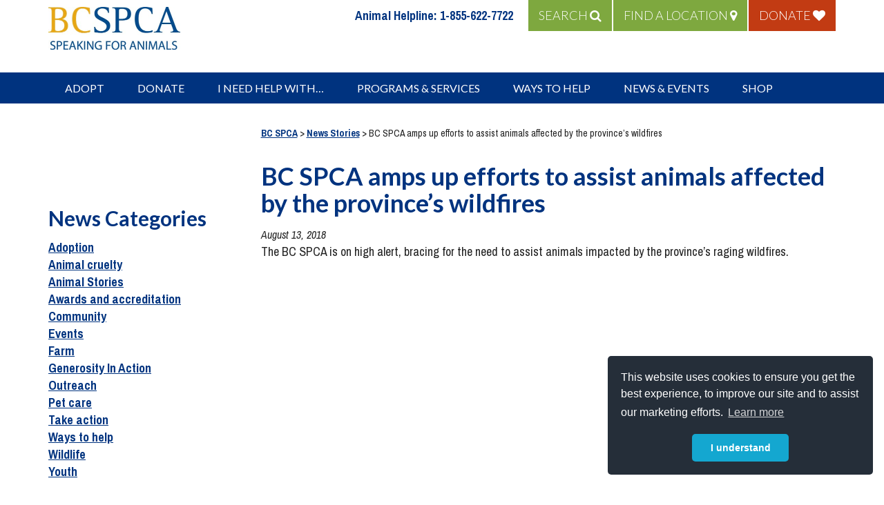

--- FILE ---
content_type: text/html; charset=utf-8
request_url: https://www.google.com/recaptcha/api2/anchor?ar=1&k=6LfQ2rAUAAAAAPyWS1b1vFcfQap5FMvQAKytVXlG&co=aHR0cHM6Ly9zcGNhLmJjLmNhOjQ0Mw..&hl=en&v=PoyoqOPhxBO7pBk68S4YbpHZ&size=invisible&anchor-ms=20000&execute-ms=30000&cb=ht349t4mfzs7
body_size: 48671
content:
<!DOCTYPE HTML><html dir="ltr" lang="en"><head><meta http-equiv="Content-Type" content="text/html; charset=UTF-8">
<meta http-equiv="X-UA-Compatible" content="IE=edge">
<title>reCAPTCHA</title>
<style type="text/css">
/* cyrillic-ext */
@font-face {
  font-family: 'Roboto';
  font-style: normal;
  font-weight: 400;
  font-stretch: 100%;
  src: url(//fonts.gstatic.com/s/roboto/v48/KFO7CnqEu92Fr1ME7kSn66aGLdTylUAMa3GUBHMdazTgWw.woff2) format('woff2');
  unicode-range: U+0460-052F, U+1C80-1C8A, U+20B4, U+2DE0-2DFF, U+A640-A69F, U+FE2E-FE2F;
}
/* cyrillic */
@font-face {
  font-family: 'Roboto';
  font-style: normal;
  font-weight: 400;
  font-stretch: 100%;
  src: url(//fonts.gstatic.com/s/roboto/v48/KFO7CnqEu92Fr1ME7kSn66aGLdTylUAMa3iUBHMdazTgWw.woff2) format('woff2');
  unicode-range: U+0301, U+0400-045F, U+0490-0491, U+04B0-04B1, U+2116;
}
/* greek-ext */
@font-face {
  font-family: 'Roboto';
  font-style: normal;
  font-weight: 400;
  font-stretch: 100%;
  src: url(//fonts.gstatic.com/s/roboto/v48/KFO7CnqEu92Fr1ME7kSn66aGLdTylUAMa3CUBHMdazTgWw.woff2) format('woff2');
  unicode-range: U+1F00-1FFF;
}
/* greek */
@font-face {
  font-family: 'Roboto';
  font-style: normal;
  font-weight: 400;
  font-stretch: 100%;
  src: url(//fonts.gstatic.com/s/roboto/v48/KFO7CnqEu92Fr1ME7kSn66aGLdTylUAMa3-UBHMdazTgWw.woff2) format('woff2');
  unicode-range: U+0370-0377, U+037A-037F, U+0384-038A, U+038C, U+038E-03A1, U+03A3-03FF;
}
/* math */
@font-face {
  font-family: 'Roboto';
  font-style: normal;
  font-weight: 400;
  font-stretch: 100%;
  src: url(//fonts.gstatic.com/s/roboto/v48/KFO7CnqEu92Fr1ME7kSn66aGLdTylUAMawCUBHMdazTgWw.woff2) format('woff2');
  unicode-range: U+0302-0303, U+0305, U+0307-0308, U+0310, U+0312, U+0315, U+031A, U+0326-0327, U+032C, U+032F-0330, U+0332-0333, U+0338, U+033A, U+0346, U+034D, U+0391-03A1, U+03A3-03A9, U+03B1-03C9, U+03D1, U+03D5-03D6, U+03F0-03F1, U+03F4-03F5, U+2016-2017, U+2034-2038, U+203C, U+2040, U+2043, U+2047, U+2050, U+2057, U+205F, U+2070-2071, U+2074-208E, U+2090-209C, U+20D0-20DC, U+20E1, U+20E5-20EF, U+2100-2112, U+2114-2115, U+2117-2121, U+2123-214F, U+2190, U+2192, U+2194-21AE, U+21B0-21E5, U+21F1-21F2, U+21F4-2211, U+2213-2214, U+2216-22FF, U+2308-230B, U+2310, U+2319, U+231C-2321, U+2336-237A, U+237C, U+2395, U+239B-23B7, U+23D0, U+23DC-23E1, U+2474-2475, U+25AF, U+25B3, U+25B7, U+25BD, U+25C1, U+25CA, U+25CC, U+25FB, U+266D-266F, U+27C0-27FF, U+2900-2AFF, U+2B0E-2B11, U+2B30-2B4C, U+2BFE, U+3030, U+FF5B, U+FF5D, U+1D400-1D7FF, U+1EE00-1EEFF;
}
/* symbols */
@font-face {
  font-family: 'Roboto';
  font-style: normal;
  font-weight: 400;
  font-stretch: 100%;
  src: url(//fonts.gstatic.com/s/roboto/v48/KFO7CnqEu92Fr1ME7kSn66aGLdTylUAMaxKUBHMdazTgWw.woff2) format('woff2');
  unicode-range: U+0001-000C, U+000E-001F, U+007F-009F, U+20DD-20E0, U+20E2-20E4, U+2150-218F, U+2190, U+2192, U+2194-2199, U+21AF, U+21E6-21F0, U+21F3, U+2218-2219, U+2299, U+22C4-22C6, U+2300-243F, U+2440-244A, U+2460-24FF, U+25A0-27BF, U+2800-28FF, U+2921-2922, U+2981, U+29BF, U+29EB, U+2B00-2BFF, U+4DC0-4DFF, U+FFF9-FFFB, U+10140-1018E, U+10190-1019C, U+101A0, U+101D0-101FD, U+102E0-102FB, U+10E60-10E7E, U+1D2C0-1D2D3, U+1D2E0-1D37F, U+1F000-1F0FF, U+1F100-1F1AD, U+1F1E6-1F1FF, U+1F30D-1F30F, U+1F315, U+1F31C, U+1F31E, U+1F320-1F32C, U+1F336, U+1F378, U+1F37D, U+1F382, U+1F393-1F39F, U+1F3A7-1F3A8, U+1F3AC-1F3AF, U+1F3C2, U+1F3C4-1F3C6, U+1F3CA-1F3CE, U+1F3D4-1F3E0, U+1F3ED, U+1F3F1-1F3F3, U+1F3F5-1F3F7, U+1F408, U+1F415, U+1F41F, U+1F426, U+1F43F, U+1F441-1F442, U+1F444, U+1F446-1F449, U+1F44C-1F44E, U+1F453, U+1F46A, U+1F47D, U+1F4A3, U+1F4B0, U+1F4B3, U+1F4B9, U+1F4BB, U+1F4BF, U+1F4C8-1F4CB, U+1F4D6, U+1F4DA, U+1F4DF, U+1F4E3-1F4E6, U+1F4EA-1F4ED, U+1F4F7, U+1F4F9-1F4FB, U+1F4FD-1F4FE, U+1F503, U+1F507-1F50B, U+1F50D, U+1F512-1F513, U+1F53E-1F54A, U+1F54F-1F5FA, U+1F610, U+1F650-1F67F, U+1F687, U+1F68D, U+1F691, U+1F694, U+1F698, U+1F6AD, U+1F6B2, U+1F6B9-1F6BA, U+1F6BC, U+1F6C6-1F6CF, U+1F6D3-1F6D7, U+1F6E0-1F6EA, U+1F6F0-1F6F3, U+1F6F7-1F6FC, U+1F700-1F7FF, U+1F800-1F80B, U+1F810-1F847, U+1F850-1F859, U+1F860-1F887, U+1F890-1F8AD, U+1F8B0-1F8BB, U+1F8C0-1F8C1, U+1F900-1F90B, U+1F93B, U+1F946, U+1F984, U+1F996, U+1F9E9, U+1FA00-1FA6F, U+1FA70-1FA7C, U+1FA80-1FA89, U+1FA8F-1FAC6, U+1FACE-1FADC, U+1FADF-1FAE9, U+1FAF0-1FAF8, U+1FB00-1FBFF;
}
/* vietnamese */
@font-face {
  font-family: 'Roboto';
  font-style: normal;
  font-weight: 400;
  font-stretch: 100%;
  src: url(//fonts.gstatic.com/s/roboto/v48/KFO7CnqEu92Fr1ME7kSn66aGLdTylUAMa3OUBHMdazTgWw.woff2) format('woff2');
  unicode-range: U+0102-0103, U+0110-0111, U+0128-0129, U+0168-0169, U+01A0-01A1, U+01AF-01B0, U+0300-0301, U+0303-0304, U+0308-0309, U+0323, U+0329, U+1EA0-1EF9, U+20AB;
}
/* latin-ext */
@font-face {
  font-family: 'Roboto';
  font-style: normal;
  font-weight: 400;
  font-stretch: 100%;
  src: url(//fonts.gstatic.com/s/roboto/v48/KFO7CnqEu92Fr1ME7kSn66aGLdTylUAMa3KUBHMdazTgWw.woff2) format('woff2');
  unicode-range: U+0100-02BA, U+02BD-02C5, U+02C7-02CC, U+02CE-02D7, U+02DD-02FF, U+0304, U+0308, U+0329, U+1D00-1DBF, U+1E00-1E9F, U+1EF2-1EFF, U+2020, U+20A0-20AB, U+20AD-20C0, U+2113, U+2C60-2C7F, U+A720-A7FF;
}
/* latin */
@font-face {
  font-family: 'Roboto';
  font-style: normal;
  font-weight: 400;
  font-stretch: 100%;
  src: url(//fonts.gstatic.com/s/roboto/v48/KFO7CnqEu92Fr1ME7kSn66aGLdTylUAMa3yUBHMdazQ.woff2) format('woff2');
  unicode-range: U+0000-00FF, U+0131, U+0152-0153, U+02BB-02BC, U+02C6, U+02DA, U+02DC, U+0304, U+0308, U+0329, U+2000-206F, U+20AC, U+2122, U+2191, U+2193, U+2212, U+2215, U+FEFF, U+FFFD;
}
/* cyrillic-ext */
@font-face {
  font-family: 'Roboto';
  font-style: normal;
  font-weight: 500;
  font-stretch: 100%;
  src: url(//fonts.gstatic.com/s/roboto/v48/KFO7CnqEu92Fr1ME7kSn66aGLdTylUAMa3GUBHMdazTgWw.woff2) format('woff2');
  unicode-range: U+0460-052F, U+1C80-1C8A, U+20B4, U+2DE0-2DFF, U+A640-A69F, U+FE2E-FE2F;
}
/* cyrillic */
@font-face {
  font-family: 'Roboto';
  font-style: normal;
  font-weight: 500;
  font-stretch: 100%;
  src: url(//fonts.gstatic.com/s/roboto/v48/KFO7CnqEu92Fr1ME7kSn66aGLdTylUAMa3iUBHMdazTgWw.woff2) format('woff2');
  unicode-range: U+0301, U+0400-045F, U+0490-0491, U+04B0-04B1, U+2116;
}
/* greek-ext */
@font-face {
  font-family: 'Roboto';
  font-style: normal;
  font-weight: 500;
  font-stretch: 100%;
  src: url(//fonts.gstatic.com/s/roboto/v48/KFO7CnqEu92Fr1ME7kSn66aGLdTylUAMa3CUBHMdazTgWw.woff2) format('woff2');
  unicode-range: U+1F00-1FFF;
}
/* greek */
@font-face {
  font-family: 'Roboto';
  font-style: normal;
  font-weight: 500;
  font-stretch: 100%;
  src: url(//fonts.gstatic.com/s/roboto/v48/KFO7CnqEu92Fr1ME7kSn66aGLdTylUAMa3-UBHMdazTgWw.woff2) format('woff2');
  unicode-range: U+0370-0377, U+037A-037F, U+0384-038A, U+038C, U+038E-03A1, U+03A3-03FF;
}
/* math */
@font-face {
  font-family: 'Roboto';
  font-style: normal;
  font-weight: 500;
  font-stretch: 100%;
  src: url(//fonts.gstatic.com/s/roboto/v48/KFO7CnqEu92Fr1ME7kSn66aGLdTylUAMawCUBHMdazTgWw.woff2) format('woff2');
  unicode-range: U+0302-0303, U+0305, U+0307-0308, U+0310, U+0312, U+0315, U+031A, U+0326-0327, U+032C, U+032F-0330, U+0332-0333, U+0338, U+033A, U+0346, U+034D, U+0391-03A1, U+03A3-03A9, U+03B1-03C9, U+03D1, U+03D5-03D6, U+03F0-03F1, U+03F4-03F5, U+2016-2017, U+2034-2038, U+203C, U+2040, U+2043, U+2047, U+2050, U+2057, U+205F, U+2070-2071, U+2074-208E, U+2090-209C, U+20D0-20DC, U+20E1, U+20E5-20EF, U+2100-2112, U+2114-2115, U+2117-2121, U+2123-214F, U+2190, U+2192, U+2194-21AE, U+21B0-21E5, U+21F1-21F2, U+21F4-2211, U+2213-2214, U+2216-22FF, U+2308-230B, U+2310, U+2319, U+231C-2321, U+2336-237A, U+237C, U+2395, U+239B-23B7, U+23D0, U+23DC-23E1, U+2474-2475, U+25AF, U+25B3, U+25B7, U+25BD, U+25C1, U+25CA, U+25CC, U+25FB, U+266D-266F, U+27C0-27FF, U+2900-2AFF, U+2B0E-2B11, U+2B30-2B4C, U+2BFE, U+3030, U+FF5B, U+FF5D, U+1D400-1D7FF, U+1EE00-1EEFF;
}
/* symbols */
@font-face {
  font-family: 'Roboto';
  font-style: normal;
  font-weight: 500;
  font-stretch: 100%;
  src: url(//fonts.gstatic.com/s/roboto/v48/KFO7CnqEu92Fr1ME7kSn66aGLdTylUAMaxKUBHMdazTgWw.woff2) format('woff2');
  unicode-range: U+0001-000C, U+000E-001F, U+007F-009F, U+20DD-20E0, U+20E2-20E4, U+2150-218F, U+2190, U+2192, U+2194-2199, U+21AF, U+21E6-21F0, U+21F3, U+2218-2219, U+2299, U+22C4-22C6, U+2300-243F, U+2440-244A, U+2460-24FF, U+25A0-27BF, U+2800-28FF, U+2921-2922, U+2981, U+29BF, U+29EB, U+2B00-2BFF, U+4DC0-4DFF, U+FFF9-FFFB, U+10140-1018E, U+10190-1019C, U+101A0, U+101D0-101FD, U+102E0-102FB, U+10E60-10E7E, U+1D2C0-1D2D3, U+1D2E0-1D37F, U+1F000-1F0FF, U+1F100-1F1AD, U+1F1E6-1F1FF, U+1F30D-1F30F, U+1F315, U+1F31C, U+1F31E, U+1F320-1F32C, U+1F336, U+1F378, U+1F37D, U+1F382, U+1F393-1F39F, U+1F3A7-1F3A8, U+1F3AC-1F3AF, U+1F3C2, U+1F3C4-1F3C6, U+1F3CA-1F3CE, U+1F3D4-1F3E0, U+1F3ED, U+1F3F1-1F3F3, U+1F3F5-1F3F7, U+1F408, U+1F415, U+1F41F, U+1F426, U+1F43F, U+1F441-1F442, U+1F444, U+1F446-1F449, U+1F44C-1F44E, U+1F453, U+1F46A, U+1F47D, U+1F4A3, U+1F4B0, U+1F4B3, U+1F4B9, U+1F4BB, U+1F4BF, U+1F4C8-1F4CB, U+1F4D6, U+1F4DA, U+1F4DF, U+1F4E3-1F4E6, U+1F4EA-1F4ED, U+1F4F7, U+1F4F9-1F4FB, U+1F4FD-1F4FE, U+1F503, U+1F507-1F50B, U+1F50D, U+1F512-1F513, U+1F53E-1F54A, U+1F54F-1F5FA, U+1F610, U+1F650-1F67F, U+1F687, U+1F68D, U+1F691, U+1F694, U+1F698, U+1F6AD, U+1F6B2, U+1F6B9-1F6BA, U+1F6BC, U+1F6C6-1F6CF, U+1F6D3-1F6D7, U+1F6E0-1F6EA, U+1F6F0-1F6F3, U+1F6F7-1F6FC, U+1F700-1F7FF, U+1F800-1F80B, U+1F810-1F847, U+1F850-1F859, U+1F860-1F887, U+1F890-1F8AD, U+1F8B0-1F8BB, U+1F8C0-1F8C1, U+1F900-1F90B, U+1F93B, U+1F946, U+1F984, U+1F996, U+1F9E9, U+1FA00-1FA6F, U+1FA70-1FA7C, U+1FA80-1FA89, U+1FA8F-1FAC6, U+1FACE-1FADC, U+1FADF-1FAE9, U+1FAF0-1FAF8, U+1FB00-1FBFF;
}
/* vietnamese */
@font-face {
  font-family: 'Roboto';
  font-style: normal;
  font-weight: 500;
  font-stretch: 100%;
  src: url(//fonts.gstatic.com/s/roboto/v48/KFO7CnqEu92Fr1ME7kSn66aGLdTylUAMa3OUBHMdazTgWw.woff2) format('woff2');
  unicode-range: U+0102-0103, U+0110-0111, U+0128-0129, U+0168-0169, U+01A0-01A1, U+01AF-01B0, U+0300-0301, U+0303-0304, U+0308-0309, U+0323, U+0329, U+1EA0-1EF9, U+20AB;
}
/* latin-ext */
@font-face {
  font-family: 'Roboto';
  font-style: normal;
  font-weight: 500;
  font-stretch: 100%;
  src: url(//fonts.gstatic.com/s/roboto/v48/KFO7CnqEu92Fr1ME7kSn66aGLdTylUAMa3KUBHMdazTgWw.woff2) format('woff2');
  unicode-range: U+0100-02BA, U+02BD-02C5, U+02C7-02CC, U+02CE-02D7, U+02DD-02FF, U+0304, U+0308, U+0329, U+1D00-1DBF, U+1E00-1E9F, U+1EF2-1EFF, U+2020, U+20A0-20AB, U+20AD-20C0, U+2113, U+2C60-2C7F, U+A720-A7FF;
}
/* latin */
@font-face {
  font-family: 'Roboto';
  font-style: normal;
  font-weight: 500;
  font-stretch: 100%;
  src: url(//fonts.gstatic.com/s/roboto/v48/KFO7CnqEu92Fr1ME7kSn66aGLdTylUAMa3yUBHMdazQ.woff2) format('woff2');
  unicode-range: U+0000-00FF, U+0131, U+0152-0153, U+02BB-02BC, U+02C6, U+02DA, U+02DC, U+0304, U+0308, U+0329, U+2000-206F, U+20AC, U+2122, U+2191, U+2193, U+2212, U+2215, U+FEFF, U+FFFD;
}
/* cyrillic-ext */
@font-face {
  font-family: 'Roboto';
  font-style: normal;
  font-weight: 900;
  font-stretch: 100%;
  src: url(//fonts.gstatic.com/s/roboto/v48/KFO7CnqEu92Fr1ME7kSn66aGLdTylUAMa3GUBHMdazTgWw.woff2) format('woff2');
  unicode-range: U+0460-052F, U+1C80-1C8A, U+20B4, U+2DE0-2DFF, U+A640-A69F, U+FE2E-FE2F;
}
/* cyrillic */
@font-face {
  font-family: 'Roboto';
  font-style: normal;
  font-weight: 900;
  font-stretch: 100%;
  src: url(//fonts.gstatic.com/s/roboto/v48/KFO7CnqEu92Fr1ME7kSn66aGLdTylUAMa3iUBHMdazTgWw.woff2) format('woff2');
  unicode-range: U+0301, U+0400-045F, U+0490-0491, U+04B0-04B1, U+2116;
}
/* greek-ext */
@font-face {
  font-family: 'Roboto';
  font-style: normal;
  font-weight: 900;
  font-stretch: 100%;
  src: url(//fonts.gstatic.com/s/roboto/v48/KFO7CnqEu92Fr1ME7kSn66aGLdTylUAMa3CUBHMdazTgWw.woff2) format('woff2');
  unicode-range: U+1F00-1FFF;
}
/* greek */
@font-face {
  font-family: 'Roboto';
  font-style: normal;
  font-weight: 900;
  font-stretch: 100%;
  src: url(//fonts.gstatic.com/s/roboto/v48/KFO7CnqEu92Fr1ME7kSn66aGLdTylUAMa3-UBHMdazTgWw.woff2) format('woff2');
  unicode-range: U+0370-0377, U+037A-037F, U+0384-038A, U+038C, U+038E-03A1, U+03A3-03FF;
}
/* math */
@font-face {
  font-family: 'Roboto';
  font-style: normal;
  font-weight: 900;
  font-stretch: 100%;
  src: url(//fonts.gstatic.com/s/roboto/v48/KFO7CnqEu92Fr1ME7kSn66aGLdTylUAMawCUBHMdazTgWw.woff2) format('woff2');
  unicode-range: U+0302-0303, U+0305, U+0307-0308, U+0310, U+0312, U+0315, U+031A, U+0326-0327, U+032C, U+032F-0330, U+0332-0333, U+0338, U+033A, U+0346, U+034D, U+0391-03A1, U+03A3-03A9, U+03B1-03C9, U+03D1, U+03D5-03D6, U+03F0-03F1, U+03F4-03F5, U+2016-2017, U+2034-2038, U+203C, U+2040, U+2043, U+2047, U+2050, U+2057, U+205F, U+2070-2071, U+2074-208E, U+2090-209C, U+20D0-20DC, U+20E1, U+20E5-20EF, U+2100-2112, U+2114-2115, U+2117-2121, U+2123-214F, U+2190, U+2192, U+2194-21AE, U+21B0-21E5, U+21F1-21F2, U+21F4-2211, U+2213-2214, U+2216-22FF, U+2308-230B, U+2310, U+2319, U+231C-2321, U+2336-237A, U+237C, U+2395, U+239B-23B7, U+23D0, U+23DC-23E1, U+2474-2475, U+25AF, U+25B3, U+25B7, U+25BD, U+25C1, U+25CA, U+25CC, U+25FB, U+266D-266F, U+27C0-27FF, U+2900-2AFF, U+2B0E-2B11, U+2B30-2B4C, U+2BFE, U+3030, U+FF5B, U+FF5D, U+1D400-1D7FF, U+1EE00-1EEFF;
}
/* symbols */
@font-face {
  font-family: 'Roboto';
  font-style: normal;
  font-weight: 900;
  font-stretch: 100%;
  src: url(//fonts.gstatic.com/s/roboto/v48/KFO7CnqEu92Fr1ME7kSn66aGLdTylUAMaxKUBHMdazTgWw.woff2) format('woff2');
  unicode-range: U+0001-000C, U+000E-001F, U+007F-009F, U+20DD-20E0, U+20E2-20E4, U+2150-218F, U+2190, U+2192, U+2194-2199, U+21AF, U+21E6-21F0, U+21F3, U+2218-2219, U+2299, U+22C4-22C6, U+2300-243F, U+2440-244A, U+2460-24FF, U+25A0-27BF, U+2800-28FF, U+2921-2922, U+2981, U+29BF, U+29EB, U+2B00-2BFF, U+4DC0-4DFF, U+FFF9-FFFB, U+10140-1018E, U+10190-1019C, U+101A0, U+101D0-101FD, U+102E0-102FB, U+10E60-10E7E, U+1D2C0-1D2D3, U+1D2E0-1D37F, U+1F000-1F0FF, U+1F100-1F1AD, U+1F1E6-1F1FF, U+1F30D-1F30F, U+1F315, U+1F31C, U+1F31E, U+1F320-1F32C, U+1F336, U+1F378, U+1F37D, U+1F382, U+1F393-1F39F, U+1F3A7-1F3A8, U+1F3AC-1F3AF, U+1F3C2, U+1F3C4-1F3C6, U+1F3CA-1F3CE, U+1F3D4-1F3E0, U+1F3ED, U+1F3F1-1F3F3, U+1F3F5-1F3F7, U+1F408, U+1F415, U+1F41F, U+1F426, U+1F43F, U+1F441-1F442, U+1F444, U+1F446-1F449, U+1F44C-1F44E, U+1F453, U+1F46A, U+1F47D, U+1F4A3, U+1F4B0, U+1F4B3, U+1F4B9, U+1F4BB, U+1F4BF, U+1F4C8-1F4CB, U+1F4D6, U+1F4DA, U+1F4DF, U+1F4E3-1F4E6, U+1F4EA-1F4ED, U+1F4F7, U+1F4F9-1F4FB, U+1F4FD-1F4FE, U+1F503, U+1F507-1F50B, U+1F50D, U+1F512-1F513, U+1F53E-1F54A, U+1F54F-1F5FA, U+1F610, U+1F650-1F67F, U+1F687, U+1F68D, U+1F691, U+1F694, U+1F698, U+1F6AD, U+1F6B2, U+1F6B9-1F6BA, U+1F6BC, U+1F6C6-1F6CF, U+1F6D3-1F6D7, U+1F6E0-1F6EA, U+1F6F0-1F6F3, U+1F6F7-1F6FC, U+1F700-1F7FF, U+1F800-1F80B, U+1F810-1F847, U+1F850-1F859, U+1F860-1F887, U+1F890-1F8AD, U+1F8B0-1F8BB, U+1F8C0-1F8C1, U+1F900-1F90B, U+1F93B, U+1F946, U+1F984, U+1F996, U+1F9E9, U+1FA00-1FA6F, U+1FA70-1FA7C, U+1FA80-1FA89, U+1FA8F-1FAC6, U+1FACE-1FADC, U+1FADF-1FAE9, U+1FAF0-1FAF8, U+1FB00-1FBFF;
}
/* vietnamese */
@font-face {
  font-family: 'Roboto';
  font-style: normal;
  font-weight: 900;
  font-stretch: 100%;
  src: url(//fonts.gstatic.com/s/roboto/v48/KFO7CnqEu92Fr1ME7kSn66aGLdTylUAMa3OUBHMdazTgWw.woff2) format('woff2');
  unicode-range: U+0102-0103, U+0110-0111, U+0128-0129, U+0168-0169, U+01A0-01A1, U+01AF-01B0, U+0300-0301, U+0303-0304, U+0308-0309, U+0323, U+0329, U+1EA0-1EF9, U+20AB;
}
/* latin-ext */
@font-face {
  font-family: 'Roboto';
  font-style: normal;
  font-weight: 900;
  font-stretch: 100%;
  src: url(//fonts.gstatic.com/s/roboto/v48/KFO7CnqEu92Fr1ME7kSn66aGLdTylUAMa3KUBHMdazTgWw.woff2) format('woff2');
  unicode-range: U+0100-02BA, U+02BD-02C5, U+02C7-02CC, U+02CE-02D7, U+02DD-02FF, U+0304, U+0308, U+0329, U+1D00-1DBF, U+1E00-1E9F, U+1EF2-1EFF, U+2020, U+20A0-20AB, U+20AD-20C0, U+2113, U+2C60-2C7F, U+A720-A7FF;
}
/* latin */
@font-face {
  font-family: 'Roboto';
  font-style: normal;
  font-weight: 900;
  font-stretch: 100%;
  src: url(//fonts.gstatic.com/s/roboto/v48/KFO7CnqEu92Fr1ME7kSn66aGLdTylUAMa3yUBHMdazQ.woff2) format('woff2');
  unicode-range: U+0000-00FF, U+0131, U+0152-0153, U+02BB-02BC, U+02C6, U+02DA, U+02DC, U+0304, U+0308, U+0329, U+2000-206F, U+20AC, U+2122, U+2191, U+2193, U+2212, U+2215, U+FEFF, U+FFFD;
}

</style>
<link rel="stylesheet" type="text/css" href="https://www.gstatic.com/recaptcha/releases/PoyoqOPhxBO7pBk68S4YbpHZ/styles__ltr.css">
<script nonce="pGLkE8ijOyBAFzBQSjAivw" type="text/javascript">window['__recaptcha_api'] = 'https://www.google.com/recaptcha/api2/';</script>
<script type="text/javascript" src="https://www.gstatic.com/recaptcha/releases/PoyoqOPhxBO7pBk68S4YbpHZ/recaptcha__en.js" nonce="pGLkE8ijOyBAFzBQSjAivw">
      
    </script></head>
<body><div id="rc-anchor-alert" class="rc-anchor-alert"></div>
<input type="hidden" id="recaptcha-token" value="[base64]">
<script type="text/javascript" nonce="pGLkE8ijOyBAFzBQSjAivw">
      recaptcha.anchor.Main.init("[\x22ainput\x22,[\x22bgdata\x22,\x22\x22,\[base64]/[base64]/[base64]/bmV3IHJbeF0oY1swXSk6RT09Mj9uZXcgclt4XShjWzBdLGNbMV0pOkU9PTM/bmV3IHJbeF0oY1swXSxjWzFdLGNbMl0pOkU9PTQ/[base64]/[base64]/[base64]/[base64]/[base64]/[base64]/[base64]/[base64]\x22,\[base64]\x22,\[base64]/w57DusKPw47Ci8OcK8KYRRzCpFDDhcOWwqLCp8O1w6rCsMKXA8Ocw4M3XlRFNVDDi8ODKcOAwoNIw6YKw5rDjMKOw6cuwp7DmcKVdMOUw4Bhw40tC8OwdiTCu3/CuFVXw6TCrMKTDCvCt3sJPkjCi8KKYsOYwodEw6PDn8OJOiRoCcOZNnR8VsOsZnzDoixPw4HCs2dWwo7CihvCuz4FwrQNwpHDpcO2woDCrhMuUsO0QcKbTAlFUgDDkA7ChMKlwqHDpD1Tw4LDk8K8OsKRKcOGY8KnwqnCj2/DrMOaw49gw6t3wpnClg/CvjMNBcOww7fCmcKIwpUbQsO3wrjCucOJHQvDoSjDtTzDkWgfaEfDvMO/[base64]/woLDjcOkKMKxw4HCosKZw71sQnFXwrbCjybCocKYwrLCr8KcHMOOwqXCiTFqw5DCk0IAwpfCn04xwqEywqnDhnEHwpsnw43CgsOpZTHDj1DCnSHCoykEw7LDtHPDvhTDk23Cp8K9w6/Co0YbVcO/wo/DigVIwrbDiCrCpD3Du8KIZMKbb0DCnMOTw6XDn0rDqxMNwrRZwrbDnsK1FsKPV8Ota8OPwo9kw69lwrMDwrY+w6LDqUvDmcKtwpDDtsKtw6TDj8Ouw51/[base64]/DgsKPw5vDmzsqdsOMVsK4FTbDiAvDmHLDlsOIfw7CrQ9CwphNw5DCgsKhFF1jwo4gw6XCk1rDmlvDhBDDuMOrfzrCs2ENKlsnw5dkw4LCjcOVVA5Ww48Cd1grZE0fPQHDvsKqwrzDnU7Dp29KLR9jwoTCtEDDmTnCr8KGL1jDtMKETT/CnMKxHgspNyt4IHxKK0jDoxh/wp1HwoMvFsOOccKRwpDDgQxEFcKHXXrCosKSwrvCrsODwrrDt8OPw7/DnizDkcO6E8KzwqZ2w7XCt3fCiVHDgGgsw7JnasOLNFrDjMKTw5ZJDMKHRmnCsCMzw5XDjsKZbsKBwoxKNMK6woRhVcOow5QWN8KqBsOhRQhJwqnDo3DDmcOFcMKbwoPClMOMwrB1w6/CnkDCusOEw5TCs0nDvsKGwoNKw6fDkA0Fw45VKELDkcKgw77CvzMaUMOlQMKaPFxbBWrDgcK3w4nCrcKLwpZ0wqHDlcOOfjpnwoDCmjnCjcKfwoIQJ8KWwr/DmMK9By/DhcKhTVTCrzUXwpfDvCshw5JOwooAw7kKw7HDqsOWN8K9w7NifTc8WMO+w7QWwrkmTQ11NjTDoHnChEtQw6DDrzJzJXo0w6hCw4/DhcO3HcKmw6XCjcKDLcODG8OPwr0gw7bCqWNUwrBvwrN0CMOBwp7CpsOFSHPCmMOjwrR1F8O/wpbCpsK4LMOcw7M1Mh/DpX8Kw6/DnhLDpcO0IsOKHx5iw7/CpSA5w7BXS8KuKV7DkcKnw7ENw5HCssKGcsOCw648GsKRO8OWw5shwp1aw6/Ds8K8wrwHwq7Ds8KMwpnDjcKfRsOZw6oNSQ9mTMOjbkHCoHjCqS/ClMKNXQ5ywq19w7FQw5bCiyUbw5jCscKowrB9PcOjwrTDogVvw4dIYhvDk0QNw4xYNgJUQXXDgCFZHENKw4sXw7Rww6XCkcObw4/[base64]/DqMOYNcO/[base64]/L8Oewp50wo/ClcKJMwTClcKWw5VlwplIw4TCgnlLw74xTlgqw4DCjR4yMX4tw4fDsW4WXXHDtcOYWTjDhcKpwqtJwoQSdsKlcT1hSsOGGwltw68lwp8Owr/ClsOPwpQRanhAwqUjF8OIw4TDgUZeCUcSw7YjVGzDqcK1wq18woY5wozDhcKIw7Eawq5jwrfCtcOcw53Ct2PDhcKJTixlHlVPwoh+wrQ1RcOVwrvCkVNGE0/DnsOQwpwewqpxTcOvw65pQS3CuFwPw5lywq3CkjXChBw3w5/DqXjCnTzCv8ORw6s8aB0pw5tYH8KdUcKGwrzCimHCsTnDiSjDnMOYw4/DncKJcMOlVsKsw6RIw45FB04UOMKfD8KEwo4TQQ16GlB8fcKjLConbSzDscK1wq8YwpUsBR/DjsO+WsOgV8K/w4bDtcOMIiZnwrfCvRVTw45jK8KCDcK3wp3CjlXCicOET8KhwodaRSbDh8Omw7V/[base64]/CgMKiCsOBB8Kuw6dTXw8xwq1xKyPDqi5eLnTCkjXClsKJwoPDscOnw7VJK2DDv8Klw4PDjj4lwok7CsKAw5/DsTfCgnwTH8ObwqUDIAt3D8OIM8OGGCjDh1DCnRRmwo/CinIlwpbCiwhPwobDrxAiCDoVCyHDkcKGA0xHL8OaIwIAwrcLHBIbG3YgMyYhw63DmMO6wqbDiXXCoh9Xwqlmw7PCuXnCl8O9w4gIIxUUJMOjw4XDo1V2w7/CssKHRmHDucO4AMK7wqIIwpTDgnsOVmh2JUHDiUF7CcKNwqgkw6opwoFrwqnCucKbw4ZvCnIXG8K7w6hkWcK/VcONJDPDoWomw5HColjDmcKGW2HDo8OCwp/[base64]/DvcO3esKLw5DDiCVWFnfCgUFdwqJiw6HDllJcXEt0w4XCuw0kWUQ9AcOFFcOYw60bw4XChR/CukoWw5TCnAl0wpbCoFhHKsO5woMBw77Dk8ODwp/Cp8KiCsKpw6zDsyZcw6wNw5E/JcKnCcK2wqYbdsOUwqwBwpw/RsOsw5h7Kg/DtcKNw40Cw7NhH8OjO8KLwpbCmMOyGjE5SXzCrB7CinXDsMKbHMK+wpvCn8OgRzwFGEjCoTIGFCFGGcK2w64ewrEXSEUeHcOQwqMaV8Obwr9YRMKgw7x2w6/CgQvCvBl2N8KZwpPCscKcw7/[base64]/CpirCssKyN8KPWkx2w4zCs8Kowo05PsONwoTCvTLDpcOVYcKLw54vw5HCosOew7/CgyMnwpctwo3Dk8K5I8KSw6PDvMKCcMOHawdVw6Aawpp/[base64]/CkAkPPsOpFRjDhwRlw6zCm8OnasOmwqHDuyzClsKVwpJUNMKXwoTDpcOvSTYyWMOXw5HCgnVbaEZWwo/DhMKAw6dLTy/Cm8Osw5TDnMK8w7bDmT1dwqhVw5LDt0nDq8O5QHVzCEQ3w4BOU8Kfw5REfl3Di8K8w5zDikwLOMK3OsKjw5w4w6pHKsKOMWLCnCoNVcOWw5dDwr0kakVKwqU0VFXCkxLDmMKlw5VWTsKGdV7DhsOjw43CuFjCjsOww5/CvMOgX8KiBkHCi8O8w6HDhjUvX0nDh1fDlzvDvsKYdnp5RMK1L8OWLEMfDDd2w4l1aRLCv3IsNGVdfMOLVX3DisOlwr3CkXcpIMO/FD3CnQrDjsOsfWtfwodXHFfCjlcZw57DuRDDqsKuVTrCpMOfw6EREMOsDsO/YWjDkWcDwpvDmjXCiMKTw5fDhMKKFElnwp55w5YbKMKGAcOew4/CuH99w4PDgQlnw6bDo3/CoFsDwpAiZMONQ8KrwoAmajnDrD4FAMKgHnfCjsKLwpFYwpBRwq99wrrDrMOKw77Cg3bChkJjKMKDfFptOHzDg2sIwqbCrxDChcO2MyEdw5I5GGFfw77CjMOoO2fCkEspcsOvN8KRPcKgdcKiwoJ3wr3CjCgyImfDslHDml3Dg0FmWcK4w59qA8O/O0Eswr/[base64]/Du8KKHMO6A8KgW2XCoADCjTvCsFpBwqUPQMOGXcONw6zCk0sxf3bCocKLJSVCwrUqwqo5w7MtTjQ2wqkpKHDCgSnCqmFKwpjCucKJwptHw7HDp8OpZXA8TsKeccOlwpxsUsO6w79WEVwDw6/ChjULRsOWeMKEEsOSw4UiJMKxw4zChTgQPTMdX8O3JMKpw7hfN0TCq3AwMMK+wp/[base64]/CpMOrNcOjKS0GZsKCEMKgZns3w6MrOyPCjTnDnn/CoMKLOcO6DcKfw4JJemw0w7dFP8OKaysIQjXCncOGwqgwG0ZSwqFNwpzDmjPDtMOcw4HDoGQSADsOUnlEw7JHwrMFw4smFcOWRsOqT8KzGXIoMAfCkycAdsOEchYywqnCtQliw6jDkRXCrG7DmcOPwr/CoMOUZ8KUQcK6aSjDrGzDpsK/w5TDssOhIB/CiMKvVsKFwovCsx3Ct8KQEcK+VEwuTgRgVMKmwrPCug7CgsOyJsKjw4nCjD/CkMOSwo8Ww4Qxw5sUZ8KXDn3CtMKew7XCrcKYw70yw4h7AxnCriATasOzwrDCgnrChsKbf8OSVcOSw45aw67CggnDqFoFVcKSRsKYLFF/QcKBO8OZw4EqNMOVBSHDosKtwpDDisK+cD7DkHkOUMOdHVjDlcOWw5IBw7R7JA8FTcOlJMKkw5fCpsOPw7PDjcOXw5HCknzDqMK8w75sKDzCnEfCicK3a8OQw5/DiX9OwrXDoS07woXDpVDDnTohRMO6woMtw65bw7/CnMO7wpDCmXB6Lw7Dh8K9b18QJ8KNwq0FS0zDisOBwqfDsBhyw6oWOERAwocIwq3DusKXwpNbw5fCicOpwo4ywpU4w5McK2/DtUloLicew6k5Yyx7DsKvw6HDsg10aFAqwqzDh8OdGAA1GAYHwq7Dv8Kcw6jCrsO/wo8Iw6TDhMOYwpVSJsOcw5LDv8KBwo7Dlw11w4bCssOddsOHZMOHw6rDv8OcXcORXgpcSArDpzY/w4wfw5vDsE/DtWjCscOqworCvyXDkcKLHw3DtBoawp4yNcOOeETDjXTCkV5EN8OnADjCgR1AwpXCkRs6w6/[base64]/DnXfClcO2GsK6fsOewrlVAcKyTsKLw4UBwqzCljF4wo0tJMODwrjDtcOBRMOpXcOEOSDChsOLbcOQw6VZw6ZDP04/ecKNwo3CuzjDvknDuXPDv8O/woRZwqpIwqDCpyJ7F0Zow7ZJajnCrAIVXT/CmDHCjkpTLzIgKH/CucOwDMORVsOGwp7Dr2XDmcOEGMOiw5MWY8Kgf3nChMKMAzpZC8ONKEnDhsOmAA/DlsKFwqzCl8OTGsO8AsKnJAI7AhzCisKgMCDDncKHw7HCqcKrAjDCl1oTC8KLYFvDvcOKwrEeM8KbwrN6UsKxRcK5w5TDn8Ojw7PCtMOAwptQTMK1w7MkOwd9wqnCtsO9FipvTFJ3woUJwpdGX8KqI8Olw5ZSJMK8woMuw74/wqrCl3kYw5dNw680F3w7wrzCjnkRQsO/w4AJw58dwqMIN8O4w5bDlMOzw508ZsOwNkPDknbDgMOcwoPDikLCmVTDlcKvw4HCpDXDiArDpiTDnMKNwr/Cr8OjUsOQw7EfYMK9e8OlQcK5AMKywp9Lw6w5w5HCk8K8w4BvDsOxw5/[base64]/BSJcKsOQC1kywqfDqRN5S8Ozw5wjw6zCvsKEwqbCq8Kow63CizfCvHbDi8KcDi5FZS0twp/Cj0jCi0DCr3LDtMK/w4dEwrIlw5dJbWxTLRnCtkUYwrICw55xw5bDmzfDhC3DssKuFGRRw73Do8OFw6fChx3Cg8K7VsO4w55GwqAJQzdqXsK5w5bDlcOVwqLCp8KrHsO3UQjCsz5Cw6PCrMOoLMKAwqlEwr9UPcOLw5dcRH/[base64]/[base64]/Dr8Krwr9vBRcNw6rDpjIOwqRjIRXDnsKWw6fCoD0Sw6tFwoLDvwTDuxA9w6TDjSHDr8Kgw5AiScK+wo/DjEXCtEHDgsO5w6EXX10Ew64DwqxOTMODH8Oww77DsVnClk/Cm8OcUR5/KMKKwpDDvMKlwo3DvcK1eRcWZSjDswXDlMK+e10FXsKvWcO/[base64]/w7Rhw7hMIGpMM1bDiMOyHCrCnsO9woTCgsK0NUsrFMKLw7gAw5TCv0BGQSZMwrkUw4oBOERVd8Ogw4laUGPCrmPCsDkTwqjDnMOtw4MIw7XDhhcWw7TCocOnQsOID0cVbVU1w5jCqw7DullRSzbDk8K7UcOUw5YVw4BFG8KvwqHDty7Dqhcpw5YWL8O7csKMwp/ChHRgw7onRynCgsKMw57DmFPDqMKzwqZLw7UJFU3CqlQhfQHCk3LCvMK1OMOQKcKFwqXCp8O8w4d9MsOAw4B2SmLDncKOCyXCmTlgDU7Dg8Oew4jDs8KNwrhlw4HDocKsw5Flw49bw4Ukw5fCrAJLw6Y/wpJfwrRGO8K7KMKPcsK4w6sAGcK6wpVmUcOpw5Uywo0Nwrwiw6XCusOoM8OiwqjCrzwWwrpOw7FEQgx+wrvDh8KmwpzCozvCg8KsZMK6w6E6AcOnwpZBWWzCpMOPwqvCpDrCvsOBbMKaw7TCvF/CscKKw79swpnDt2J+RDIjS8OswpMfwpLCnMK2WMO5wqrCkMOgwqHCiMOGdgF/OMOPDsK8dVshNBzDsQh8w4RKcnrDtcO7NcOqDsOcwolXwpvClAV1w5LCpcKFYMOFCg7DvcKpwqYlRQrCj8KnQ0dRwpEid8Opw4I7w77CpQbCggvCg0TCmsOmIMKLwrjDrjrDsMK2wpLDi04/bsOFFsKzw6TCgmnDlcKvOsKdwp/[base64]/DsTwKGXJeD8KnATBrXXTDscOjDA0sQGtHw4LCu8OMwofCpMOFTHMQOcKvwr8kwr41w7bDj8K+FzrDoDhwfMKeWBTCl8ObEzbDmMKOK8Kdw4hBwrzDmxLDnwzCvB3Ck3nCgkTDvsKXIxEWw4t/w64dLMKha8KUGXlVORrDmz7DgTTCkE3DoCzDpsKKwpEVwpfCs8KyHnDDtS7Cs8K8CCTDhXrDh8Ouw5IVN8OCQ2lgw4zCrXzDlBLDk8KffsOlwo/DlREEZlfCqTfDmVrCsyxKXBjCgMO0wq8+w47CpsKfZArCoxUHLHfDqsKpw4HDoG7DoMKGLBHDicKRCURRw5pvwo7DvsKcTG/[base64]/ewnDjlHCqXwqw7QOT2fCgsO0wpfDoRrDucO/U8OFw5EIOjUIND7Dsh8BwqTDqMO6LSTDosKPIQg8F8OFw7HDtMKOw5rCqjXCpcOnB1DCtsKiw60wwo/CpA/[base64]/woDDs13CkzEaw63Dkmx0w5lTAklqw7PCncOQEWjDpsKEFsOGQMKxfcOgw7DCjn/[base64]/DvcKiTifCrMK/w4XDtcOdw788wpHCiMOAVW0vw5/Cs0zCoBnDpkkFT34/[base64]/CssOhTMOdUsOpw7EBesOuQ8ObdsKGNcKjwpTCoxHDrwNrWCrCgsK0djrDr8OFw5jDk8ObfSbDrsOkdTJ+R1DDvEREwqbCr8KMeMObCsO6w47CtDDCiDMGw6/Ds8KaeRTDh1QnHzbCiUoQDhdheVrCoTNcwrIYwqoHVS8Dwp5gI8OvYsORI8KJwqrDtMKFw7zDuXjCpRhXw5lpwqglFi/CuELChVRyC8Okw4dxfSLDisKObMKUN8OSWMKON8Kkw7TDu2TDt3bDkW93KcKLZcODaMOlw4pyeyR1w7FXPT9JWsOJZS02A8KIeh0+w7DCnjYkET93HcOwwrMnTmPCgMOrUsOawrLCrwwIc8OJw6s4b8OzIxtawqlPbCjDpMORasOmwpfDn3PDow8Nw519YsKVwq/Cg0pXd8KYwq1rCMOPwqFlw6jCiMOeOifCjMO8Y0DDtioIw6wyfcKBZcOTLsKCwoMcw6nCtR51w4tqw4gAw5QDwoFZRsKSEUdawot6wqVILXPClsO3w5rCqiElw4RlUMO7w6fDp8KCexF2wqvCjxvDkX/DtcKxTUMIwpHCoDMuw5rDulhMQWrCrsOrw5slwr3CtcO/[base64]/DhMOBwo9xGjPCmMKif0vDrFBoamnDssOaOMK9SMOFw7hiQMK6w5FsYktCDRTCgzgeJk9Sw4ZmcXxMWQAzDjskw5s1w7ccwrgxw7DCnB0EwowBw511BcOhw6AYAcOdM8Kfw4hRw6AMfXZxw7tdAsKawplsw5XDpCh4wrhVG8K+IyRUwr3Cu8OLUMKfwogGNxgnD8KfFX/[base64]/CuGnCjcO/w6nDpsKcE2hPA1RqPznCnMKEw5HCq8KSwrrDm8OjR8KrMRNpH10bwo4rV8OnMBDDocK3w5ojw7/CugU/wrnCqcKqwp/Cog7DucOew4fDj8Obwr1IwoJCN8KGwr3DlcO/H8KlNsOSwpPCnsOnHH3CiSvDkGHChMOUw7tTNF1mL8Oqwr8RIsKyw6/[base64]/[base64]/DpsK4CGgxA8KXw6UMw6RVTnA7DnLDtMKwWQ0XVAHDqsOtwobDt1bCu8ObXD4YHgvDi8KmdzLCkcKrwpPDuBbCsh0MSMO1w4BPwpTCvgclwq/DhnVwLsO+wopOw6JCwrNYF8KcTcKlIMOvQ8KQwqodwqAPw74RecOZO8O7FsOhw47Cl8Oqwr/CogJxw43CoUY6L8OlS8KER8OIWMOnKQtpR8Otw5bDisKnwrHCosKFRVZybcKoe1xMwrLDmsKOwq/[base64]/w5lAU1RJw7DCg8O5BcK8LwzDoFvClMOMwrTCmAlAwpfCrirDsVkxPwvDkXF4fQbDlMOVD8Obw50pw5gEw5wObDRHI2rCjsKyw6bCimV7w5DCqT3DpDLDvsKhw7pIKm4eXcKQw4PDmcKcTMOsw5t/wrMGwphcHMK0wpU7w5cHwrViBcOLJxN2QcK2w580wqXDtcOfwrssw6rDiQDDswTCucONG0w7D8O6dsKJMlEKw4x5wpFaw6kxwq0lwr/CtC7Cm8OGKMKVw5gew7jCo8K/UcKQw6DDnixmVDbDqxrCrMK6AcKAP8OZCDdkw6s9w6fDkEMGw7HCo2UUfsKmdHDCjsKzC8OARCdMScOBwoQLw7dlw5XDozDDpwROw5w/T1rCoMOGwovDj8KSwqdoSiwiwrpMworDvMKMw5YlwrEVwrbCrn4/w4ZMw5txw70ew7Qdw6TCuMOqCEvCmnxwwrZCbV9gw5rCj8KSN8K+cT7DhcKDaMK0woXDtsO0KMKOw6rCisOUwpxFw7NINcKow5Y+wqskH0sFaHMtNsKDWR7DscKvJsK/WcKaw6pUw5p9Wl8MeMOow5HCiQsDe8KMwqDDqcKfwrzDmCJvwr7DggwQwqZww7kFw63DjsKlw61wK8KBYFoLa0TCgQcwwpV/C192w5vCkcKNw5HCnEs5w4jDvMORKibDh8OOw7XDv8OswpjCk3DDssK7f8OBMcKXwrLChsKww7zCl8KHw5vCrMOEwppjRi0bwqnDsH/CtyplQsKgXsKbwrTCucOIw5MywrbCkcKhw54dUAl+CTRwwrtUw57DtMOoTsKoJy/CvcKLwrXDnsOkc8OdAsKdKsOoXsO/fiXCo1vCrhXDvw7DgcOzJE/Du1zDhcO+w4kkwpnCihVOwrDCs8Oqf8KbPUZRTgsZw4ROZcK4wo3DiVNcKcKSwr4tw7ciCi3CkFxYRmk4HGjCm0BKIBzChi3Du3Qew4TDtUdhw4rCrcK6amJtwpfCu8Kzw5Nhwrltw6dYY8KhwoDCoSLDnlLCvX5ew4jDgkTDh8KtwrA/wosTSsKWwp7Ck8KYwptMw6Apw5LCg0jChCQRTT/CjcKWw5fCpMKWasOkw7nDhiXCmsOSQMOfEGENwpLCsMO7P18PasKcWBUawp4Iwp8twoI/VcO8KXDCrsKOw5YUUsKxYmpbw689w4TCkh1tIMOlAVrDssOfFn3Ct8O2PiFIwpdMw6o9R8KXw7XDu8OwJsObLi8dw5TCgMOHwqgDa8KTw48PwoLDnntEAcKBbT/Ck8O2LFvCkUzCu0TDvMKvw6bCgcOuPRjDisKuFQYVwogkBxFdw4QtVU/[base64]/CocKRezlGwoBaZcOLUcOsw7x2HMOpG0pFXGVAwogvDgbCgiTDusOKXFXDucORwqTDmcOACxYTw6LCsMO2w4rCq3/CnAEoRg9pZMKAWcOiCcOHOMK2woY5wp/ClMK3AsKlfB3Dvx4vwpU1eMKawoPDhMKTwqMywrNUBVbCmU/[base64]/CtMKEw7cVOUXCk8Kfw5oMInXDlcO9w6PCiMKxw4pKwr5ReAfDvQfCgzjCjsOxw73CqSMjTsKUwqLDoGJmAzvCvX43w7NqIMOZVARLMFPDgmlEw71YwpHDrw7DiF4RwrphLnTDrm/Cj8Ocwql4QFfDt8KxwoTCicO4w5YGecO9XzLDlsKPAid9w5s1fgRKa8OoDsKsOV7DlHAfYmnCnF9hw6NyB0rDtsO+BsO4wpTCh0LCk8Oqw5LCksKSIwcbwqDCm8K0wrhGw6FwCsKdS8OxfMOXwpNyw67Cu0DCrsO0B0nChGfCqsO0YF/DtMKwTsOOwonDusO2wqEDw7x/JE3CpMK8YWdNwpTCtTnDrUfDjngZKwNpwqTDtgo0DXLDtEnCk8OcLwkhwrV7TVchasKdAMOqB2jDpHnDpsOpwrE6wooDKlZewr9hwr7Cgj/[base64]/PcOcdg9DwqbDnVBbw7FLXH/CiEx/w7xkw691w4VWEgvCnSTCjcORw6fDvsOlw4jCq0rCq8OZwotlw7NLw4w3WcK7f8OCQcKecQXCrMOqw5fCiy/CncKkwqIAw7jCr2zDp8OUwqLDlcOwwobCn8KgesKMKcO5V2Qyw5guw7dwLXPCh03CoX3Cn8K6wociZcKtciQ+w5I4CcOxRCwhw4jCmMKGw6HCtcK6w6YgZsOPwr7DiQ7DrsOQXcOqMGrCgMOXawnCkMKCw78GwpjClcOLw4E2NCXCtMK/TToww7vCkhVxw4/Dkx5rIFoMw7B+wpZia8OhC1/CvXTDjMORwprCrDgQw4nDosKMw4XCj8OgfsOgBlHClMKWwpHChsOHw5x5wqfCr3gbU14uw6zDs8OnfzcUKMO/wqRoXEfCosOPOF/[base64]/DklTClj5ADz7DnsOdJ8K6w5AgwovCtXDDhnsEw4LCv2fCm8OVPXwVFhQZe0jDkF1/wrzDlnfDncK8w7PDtjXDmsO9QsKqwr/CncOXGMKJN3nDlwgvZ8OBUUPDpcOKQsKYHcKYw5nCgMOTwrAqwpjCvmXClS1RVShDVWLDt1jDh8KLe8KTw4TDl8Omw6bCucOswrcoZFAoYUYJQiQbPMOew5LCjxfDvX0GwpVdwpHDl8KRw7Y1w73CkcKrKiw1wp5SZ8Kfcn/CpMO9KMOoOxF8w57DoyDDicO5U2U9P8OiwojDhUYIwqbDkMKiw5t8w6DDpzVnCcOoFsOmHXDDucKRWkkCwpAYe8O/LHrDvWdawos5w7o/w5YFTzjCqB7CtV3Dk3zDsjbDl8OhJwdTK2YwwoHDoVUvw7/CncKEw7UdwoXDhsOYf18Yw5xFwpNqU8KxDHvCjEDDlMK/[base64]/DrMKLQsK8WBPDhyjCoGDDjcKdwoHDsMKiw71Kw7gpw7bDtRPDp8OOwojClUvDocKjOWAdwpkRw6dWVMK3wrMWfcKXw6zCkyvDiifDoDghw6gwwpHDpjHDo8KBaMO3wrrClcKPw4k4BQDDqiB4woBowr9dwp52w45/PcKPOz/CtsOOw6nDr8KlbkB2wrp1ZBFBw4fDhlDChSkPTcKIDHPCu13DtcK4wqjCrSALw4bCjMKzw5EPcMOiwqrDgxHDikPDgxk2wpzDsnTDvighK8OePcK5wr3DuiXDsRjDgsKwwq89wp1CBcOnw68Lw7UkYsKHwqcOUsOrWkVDEsO5AMK5YQBGwoYvwpPCi8OXwpdqwp/CpTPDpiBNcBPCkWHDlcK2w7dPw5vDkiHCmAI9wofDpcKyw6/CuS9NwoLDvEvCosK+QcKjw5rDg8KEwoPDgU0yw5wIwrjCgMOJNsKJwpjCrjgwKw5WdMKvwq9mUSwIwqBna8KJw4nClMOzBSXDnMOeVMK6B8KZFGEMw5PCmcOvKirCk8KFMR/ClMK4bcOJwowyfGbDmcK/[base64]/CscORXcKiAiAiV8Krw6oVw6QTW8O7XsKsEzbDrcKFaFI2wrjCv0hTCsO0w53CqcO1w4zDgMKEw7NTw54ewphzwqNtw6rCmktgwqBXYx7CvcOwJMOqwrFrw77DsRwnw5Ucw6/DonbCrh/CjcK/w4hBAsOJKcKhIwnCsMKkdMKww79bw7DCtQ5OwrEEKXzCjhxhwp07Px5YXETCtsKUwpbDpMOdTh1Zwp/[base64]/CssKDEsKhQ1LDvFgcw7TDrcOFH8KQwqPDkgzDr8KZcn/Dk3oGw7Mjw5RowrkFa8OcKAE5QBxCw4FdDGnDrMK4ScKHwrPDpsK0w4JdRS3DkBjDplJiRCfDhsOsEMK2woccU8K6M8KqScK2woUHSwVFcBHCo8Klw6pwwpXCqcKJwqQFwqx/woBrAsK0wokUXsKlw5IZXGzDlTseMizCrWjDkw8qw7vDihjDlMKRwonCrwUOEMKIDUNKVcOSRsK5wpHDiMOmwpEow4rCscK2TVHDsmV9wq7DsS5RX8KwwrBYwoTCk3zCoXgGLwkpw5XCmsObw4FYw6QBwojDoMKeIgTDlMOiwpILwpsKFsO/b1HCk8OXw6PDt8OmwrDCsT8Ew7vDhkYlwrYWAy/CpcOzdnNgA30jFcOEF8O6DnAjCcKowqvCpEpgwq17FkHDizdHw4bClVDDo8KqFUl1wqrCkV1owpvCu1h2XVjCmxzCjkvDq8KIw7nDrcKIeWLDq1zDksKZWWh9w7/CgCxUw6oNFcKaKMOSGQ0+woUed8KfFjcGwr83w57DmsKvGsK7dQ/Du1fCj2/DoDPCgsO1w6XDvMKGwr1JMcOiDXF1Z0gYPAPCpkzCgzPCsVPDlFgiOsKnAsK9wpvCi1nDjU3Dj8K7ZjbDkMKnAcOJwpPDiMKUVsOnNcKCw5IZI2UQw4jDsl/CjMK4w7LCsyvCoF7DoTddw4nCl8O1wpEdXMKVw7nCtQPDisONEw3DtcOSw6UfWT9ETcKLIlFOw4JSfsOSwpHCucKCCcKqw5DDqMK1woDCnVZMwrlvwoQjw5zCvcK+YEvCnkTCh8KuYXk8wqdswq9eb8K7Rztlwp/DoMOowqgVN0IaUMKyc8KgdsKlVTk7w5xjw7haWcK3esO7OcOWfsOTw5oow7fChMKGw5DDsl0/OsOZw7wPw7bCjMK/[base64]/woMgwr7Cp8KsCzrCiiFKasKOwr/Dn8O1wqwjw65ieMO7w5dNOcOdRMO+woXDk2gHw5rDmMKBX8Kdw582WmclwrxVw5vClcO7wp3CoR7CmMOqTiHCn8Ofwp/[base64]/CpA1mwoFBw6LCtcO5RytdKVYXQsOSRcK4WsK0w6/CpcKewrk1wrAtU2fDhMOkBzIUwpLDicKQQAQqR8KiLG7Cp1YmwqQKCsOzw50hwp84FlRsLRgYw4wnKMKTw5DDiyQWchrCr8KjUmbClsOuwpNgBBdjNlPDjnDCjsKcw5/Dr8KoKsOpw6Qmw4HCl8ORAcOdcsOKLWdyw7l2J8OCwqxNw6XCkHPClMKnPsKJwofCvmPDtkzCmcKCSlZgwpA/WwnCmlHCiB7ChsK6IBdqw5nDgBLCqsOFw5vChsKRNwcgL8OMwrHCgCzDj8KYLmRewqQBwo3ChAPDswVqJ8Ocw6TDuMK6Em3Dp8KwejLDg8KcRQHCjMOnVwrCrGltIsKqQ8OgwoDCkMKkwrbCt3PDo8KYw550ecO9w5R/wp/CuSbCqRHDjsOMADbCmFnCgsOZcxHDtsOuw5rDuWd+PcKrTjHDsMORXMOTV8Ovw7QWwr4pw7rCqMK/woPDl8K1woo/[base64]/CrxJZanwJw5TDncKhLsKKwpzCtS4Kw7YnGGTDjcKjBsK5bMKSVcOQwqLCpmEIwrnCiMKSwph1wqDCn17DpsKWZsOnw45ZwrbCiRLCukVVXy3CncKNw6tdTlvCoXvCksO6fE/[base64]/DhsK+FDHDmcKnw5DDpXbCkMKaw4IQL8KYwpZBJiTCqcKRwpHCj2LCsBbCgsKVG3PCj8KDbTzDgcOgw5Mnw4LDnRtYwqPDqnzDtm7ChMOyw7zDrTF/wrrCvsKPw7bDoXPCuMKyw6DDgcOSVcKjMxENQMO6RkR1aFo9w650w4fCsjfDgHLCnMO3Sx/CozbDjsOZFMKNwrXCucOfw4Mnw4XDhFjCk0wxQmc8w7PDrDzDjcOFw73Cr8KSUMOaw7ceHCQTwoM0Mn5eShoTG8OsGy7DvMKxRhYbw58Dw7/CnsKIbcKzMSDCow1ew45TLHfCtmA2cMOvwoPDiEHChV9+esO1Swh3wqnDllEdw5UaT8K8wrrCo8OXI8O7w6zCmlfDtUx1w7t3wrDCkMOowpVCMMKCw5rDqcKrw4wQAMKTS8OfDXDCuBnCgMKnw7l3Z8O/H8KVw6kMBcKGw53Cinoyw4PDsjjDnS8HDT13w4o2QsKaw5jDuXLDtcKpwpLDnipGAsOBYcKVFGzDlWfCtBQSH3jCggt9bcOXMzLCucOEwrFhS03Cnn3DoRDCtsOKBsKYMsKDw43DmcO7wr52B1RBw6zClcO/[base64]/BMKgw6LDllIfZDvClmgjwoFuw5LDrVXCnH4dw7rDosKAw69EwpLCmXJEecKqRB4Rwr1xDsOlTyTCh8K7aQjDuFtlwpRkGsKRJcOpw6VpfcKaXADDplJvwpQiwp9SCQdiScKzRMK+wox3UcOZWsODPwYOwozDrUHDlMKRwogTcE8HMRcFw4/CjcOUw5XCvsK3TUTDgjcwaMKVw5MsJMOHw67ChhAtw7vDqcKfHzl+w7EWU8KqFcKxwphIHnXDtEZkTcOpHiTCmcKqQsKhb1XDuFvDpcOxPS8lw79RwpXCsynCoTzDnG/Cg8Ozw5XDtcKYMsOxwqhgP8Oyw4I1wqRoUsOkAiHCk18qwoDDvcOCw5zDsGLDnlnCshQHFsOGZcKpLy/CksOFw59vwr8EeyHDjXzCocK1wqbCpcKDwqbDvsKFwqvCgG7DuTcBLiHCjy9qw5LDg8O0DzgGEglVw73CtsOBw5YSQMO3YMOFDWU/wqrDrcOOwp7CmsKgXWjCo8Krw4NQw6LCrBs2KMKZw6YzHBfDqcOxDMO+I1/CmmsaaGZJZMODWsKGwqc2MsORwpnCugVvw5/CpsOAw7/DmMOfwonCtcKLasOHUcOmw71pccK0w4hOQMOUw6/CjMKSecOZwoUWAsKkwrVsw4fDl8KoF8KVHV3CqF4dfMKWwpgKwoJ1wqxZw7New7jCmmpdSMKxKcOAwoZEwqLDuMOTU8KZaifCvsKNw7nCsMKSwotlAsKUw7HCuzo6PsKTwpgqfFxSV8OywpFVUTp2wpI6wrpOwp/DvsKDwo9pw7Nfw7fCgwJ5UsK+wr/Cv8K0w5/DnSTCj8Kvc2wew5wjHsKXw7BdAAnClGvCkQ4bw7/DlSTDvXTCq8KiR8Oawp0FwqjCgXnCnGXDucKMfTTDgMOEX8KDw43DpmhoOlvCpcOVb3DCqWlEw4nDgsKuXV7Dl8ObwqAZwqkaYsK0JMK2f27CiG7DlxYKw4cBOHnCvcKRw4rCnsOywqLCm8OZw4V0wqdowp/Co8KEwpzCgcOUwpApw5XCgxLCgGgnw5TDtMKqw7TDlMO/wpnDu8KsCXHCmsK4eFQrJ8KqLMKkIgvCu8Kpw6RPw4zCmMOlwpHDlCdpS8KJQMKCwrzCtcKALBbCpUFNw6/[base64]/DpXkTUUzDt1bDm8KRMlsFw4E4wpbCi1l7RDgZUMKtEzzCrcO3X8OfwpNLfsOvw4gHwr7DisOjw40ow742w480UcKbw7cyAkjDtnxFwpIww7PDmcOBGURvDcO2ED/Dl2nCkwNsNjsEwph2woXCnSXDrS7DjFJbwqLCnljDtz1twoQNwpLCtCjCiMK7w7cJCUseE8KPw5/[base64]/YBhrwqjDgFcNKh5BY8KSw49LRsOzwpbCqnjDqQR0RMOuGRbCscOqwo/Dp8KwwqTDvnNjZiAOWCtlOsK/w6odbCLDj8OaJcKjfn7CqzXCuCTCpcOVw5zCgCPDmMK3wrzCgsOgPcKNE8OFMUPCh1YkS8KWwpHDicKgwrHDusKCw5ldwrJxw7bDp8KUasKwwpPCsGDCp8KAeXXDucK+woINZCXCocKhN8O2AcKZw5/ChMKgZyXCul/CvMOFw7EDwpN1w7tgfmMHJB1vw4XDjEPDkR1EEy1gwo5wWiAFQsOGfWAKw5siKH0ewooUKMKHSsKaIyPDqn/DhMOTwrvDtBrCp8KyZzwQMV/CgsKRw7rDpMKMacOpD8KPw7XCpVXCucKCWUXCjsKaLcOLw73DpMOJSi3CsAvDhyTDv8OMAsKpWMOBUMK3woE7H8K0w73Ci8OOBi/CuCt8w7TCilkJwrR2w6vCu8K2wr0jAMO4wr/DpBHCrWjCgMORNX9iJMOVw6LCscOFMlUQwpHCvsK9w4Q7AcOiw6PCoHRWw43DsTEYwo/[base64]/DoMK7Wj/Cl2jCt8OvTcOCw5DCpUIVw4zCo8Ovw5bCmMKQwpLChXstMcKnEUV1w6/[base64]/[base64]/CiSfCvBPCg8Oiw5vCtMOawpQ0wrEGGz5NSG9fw4bDqVrDpwrCowzCo8KRHjFiQHpTwoANwolJV8KOw7JIfz7CrcKOw5XCoMK+TMOdT8Kiw5XClsKwwqXDp2zCmMOzw7XCicKAGWJrwrXChsOJw7zDh3FtwqrDv8KDw4bCnjoJw6MHO8KqXyXCgsK6w58mYMK/LUDDkUB0ORxsZ8KNw4JqBiXDskXCkQ5/OGhERQLDhcOtwonCoF7CjwEKUAI7wow4F1YVwo3CjsKvwodtw55Ew5nDmMKQwrogw6M8wq7DnhXCrzjCj8KHwqnDojjCkH/DmMOUwpM2w51rwrRxDcOnwpzDgz4MaMKMw48RcsOlIMOgbcK9Qi5wLcKhEcOCagwZSGtRw4lrw5rCkCgHb8K5J2AKwrJcE3bCgzHDhcOawqYAwr7Ck8Oowq/[base64]/Dt8K/[base64]/DkH3Diw/CkwpuZmNgFsO/KEl7wqvCqHBrMcOEw7VBQVvCr05Ow5BNwrBqLgHDmzwvw7zDtcKWwoRUDsKMw5svaTPDliEHIFxHwr/CrMKieVg8w4vCq8KXwprCq8KkFMKKw6TDv8OVw5BzwrPClMOxw5oUwp/[base64]/DrT7Dr8KDGBDDt8ORw6rCjiEDacOkwoUPa2k2UMOkwrvDiz7DoVUcwpJIbsKKETNNwonCocOaVVFjWlXDu8OJCDzCjwTCvsKzUMKEc0ExwrxUe8K6w7bChHUkfMO+IcKObWjCv8Kiw4lEw6/[base64]/[base64]/CiMKew5I8wppWangXw7TCvCYYesKiw73DisKoW8Oiwo/[base64]/[base64]/CmxeFMKGwrzDsSUvK8OgN8OWbcOmw6FYw6zDgxJ6w5rDscOjb8KVAsK4IsOgwrAHSzjChkLCjsKhQ8OwOxnDuWorLHxWwpQ1w4jDt8K5w7l1VMOfwq9bw7PCgwYPwq/DnjHDn8O1OR8BwoleDExvw47ClkHDscObesKzfHV0X8OBwqHDhh3CnMKEXsKDwo/CkE/DvHAZKMKwAF7ClsKiwqExwqrDr0HDsQtZw4h4dTHDs8KdHcKjw7zDhy53fyV+GsKxRsK2MDfCnsOAO8Klw5BAf8Ktw41MIMKtwpEVVmfDsMO6w7PCh8O4w6NkdSNLwpvDqH4ocVLCtSY4wrcrwr/DqHB4w7BzNTcHw6F+wpjChsKbw7vDhHNgwoAKSsKVw5keCcKfwqXCpcKvOcK9w74uCmgVw6zDi8OEewzDicKvw6xLw7vDtkIRwolhN8KtwrDCkcK8JcOcMDLChhZpYg3DkcKbLznDjFbDrMO5w73Dl8KgwqEIYibDknbCtnYJwpFhQcKdVcKxBEHDucK/wq0Dwo5EWU/CsW3CjsKmCTlEBh4NKkjCkMKZwr16w5zDqsKOw58MQRxwNwMZbMOwLMOCw4R/[base64]/woEVwq0VwpPCrcOtcnc3IgzCmEJWRcKEe8OsWwnCicKgTAlIw7PDlsKMw7zCtl3ChsKeT11Pw5IKwofDuVPDrcO/w5jCgsKuwrbDusKWwoxRcsKyKH5lw50xCGFzw7p+wq3CqsOuw650FMKUasKAXsKyPRTCgHPDj0UTw4/CtsOpPhY/XHzDpig9fF7CnsKZHEzDsyXDgCnCm3EPw6JNay3Ct8OfRsOHw7LClcK2w5fCrxEgNsKKWD7Ds8Kdw5nClzPCoibCicOgQ8OkScKkw6Ztw7zClEhCRXBbw5Q4w45UOnpNWFl3wpEXw6BRw7DDtlkVNn/ChMKqw7xOw5cFw4DCk8KfwrrDosKwQsOJai9Vw6B4wocdw70uw7sAwoLCmxrDo0/CiMO6w4c6FAhFw7rDnMOlVcK4QlEqw6wsJ1hVfsKePENCYMOVJcO5w7fDl8KJfmHChMK8ZSt9VTx2w67CgyrDoQfDpkADS8KzfgfCv1l7bcKAFcOCRMO0wrnDucKeLXIKw6vCj8OKw6cIXgtgAl/CjBpFwqDCncKlZ3HCtl1jRhHDnXTDpsKDMyxbNHDDtGZow69fw5jDmcOLwrXDnSfDkMKEAsKkw5jCmQZ8wrnCsEnCunwkcArCokx/[base64]/w6RtY0l/w6zClD7DlcKYDC1KP2PDp1bCmsOyH0XCmcOkw7pIKhwAwpAQVcKpC8OxwqxPw44DGsOkc8Kmwo1Zwr/Ciw3Cm8KGwqowTMKWw4pIPUrCnS8dMMOJZ8KHEMO0fcOsYWfCvn7CjHnDiW3DjDvDusOlw7hhwpV6wrHDlsKmw4nChGtkw6AcIMKJwoDDiMKZwqbCgw4VUMKCYMOgwrU\\u003d\x22],null,[\x22conf\x22,null,\x226LfQ2rAUAAAAAPyWS1b1vFcfQap5FMvQAKytVXlG\x22,0,null,null,null,1,[21,125,63,73,95,87,41,43,42,83,102,105,109,121],[1017145,652],0,null,null,null,null,0,null,0,null,700,1,null,0,\[base64]/76lBhn6iwkZoQoZnOKMAhnM8xEZ\x22,0,0,null,null,1,null,0,0,null,null,null,0],\x22https://spca.bc.ca:443\x22,null,[3,1,1],null,null,null,1,3600,[\x22https://www.google.com/intl/en/policies/privacy/\x22,\x22https://www.google.com/intl/en/policies/terms/\x22],\x22VTFXfG9sMwTDouqn6wz+cIMw3Xp9wGuugAdMarIuHs0\\u003d\x22,1,0,null,1,1768976431076,0,0,[210,100,3,86,217],null,[36,48,152],\x22RC-P0WSUjpQuOgUJw\x22,null,null,null,null,null,\x220dAFcWeA6pne-IAQW2q3ApyIbVTenkqKw0RPuBX-EpB2iOyY8tGWoAZj9DdvWYG9uv1_4xGQqNQiMaWBTxhhaStbbuz9hZgT2VNw\x22,1769059230776]");
    </script></body></html>

--- FILE ---
content_type: text/css
request_url: https://tags.srv.stackadapt.com/sa.css
body_size: -11
content:
:root {
    --sa-uid: '0-c34c50da-aec4-5aea-40d7-9acfb41fb08f';
}

--- FILE ---
content_type: text/javascript
request_url: https://static.fundraiseup.com/embed-data/elements-global/AYWVYXKU.js
body_size: 6303
content:
FUN.elements.addGlobalElementsContent([{"name":"WGEN-BCP 2025 Ads LP Social Proof","type":"socialProof","key":"XVQJEGNC","config":{"show":true,"showEmoji":true,"showLocation":true,"showDonorNameMode":"shortedFullName","showDonationsMode":"selected","sourceWidgets":["FUNGNUECHWR","FUNYDHZMBNM"],"simulateDonations":false,"openWidget":"","accentTextColor":"#BE3D1F","textColor":"#212830","backgroundColor":"#FFFFFF","panelBorderRadius":6,"panelBorderSize":0,"panelBorderColor":"#FFFFFF","shadow":true,"buttonLabelColor":"#FFFFFF","buttonColor":"#BE3D1F","buttonBorderColor":"#BE3D1F","buttonBorderSize":1,"buttonBorderRadius":18,"urlAllow":["https://spca.bc.ca/give-hope","https://spca.bc.ca/your-love/"],"urlBlock":[],"localization":{"defaultLocale":"en-CA","fields":[{"lang":"en","buttonLabel":"Donate"}],"supportedLanguages":["en"]}},"data":{"live":{"charges":[{"statusDates":{"pending":"2026-01-21T04:34:00.722Z"},"checkoutTypes":{"checkoutModal":true,"campaignPage":true,"giftCatalog":false},"widgetKey":"FUNYDHZMBNM","chargeKey":"DMDQYJFJ","donation":{"currency":"CAD","amount":1200},"designation":{"key":"EJDZ8FGU","show":false,"localization":{"defaultLocale":"en-CA","fields":[{"lang":"en","name":"General designation"},{"lang":"fr","name":"Affectation générale"},{"lang":"es","name":"Designación general"},{"lang":"nl","name":"Algemeen doel"},{"lang":"no","name":"Felles formål"},{"lang":"de","name":"Allgemeiner Zweck"},{"lang":"fi","name":"Yleiskohde"},{"lang":"ar","name":"التخصيص العام"},{"lang":"sv","name":"Allmänt ändamål"},{"lang":"it","name":"Destinazione generale"},{"lang":"pt","name":"Destinação geral"},{"lang":"zh","name":"公共用途"},{"lang":"ja","name":"共通用途"},{"lang":"ko","name":"공용 용도"},{"lang":"hu","name":"Általános cél"},{"lang":"da","name":"Fælles formål"},{"lang":"ru","name":"Общая поддержка"},{"lang":"pl","name":"Cel ogólny"}]}},"userName":"Krenessa S.","location":{"city":"Vancouver","country":"Canada","countryCode":"CA"},"experimentId":null,"recurring":null,"subscription":{"period":"monthly"}},{"statusDates":{"pending":"2026-01-21T04:17:01.146Z"},"checkoutTypes":{"checkoutModal":true,"campaignPage":true,"giftCatalog":false},"widgetKey":"FUNYDHZMBNM","chargeKey":"DXZMLMHH","donation":{"currency":"CAD","amount":1000},"designation":{"key":"EJDZ8FGU","show":false,"localization":{"defaultLocale":"en-CA","fields":[{"lang":"en","name":"General designation"},{"lang":"fr","name":"Affectation générale"},{"lang":"es","name":"Designación general"},{"lang":"nl","name":"Algemeen doel"},{"lang":"no","name":"Felles formål"},{"lang":"de","name":"Allgemeiner Zweck"},{"lang":"fi","name":"Yleiskohde"},{"lang":"ar","name":"التخصيص العام"},{"lang":"sv","name":"Allmänt ändamål"},{"lang":"it","name":"Destinazione generale"},{"lang":"pt","name":"Destinação geral"},{"lang":"zh","name":"公共用途"},{"lang":"ja","name":"共通用途"},{"lang":"ko","name":"공용 용도"},{"lang":"hu","name":"Általános cél"},{"lang":"da","name":"Fælles formål"},{"lang":"ru","name":"Общая поддержка"},{"lang":"pl","name":"Cel ogólny"}]}},"userName":"Chelsea M.","location":{"city":"Vancouver","country":"Canada","countryCode":"CA"},"experimentId":null,"recurring":null,"subscription":{"period":"monthly"}},{"statusDates":{"pending":"2026-01-21T03:32:00.626Z"},"checkoutTypes":{"checkoutModal":true,"campaignPage":true,"giftCatalog":false},"widgetKey":"FUNYDHZMBNM","chargeKey":"DQNHRBUT","donation":{"currency":"CAD","amount":1000},"designation":{"key":"EJDZ8FGU","show":false,"localization":{"defaultLocale":"en-CA","fields":[{"lang":"en","name":"General designation"},{"lang":"fr","name":"Affectation générale"},{"lang":"es","name":"Designación general"},{"lang":"nl","name":"Algemeen doel"},{"lang":"no","name":"Felles formål"},{"lang":"de","name":"Allgemeiner Zweck"},{"lang":"fi","name":"Yleiskohde"},{"lang":"ar","name":"التخصيص العام"},{"lang":"sv","name":"Allmänt ändamål"},{"lang":"it","name":"Destinazione generale"},{"lang":"pt","name":"Destinação geral"},{"lang":"zh","name":"公共用途"},{"lang":"ja","name":"共通用途"},{"lang":"ko","name":"공용 용도"},{"lang":"hu","name":"Általános cél"},{"lang":"da","name":"Fælles formål"},{"lang":"ru","name":"Общая поддержка"},{"lang":"pl","name":"Cel ogólny"}]}},"userName":"Alex J.","location":{"city":"Saanich","country":"Canada","countryCode":"CA"},"experimentId":null,"recurring":null,"subscription":{"period":"monthly"}},{"statusDates":{"pending":"2026-01-21T03:23:00.659Z"},"checkoutTypes":{"checkoutModal":true,"campaignPage":true,"giftCatalog":false},"widgetKey":"FUNYDHZMBNM","chargeKey":"DRUCKRGL","donation":{"currency":"CAD","amount":4000},"designation":{"key":"EJDZ8FGU","show":false,"localization":{"defaultLocale":"en-CA","fields":[{"lang":"en","name":"General designation"},{"lang":"fr","name":"Affectation générale"},{"lang":"es","name":"Designación general"},{"lang":"nl","name":"Algemeen doel"},{"lang":"no","name":"Felles formål"},{"lang":"de","name":"Allgemeiner Zweck"},{"lang":"fi","name":"Yleiskohde"},{"lang":"ar","name":"التخصيص العام"},{"lang":"sv","name":"Allmänt ändamål"},{"lang":"it","name":"Destinazione generale"},{"lang":"pt","name":"Destinação geral"},{"lang":"zh","name":"公共用途"},{"lang":"ja","name":"共通用途"},{"lang":"ko","name":"공용 용도"},{"lang":"hu","name":"Általános cél"},{"lang":"da","name":"Fælles formål"},{"lang":"ru","name":"Общая поддержка"},{"lang":"pl","name":"Cel ogólny"}]}},"userName":"Catherine Anne M.","location":{"city":"Campbell River","country":"Canada","countryCode":"CA"},"experimentId":null,"recurring":null,"subscription":{"period":"monthly"}},{"statusDates":{"pending":"2026-01-21T02:47:00.814Z"},"checkoutTypes":{"checkoutModal":true,"campaignPage":true,"giftCatalog":false},"widgetKey":"FUNYDHZMBNM","chargeKey":"DZZUKVPS","donation":{"currency":"CAD","amount":3000},"designation":{"key":"EJDZ8FGU","show":false,"localization":{"defaultLocale":"en-CA","fields":[{"lang":"en","name":"General designation"},{"lang":"fr","name":"Affectation générale"},{"lang":"es","name":"Designación general"},{"lang":"nl","name":"Algemeen doel"},{"lang":"no","name":"Felles formål"},{"lang":"de","name":"Allgemeiner Zweck"},{"lang":"fi","name":"Yleiskohde"},{"lang":"ar","name":"التخصيص العام"},{"lang":"sv","name":"Allmänt ändamål"},{"lang":"it","name":"Destinazione generale"},{"lang":"pt","name":"Destinação geral"},{"lang":"zh","name":"公共用途"},{"lang":"ja","name":"共通用途"},{"lang":"ko","name":"공용 용도"},{"lang":"hu","name":"Általános cél"},{"lang":"da","name":"Fælles formål"},{"lang":"ru","name":"Общая поддержка"},{"lang":"pl","name":"Cel ogólny"}]}},"userName":"Richard G.","location":{"city":"Burnaby","country":"Canada","countryCode":"CA"},"experimentId":null,"recurring":null,"subscription":{"period":"monthly"}},{"statusDates":{"pending":"2026-01-21T02:07:00.739Z"},"checkoutTypes":{"checkoutModal":true,"campaignPage":true,"giftCatalog":false},"widgetKey":"FUNYDHZMBNM","chargeKey":"DRQZFHSX","donation":{"currency":"CAD","amount":1000},"designation":{"key":"EJDZ8FGU","show":false,"localization":{"defaultLocale":"en-CA","fields":[{"lang":"en","name":"General designation"},{"lang":"fr","name":"Affectation générale"},{"lang":"es","name":"Designación general"},{"lang":"nl","name":"Algemeen doel"},{"lang":"no","name":"Felles formål"},{"lang":"de","name":"Allgemeiner Zweck"},{"lang":"fi","name":"Yleiskohde"},{"lang":"ar","name":"التخصيص العام"},{"lang":"sv","name":"Allmänt ändamål"},{"lang":"it","name":"Destinazione generale"},{"lang":"pt","name":"Destinação geral"},{"lang":"zh","name":"公共用途"},{"lang":"ja","name":"共通用途"},{"lang":"ko","name":"공용 용도"},{"lang":"hu","name":"Általános cél"},{"lang":"da","name":"Fælles formål"},{"lang":"ru","name":"Общая поддержка"},{"lang":"pl","name":"Cel ogólny"}]}},"userName":"Natasha T.","location":{"city":"Vancouver","country":"Canada","countryCode":"CA"},"experimentId":null,"recurring":null,"subscription":{"period":"monthly"}},{"statusDates":{"pending":"2026-01-21T01:44:00.719Z"},"checkoutTypes":{"checkoutModal":true,"campaignPage":true,"giftCatalog":false},"widgetKey":"FUNYDHZMBNM","chargeKey":"DWFBAZSR","donation":{"currency":"CAD","amount":1000},"designation":{"key":"EJDZ8FGU","show":false,"localization":{"defaultLocale":"en-CA","fields":[{"lang":"en","name":"General designation"},{"lang":"fr","name":"Affectation générale"},{"lang":"es","name":"Designación general"},{"lang":"nl","name":"Algemeen doel"},{"lang":"no","name":"Felles formål"},{"lang":"de","name":"Allgemeiner Zweck"},{"lang":"fi","name":"Yleiskohde"},{"lang":"ar","name":"التخصيص العام"},{"lang":"sv","name":"Allmänt ändamål"},{"lang":"it","name":"Destinazione generale"},{"lang":"pt","name":"Destinação geral"},{"lang":"zh","name":"公共用途"},{"lang":"ja","name":"共通用途"},{"lang":"ko","name":"공용 용도"},{"lang":"hu","name":"Általános cél"},{"lang":"da","name":"Fælles formål"},{"lang":"ru","name":"Общая поддержка"},{"lang":"pl","name":"Cel ogólny"}]}},"userName":"Debi K.","location":{"city":"Quesnel","country":"Canada","countryCode":"CA"},"experimentId":null,"recurring":null,"subscription":{"period":"monthly"}},{"statusDates":{"pending":"2026-01-21T01:30:00.433Z"},"checkoutTypes":{"checkoutModal":true,"campaignPage":true,"giftCatalog":false},"widgetKey":"FUNYDHZMBNM","chargeKey":"DVQSDZDJ","donation":{"currency":"CAD","amount":1500},"designation":{"key":"EJDZ8FGU","show":false,"localization":{"defaultLocale":"en-CA","fields":[{"lang":"en","name":"General designation"},{"lang":"fr","name":"Affectation générale"},{"lang":"es","name":"Designación general"},{"lang":"nl","name":"Algemeen doel"},{"lang":"no","name":"Felles formål"},{"lang":"de","name":"Allgemeiner Zweck"},{"lang":"fi","name":"Yleiskohde"},{"lang":"ar","name":"التخصيص العام"},{"lang":"sv","name":"Allmänt ändamål"},{"lang":"it","name":"Destinazione generale"},{"lang":"pt","name":"Destinação geral"},{"lang":"zh","name":"公共用途"},{"lang":"ja","name":"共通用途"},{"lang":"ko","name":"공용 용도"},{"lang":"hu","name":"Általános cél"},{"lang":"da","name":"Fælles formål"},{"lang":"ru","name":"Общая поддержка"},{"lang":"pl","name":"Cel ogólny"}]}},"userName":"Denise W.","location":{"city":"Vancouver","country":"Canada","countryCode":"CA"},"experimentId":null,"recurring":null,"subscription":{"period":"monthly"}},{"statusDates":{"pending":"2026-01-21T00:25:48.100Z"},"checkoutTypes":{"checkoutModal":true,"campaignPage":true,"giftCatalog":false},"widgetKey":"FUNYDHZMBNM","chargeKey":"DMPWZXRM","donation":{"currency":"CAD","amount":5000},"designation":{"key":"EJDZ8FGU","show":false,"localization":{"defaultLocale":"en-CA","fields":[{"lang":"en","name":"General designation"},{"lang":"fr","name":"Affectation générale"},{"lang":"es","name":"Designación general"},{"lang":"nl","name":"Algemeen doel"},{"lang":"no","name":"Felles formål"},{"lang":"de","name":"Allgemeiner Zweck"},{"lang":"fi","name":"Yleiskohde"},{"lang":"ar","name":"التخصيص العام"},{"lang":"sv","name":"Allmänt ändamål"},{"lang":"it","name":"Destinazione generale"},{"lang":"pt","name":"Destinação geral"},{"lang":"zh","name":"公共用途"},{"lang":"ja","name":"共通用途"},{"lang":"ko","name":"공용 용도"},{"lang":"hu","name":"Általános cél"},{"lang":"da","name":"Fælles formål"},{"lang":"ru","name":"Общая поддержка"},{"lang":"pl","name":"Cel ogólny"}]}},"userName":"Marcia S.","location":{"city":"Vancouver","country":"Canada","countryCode":"CA"},"experimentId":null,"recurring":null,"subscription":null},{"statusDates":{"pending":"2026-01-20T23:40:00.314Z"},"checkoutTypes":{"checkoutModal":true,"campaignPage":true,"giftCatalog":false},"widgetKey":"FUNYDHZMBNM","chargeKey":"DNZDDSFC","donation":{"currency":"CAD","amount":2500},"designation":{"key":"EJDZ8FGU","show":false,"localization":{"defaultLocale":"en-CA","fields":[{"lang":"en","name":"General designation"},{"lang":"fr","name":"Affectation générale"},{"lang":"es","name":"Designación general"},{"lang":"nl","name":"Algemeen doel"},{"lang":"no","name":"Felles formål"},{"lang":"de","name":"Allgemeiner Zweck"},{"lang":"fi","name":"Yleiskohde"},{"lang":"ar","name":"التخصيص العام"},{"lang":"sv","name":"Allmänt ändamål"},{"lang":"it","name":"Destinazione generale"},{"lang":"pt","name":"Destinação geral"},{"lang":"zh","name":"公共用途"},{"lang":"ja","name":"共通用途"},{"lang":"ko","name":"공용 용도"},{"lang":"hu","name":"Általános cél"},{"lang":"da","name":"Fælles formål"},{"lang":"ru","name":"Общая поддержка"},{"lang":"pl","name":"Cel ogólny"}]}},"userName":"Mary G.","location":{"city":"Vancouver","country":"Canada","countryCode":"CA"},"experimentId":null,"recurring":null,"subscription":{"period":"monthly"}},{"statusDates":{"pending":"2026-01-20T23:31:00.367Z"},"checkoutTypes":{"checkoutModal":true,"campaignPage":true,"giftCatalog":false},"widgetKey":"FUNYDHZMBNM","chargeKey":"DLMJUYKS","donation":{"currency":"CAD","amount":10000},"designation":{"key":"EJDZ8FGU","show":false,"localization":{"defaultLocale":"en-CA","fields":[{"lang":"en","name":"General designation"},{"lang":"fr","name":"Affectation générale"},{"lang":"es","name":"Designación general"},{"lang":"nl","name":"Algemeen doel"},{"lang":"no","name":"Felles formål"},{"lang":"de","name":"Allgemeiner Zweck"},{"lang":"fi","name":"Yleiskohde"},{"lang":"ar","name":"التخصيص العام"},{"lang":"sv","name":"Allmänt ändamål"},{"lang":"it","name":"Destinazione generale"},{"lang":"pt","name":"Destinação geral"},{"lang":"zh","name":"公共用途"},{"lang":"ja","name":"共通用途"},{"lang":"ko","name":"공용 용도"},{"lang":"hu","name":"Általános cél"},{"lang":"da","name":"Fælles formål"},{"lang":"ru","name":"Общая поддержка"},{"lang":"pl","name":"Cel ogólny"}]}},"userName":"Kathleen S.","location":{"city":"Victoria","country":"Canada","countryCode":"CA"},"experimentId":null,"recurring":null,"subscription":{"period":"monthly"}},{"statusDates":{"pending":"2026-01-20T23:28:00.685Z"},"checkoutTypes":{"checkoutModal":true,"campaignPage":true,"giftCatalog":false},"widgetKey":"FUNYDHZMBNM","chargeKey":"DYUQPQSJ","donation":{"currency":"CAD","amount":2000},"designation":{"key":"EJDZ8FGU","show":false,"localization":{"defaultLocale":"en-CA","fields":[{"lang":"en","name":"General designation"},{"lang":"fr","name":"Affectation générale"},{"lang":"es","name":"Designación general"},{"lang":"nl","name":"Algemeen doel"},{"lang":"no","name":"Felles formål"},{"lang":"de","name":"Allgemeiner Zweck"},{"lang":"fi","name":"Yleiskohde"},{"lang":"ar","name":"التخصيص العام"},{"lang":"sv","name":"Allmänt ändamål"},{"lang":"it","name":"Destinazione generale"},{"lang":"pt","name":"Destinação geral"},{"lang":"zh","name":"公共用途"},{"lang":"ja","name":"共通用途"},{"lang":"ko","name":"공용 용도"},{"lang":"hu","name":"Általános cél"},{"lang":"da","name":"Fælles formål"},{"lang":"ru","name":"Общая поддержка"},{"lang":"pl","name":"Cel ogólny"}]}},"userName":"Liz C.","location":{"city":"Vancouver","country":"Canada","countryCode":"CA"},"experimentId":null,"recurring":null,"subscription":{"period":"monthly"}},{"statusDates":{"pending":"2026-01-20T22:35:00.355Z"},"checkoutTypes":{"checkoutModal":true,"campaignPage":true,"giftCatalog":false},"widgetKey":"FUNYDHZMBNM","chargeKey":"DLRPCDCR","donation":{"currency":"CAD","amount":2000},"designation":{"key":"EJDZ8FGU","show":false,"localization":{"defaultLocale":"en-CA","fields":[{"lang":"en","name":"General designation"},{"lang":"fr","name":"Affectation générale"},{"lang":"es","name":"Designación general"},{"lang":"nl","name":"Algemeen doel"},{"lang":"no","name":"Felles formål"},{"lang":"de","name":"Allgemeiner Zweck"},{"lang":"fi","name":"Yleiskohde"},{"lang":"ar","name":"التخصيص العام"},{"lang":"sv","name":"Allmänt ändamål"},{"lang":"it","name":"Destinazione generale"},{"lang":"pt","name":"Destinação geral"},{"lang":"zh","name":"公共用途"},{"lang":"ja","name":"共通用途"},{"lang":"ko","name":"공용 용도"},{"lang":"hu","name":"Általános cél"},{"lang":"da","name":"Fælles formål"},{"lang":"ru","name":"Общая поддержка"},{"lang":"pl","name":"Cel ogólny"}]}},"userName":"Susan S.","location":{"city":"Richmond","country":"Canada","countryCode":"CA"},"experimentId":null,"recurring":null,"subscription":{"period":"monthly"}},{"statusDates":{"pending":"2026-01-20T22:19:42.865Z"},"checkoutTypes":{"checkoutModal":true,"campaignPage":true,"giftCatalog":false},"widgetKey":"FUNYDHZMBNM","chargeKey":"DZDAYFHD","donation":{"currency":"CAD","amount":10000},"designation":{"key":"EJDZ8FGU","show":false,"localization":{"defaultLocale":"en-CA","fields":[{"lang":"en","name":"General designation"},{"lang":"fr","name":"Affectation générale"},{"lang":"es","name":"Designación general"},{"lang":"nl","name":"Algemeen doel"},{"lang":"no","name":"Felles formål"},{"lang":"de","name":"Allgemeiner Zweck"},{"lang":"fi","name":"Yleiskohde"},{"lang":"ar","name":"التخصيص العام"},{"lang":"sv","name":"Allmänt ändamål"},{"lang":"it","name":"Destinazione generale"},{"lang":"pt","name":"Destinação geral"},{"lang":"zh","name":"公共用途"},{"lang":"ja","name":"共通用途"},{"lang":"ko","name":"공용 용도"},{"lang":"hu","name":"Általános cél"},{"lang":"da","name":"Fælles formål"},{"lang":"ru","name":"Общая поддержка"},{"lang":"pl","name":"Cel ogólny"}]}},"userName":"Ann R.","location":{"city":"Cranbrook","country":"Canada","countryCode":"CA"},"experimentId":null,"recurring":null,"subscription":null},{"statusDates":{"pending":"2026-01-20T22:15:00.659Z"},"checkoutTypes":{"checkoutModal":true,"campaignPage":true,"giftCatalog":false},"widgetKey":"FUNYDHZMBNM","chargeKey":"DHGEQVNJ","donation":{"currency":"CAD","amount":1000},"designation":{"key":"EJDZ8FGU","show":false,"localization":{"defaultLocale":"en-CA","fields":[{"lang":"en","name":"General designation"},{"lang":"fr","name":"Affectation générale"},{"lang":"es","name":"Designación general"},{"lang":"nl","name":"Algemeen doel"},{"lang":"no","name":"Felles formål"},{"lang":"de","name":"Allgemeiner Zweck"},{"lang":"fi","name":"Yleiskohde"},{"lang":"ar","name":"التخصيص العام"},{"lang":"sv","name":"Allmänt ändamål"},{"lang":"it","name":"Destinazione generale"},{"lang":"pt","name":"Destinação geral"},{"lang":"zh","name":"公共用途"},{"lang":"ja","name":"共通用途"},{"lang":"ko","name":"공용 용도"},{"lang":"hu","name":"Általános cél"},{"lang":"da","name":"Fælles formål"},{"lang":"ru","name":"Общая поддержка"},{"lang":"pl","name":"Cel ogólny"}]}},"userName":"Shalene H.","location":{"city":"Vancouver","country":"Canada","countryCode":"CA"},"experimentId":null,"recurring":null,"subscription":{"period":"monthly"}},{"statusDates":{"pending":"2026-01-20T22:03:00.208Z"},"checkoutTypes":{"checkoutModal":true,"campaignPage":true,"giftCatalog":false},"widgetKey":"FUNYDHZMBNM","chargeKey":"DFLNRPBT","donation":{"currency":"CAD","amount":2000},"designation":{"key":"EJDZ8FGU","show":false,"localization":{"defaultLocale":"en-CA","fields":[{"lang":"en","name":"General designation"},{"lang":"fr","name":"Affectation générale"},{"lang":"es","name":"Designación general"},{"lang":"nl","name":"Algemeen doel"},{"lang":"no","name":"Felles formål"},{"lang":"de","name":"Allgemeiner Zweck"},{"lang":"fi","name":"Yleiskohde"},{"lang":"ar","name":"التخصيص العام"},{"lang":"sv","name":"Allmänt ändamål"},{"lang":"it","name":"Destinazione generale"},{"lang":"pt","name":"Destinação geral"},{"lang":"zh","name":"公共用途"},{"lang":"ja","name":"共通用途"},{"lang":"ko","name":"공용 용도"},{"lang":"hu","name":"Általános cél"},{"lang":"da","name":"Fælles formål"},{"lang":"ru","name":"Общая поддержка"},{"lang":"pl","name":"Cel ogólny"}]}},"userName":"Sasha S.","location":{"city":"North Vancouver","country":"Canada","countryCode":"CA"},"experimentId":null,"recurring":null,"subscription":{"period":"monthly"}},{"statusDates":{"pending":"2026-01-20T21:43:50.032Z"},"checkoutTypes":{"checkoutModal":true,"campaignPage":true,"giftCatalog":false},"widgetKey":"FUNYDHZMBNM","chargeKey":"DPQJQJEX","donation":{"currency":"CAD","amount":206400},"designation":{"key":"EJDZ8FGU","show":false,"localization":{"defaultLocale":"en-CA","fields":[{"lang":"en","name":"General designation"},{"lang":"fr","name":"Affectation générale"},{"lang":"es","name":"Designación general"},{"lang":"nl","name":"Algemeen doel"},{"lang":"no","name":"Felles formål"},{"lang":"de","name":"Allgemeiner Zweck"},{"lang":"fi","name":"Yleiskohde"},{"lang":"ar","name":"التخصيص العام"},{"lang":"sv","name":"Allmänt ändamål"},{"lang":"it","name":"Destinazione generale"},{"lang":"pt","name":"Destinação geral"},{"lang":"zh","name":"公共用途"},{"lang":"ja","name":"共通用途"},{"lang":"ko","name":"공용 용도"},{"lang":"hu","name":"Általános cél"},{"lang":"da","name":"Fælles formål"},{"lang":"ru","name":"Общая поддержка"},{"lang":"pl","name":"Cel ogólny"}]}},"userName":"UBC Thunder Bolts U7 Hockey Team","location":{"city":"North Vancouver","country":"Canada","countryCode":"CA"},"experimentId":null,"recurring":null,"subscription":null},{"statusDates":{"pending":"2026-01-20T20:36:00.379Z"},"checkoutTypes":{"checkoutModal":true,"campaignPage":true,"giftCatalog":false},"widgetKey":"FUNYDHZMBNM","chargeKey":"DGTFYXAM","donation":{"currency":"CAD","amount":6000},"designation":{"key":"EJDZ8FGU","show":false,"localization":{"defaultLocale":"en-CA","fields":[{"lang":"en","name":"General designation"},{"lang":"fr","name":"Affectation générale"},{"lang":"es","name":"Designación general"},{"lang":"nl","name":"Algemeen doel"},{"lang":"no","name":"Felles formål"},{"lang":"de","name":"Allgemeiner Zweck"},{"lang":"fi","name":"Yleiskohde"},{"lang":"ar","name":"التخصيص العام"},{"lang":"sv","name":"Allmänt ändamål"},{"lang":"it","name":"Destinazione generale"},{"lang":"pt","name":"Destinação geral"},{"lang":"zh","name":"公共用途"},{"lang":"ja","name":"共通用途"},{"lang":"ko","name":"공용 용도"},{"lang":"hu","name":"Általános cél"},{"lang":"da","name":"Fælles formål"},{"lang":"ru","name":"Общая поддержка"},{"lang":"pl","name":"Cel ogólny"}]}},"userName":"Maureen L.","location":{"city":"Salmon Arm","country":"Canada","countryCode":"CA"},"experimentId":null,"recurring":null,"subscription":{"period":"monthly"}},{"statusDates":{"pending":"2026-01-20T20:32:14.088Z"},"checkoutTypes":{"checkoutModal":true,"campaignPage":true,"giftCatalog":false},"widgetKey":"FUNYDHZMBNM","chargeKey":"DMMPXRCB","donation":{"currency":"CAD","amount":10000},"designation":{"key":"EJDZ8FGU","show":false,"localization":{"defaultLocale":"en-CA","fields":[{"lang":"en","name":"General designation"},{"lang":"fr","name":"Affectation générale"},{"lang":"es","name":"Designación general"},{"lang":"nl","name":"Algemeen doel"},{"lang":"no","name":"Felles formål"},{"lang":"de","name":"Allgemeiner Zweck"},{"lang":"fi","name":"Yleiskohde"},{"lang":"ar","name":"التخصيص العام"},{"lang":"sv","name":"Allmänt ändamål"},{"lang":"it","name":"Destinazione generale"},{"lang":"pt","name":"Destinação geral"},{"lang":"zh","name":"公共用途"},{"lang":"ja","name":"共通用途"},{"lang":"ko","name":"공용 용도"},{"lang":"hu","name":"Általános cél"},{"lang":"da","name":"Fælles formål"},{"lang":"ru","name":"Общая поддержка"},{"lang":"pl","name":"Cel ogólny"}]}},"userName":"Danny M.","location":{"city":"Campbell River","country":"Canada","countryCode":"CA"},"experimentId":null,"recurring":null,"subscription":null},{"statusDates":{"pending":"2026-01-20T20:28:29.598Z"},"checkoutTypes":{"checkoutModal":true,"campaignPage":true,"giftCatalog":false},"widgetKey":"FUNYDHZMBNM","chargeKey":"DMZJAKWV","donation":{"currency":"CAD","amount":10000},"designation":{"key":"EJDZ8FGU","show":false,"localization":{"defaultLocale":"en-CA","fields":[{"lang":"en","name":"General designation"},{"lang":"fr","name":"Affectation générale"},{"lang":"es","name":"Designación general"},{"lang":"nl","name":"Algemeen doel"},{"lang":"no","name":"Felles formål"},{"lang":"de","name":"Allgemeiner Zweck"},{"lang":"fi","name":"Yleiskohde"},{"lang":"ar","name":"التخصيص العام"},{"lang":"sv","name":"Allmänt ändamål"},{"lang":"it","name":"Destinazione generale"},{"lang":"pt","name":"Destinação geral"},{"lang":"zh","name":"公共用途"},{"lang":"ja","name":"共通用途"},{"lang":"ko","name":"공용 용도"},{"lang":"hu","name":"Általános cél"},{"lang":"da","name":"Fælles formål"},{"lang":"ru","name":"Общая поддержка"},{"lang":"pl","name":"Cel ogólny"}]}},"userName":"Regina O.","location":{"city":"Vancouver","country":"Canada","countryCode":"CA"},"experimentId":null,"recurring":null,"subscription":null},{"statusDates":{"pending":"2026-01-20T20:16:00.530Z"},"checkoutTypes":{"checkoutModal":true,"campaignPage":true,"giftCatalog":false},"widgetKey":"FUNYDHZMBNM","chargeKey":"DQDBRNZD","donation":{"currency":"CAD","amount":2000},"designation":{"key":"EJDZ8FGU","show":false,"localization":{"defaultLocale":"en-CA","fields":[{"lang":"en","name":"General designation"},{"lang":"fr","name":"Affectation générale"},{"lang":"es","name":"Designación general"},{"lang":"nl","name":"Algemeen doel"},{"lang":"no","name":"Felles formål"},{"lang":"de","name":"Allgemeiner Zweck"},{"lang":"fi","name":"Yleiskohde"},{"lang":"ar","name":"التخصيص العام"},{"lang":"sv","name":"Allmänt ändamål"},{"lang":"it","name":"Destinazione generale"},{"lang":"pt","name":"Destinação geral"},{"lang":"zh","name":"公共用途"},{"lang":"ja","name":"共通用途"},{"lang":"ko","name":"공용 용도"},{"lang":"hu","name":"Általános cél"},{"lang":"da","name":"Fælles formål"},{"lang":"ru","name":"Общая поддержка"},{"lang":"pl","name":"Cel ogólny"}]}},"userName":"Jasleen Kaur G.","location":{"city":"Vancouver","country":"Canada","countryCode":"CA"},"experimentId":null,"recurring":null,"subscription":{"period":"monthly"}},{"statusDates":{"pending":"2026-01-20T19:54:00.364Z"},"checkoutTypes":{"checkoutModal":true,"campaignPage":true,"giftCatalog":false},"widgetKey":"FUNGNUECHWR","chargeKey":"DMNMVUYK","donation":{"currency":"CAD","amount":2500},"designation":{"key":"EJDZ8FGU","show":false,"localization":{"defaultLocale":"en-CA","fields":[{"lang":"en","name":"General designation"},{"lang":"fr","name":"Affectation générale"},{"lang":"es","name":"Designación general"},{"lang":"nl","name":"Algemeen doel"},{"lang":"no","name":"Felles formål"},{"lang":"de","name":"Allgemeiner Zweck"},{"lang":"fi","name":"Yleiskohde"},{"lang":"ar","name":"التخصيص العام"},{"lang":"sv","name":"Allmänt ändamål"},{"lang":"it","name":"Destinazione generale"},{"lang":"pt","name":"Destinação geral"},{"lang":"zh","name":"公共用途"},{"lang":"ja","name":"共通用途"},{"lang":"ko","name":"공용 용도"},{"lang":"hu","name":"Általános cél"},{"lang":"da","name":"Fælles formål"},{"lang":"ru","name":"Общая поддержка"},{"lang":"pl","name":"Cel ogólny"}]}},"userName":"Sydnee R.","location":{"city":"Vancouver","country":"Canada","countryCode":"CA"},"experimentId":null,"recurring":null,"subscription":{"period":"monthly"}},{"statusDates":{"pending":"2026-01-20T19:49:31.290Z"},"checkoutTypes":{"checkoutModal":true,"campaignPage":true,"giftCatalog":false},"widgetKey":"FUNYDHZMBNM","chargeKey":"DQDAPLAQ","donation":{"currency":"CAD","amount":12500},"designation":{"key":"EJDZ8FGU","show":false,"localization":{"defaultLocale":"en-CA","fields":[{"lang":"en","name":"General designation"},{"lang":"fr","name":"Affectation générale"},{"lang":"es","name":"Designación general"},{"lang":"nl","name":"Algemeen doel"},{"lang":"no","name":"Felles formål"},{"lang":"de","name":"Allgemeiner Zweck"},{"lang":"fi","name":"Yleiskohde"},{"lang":"ar","name":"التخصيص العام"},{"lang":"sv","name":"Allmänt ändamål"},{"lang":"it","name":"Destinazione generale"},{"lang":"pt","name":"Destinação geral"},{"lang":"zh","name":"公共用途"},{"lang":"ja","name":"共通用途"},{"lang":"ko","name":"공용 용도"},{"lang":"hu","name":"Általános cél"},{"lang":"da","name":"Fælles formål"},{"lang":"ru","name":"Общая поддержка"},{"lang":"pl","name":"Cel ogólny"}]}},"userName":"Unitech Construction Management","location":{"city":"Surrey","country":"Canada","countryCode":"CA"},"experimentId":null,"recurring":null,"subscription":null},{"statusDates":{"pending":"2026-01-20T19:30:38.884Z"},"checkoutTypes":{"checkoutModal":true,"campaignPage":true,"giftCatalog":false},"widgetKey":"FUNYDHZMBNM","chargeKey":"DVFLPCYQ","donation":{"currency":"CAD","amount":22000},"designation":{"key":"EJDZ8FGU","show":false,"localization":{"defaultLocale":"en-CA","fields":[{"lang":"en","name":"General designation"},{"lang":"fr","name":"Affectation générale"},{"lang":"es","name":"Designación general"},{"lang":"nl","name":"Algemeen doel"},{"lang":"no","name":"Felles formål"},{"lang":"de","name":"Allgemeiner Zweck"},{"lang":"fi","name":"Yleiskohde"},{"lang":"ar","name":"التخصيص العام"},{"lang":"sv","name":"Allmänt ändamål"},{"lang":"it","name":"Destinazione generale"},{"lang":"pt","name":"Destinação geral"},{"lang":"zh","name":"公共用途"},{"lang":"ja","name":"共通用途"},{"lang":"ko","name":"공용 용도"},{"lang":"hu","name":"Általános cél"},{"lang":"da","name":"Fælles formål"},{"lang":"ru","name":"Общая поддержка"},{"lang":"pl","name":"Cel ogólny"}]}},"userName":"Henry and Janina S.","location":{"city":"Surrey","country":"Canada","countryCode":"CA"},"experimentId":null,"recurring":null,"subscription":null},{"statusDates":{"pending":"2026-01-20T19:27:00.288Z"},"checkoutTypes":{"checkoutModal":true,"campaignPage":true,"giftCatalog":false},"widgetKey":"FUNYDHZMBNM","chargeKey":"DRRVLNSK","donation":{"currency":"CAD","amount":2500},"designation":{"key":"EJDZ8FGU","show":false,"localization":{"defaultLocale":"en-CA","fields":[{"lang":"en","name":"General designation"},{"lang":"fr","name":"Affectation générale"},{"lang":"es","name":"Designación general"},{"lang":"nl","name":"Algemeen doel"},{"lang":"no","name":"Felles formål"},{"lang":"de","name":"Allgemeiner Zweck"},{"lang":"fi","name":"Yleiskohde"},{"lang":"ar","name":"التخصيص العام"},{"lang":"sv","name":"Allmänt ändamål"},{"lang":"it","name":"Destinazione generale"},{"lang":"pt","name":"Destinação geral"},{"lang":"zh","name":"公共用途"},{"lang":"ja","name":"共通用途"},{"lang":"ko","name":"공용 용도"},{"lang":"hu","name":"Általános cél"},{"lang":"da","name":"Fælles formål"},{"lang":"ru","name":"Общая поддержка"},{"lang":"pl","name":"Cel ogólny"}]}},"userName":"Cindy W.","location":{"city":"Vancouver","country":"Canada","countryCode":"CA"},"experimentId":null,"recurring":null,"subscription":{"period":"monthly"}},{"statusDates":{"pending":"2026-01-20T19:26:47.788Z"},"checkoutTypes":{"checkoutModal":true,"campaignPage":true,"giftCatalog":false},"widgetKey":"FUNYDHZMBNM","chargeKey":"DYHYWDLC","donation":{"currency":"CAD","amount":6000},"designation":{"key":"EJDZ8FGU","show":false,"localization":{"defaultLocale":"en-CA","fields":[{"lang":"en","name":"General designation"},{"lang":"fr","name":"Affectation générale"},{"lang":"es","name":"Designación general"},{"lang":"nl","name":"Algemeen doel"},{"lang":"no","name":"Felles formål"},{"lang":"de","name":"Allgemeiner Zweck"},{"lang":"fi","name":"Yleiskohde"},{"lang":"ar","name":"التخصيص العام"},{"lang":"sv","name":"Allmänt ändamål"},{"lang":"it","name":"Destinazione generale"},{"lang":"pt","name":"Destinação geral"},{"lang":"zh","name":"公共用途"},{"lang":"ja","name":"共通用途"},{"lang":"ko","name":"공용 용도"},{"lang":"hu","name":"Általános cél"},{"lang":"da","name":"Fælles formål"},{"lang":"ru","name":"Общая поддержка"},{"lang":"pl","name":"Cel ogólny"}]}},"userName":"June R.","location":{"city":"North Cowichan","country":"Canada","countryCode":"CA"},"experimentId":null,"recurring":null,"subscription":null},{"statusDates":{"pending":"2026-01-20T18:53:46.126Z"},"checkoutTypes":{"checkoutModal":true,"campaignPage":true,"giftCatalog":false},"widgetKey":"FUNYDHZMBNM","chargeKey":"DJSBTTVV","donation":{"currency":"CAD","amount":10000},"designation":{"key":"EJDZ8FGU","show":false,"localization":{"defaultLocale":"en-CA","fields":[{"lang":"en","name":"General designation"},{"lang":"fr","name":"Affectation générale"},{"lang":"es","name":"Designación general"},{"lang":"nl","name":"Algemeen doel"},{"lang":"no","name":"Felles formål"},{"lang":"de","name":"Allgemeiner Zweck"},{"lang":"fi","name":"Yleiskohde"},{"lang":"ar","name":"التخصيص العام"},{"lang":"sv","name":"Allmänt ändamål"},{"lang":"it","name":"Destinazione generale"},{"lang":"pt","name":"Destinação geral"},{"lang":"zh","name":"公共用途"},{"lang":"ja","name":"共通用途"},{"lang":"ko","name":"공용 용도"},{"lang":"hu","name":"Általános cél"},{"lang":"da","name":"Fælles formål"},{"lang":"ru","name":"Общая поддержка"},{"lang":"pl","name":"Cel ogólny"}]}},"userName":"Marvin e.","location":{"city":"West Kelowna","country":"Canada","countryCode":"CA"},"experimentId":null,"recurring":null,"subscription":null},{"statusDates":{"pending":"2026-01-20T17:55:00.591Z"},"checkoutTypes":{"checkoutModal":true,"campaignPage":true,"giftCatalog":false},"widgetKey":"FUNYDHZMBNM","chargeKey":"DVZBJATD","donation":{"currency":"CAD","amount":1000},"designation":{"key":"EJDZ8FGU","show":false,"localization":{"defaultLocale":"en-CA","fields":[{"lang":"en","name":"General designation"},{"lang":"fr","name":"Affectation générale"},{"lang":"es","name":"Designación general"},{"lang":"nl","name":"Algemeen doel"},{"lang":"no","name":"Felles formål"},{"lang":"de","name":"Allgemeiner Zweck"},{"lang":"fi","name":"Yleiskohde"},{"lang":"ar","name":"التخصيص العام"},{"lang":"sv","name":"Allmänt ändamål"},{"lang":"it","name":"Destinazione generale"},{"lang":"pt","name":"Destinação geral"},{"lang":"zh","name":"公共用途"},{"lang":"ja","name":"共通用途"},{"lang":"ko","name":"공용 용도"},{"lang":"hu","name":"Általános cél"},{"lang":"da","name":"Fælles formål"},{"lang":"ru","name":"Общая поддержка"},{"lang":"pl","name":"Cel ogólny"}]}},"userName":"Silvia D.","location":{"city":"Surrey","country":"Canada","countryCode":"CA"},"experimentId":null,"recurring":null,"subscription":{"period":"monthly"}},{"statusDates":{"pending":"2026-01-20T17:48:00.537Z"},"checkoutTypes":{"checkoutModal":true,"campaignPage":true,"giftCatalog":false},"widgetKey":"FUNYDHZMBNM","chargeKey":"DKKRMJYM","donation":{"currency":"CAD","amount":3500},"designation":{"key":"EJDZ8FGU","show":false,"localization":{"defaultLocale":"en-CA","fields":[{"lang":"en","name":"General designation"},{"lang":"fr","name":"Affectation générale"},{"lang":"es","name":"Designación general"},{"lang":"nl","name":"Algemeen doel"},{"lang":"no","name":"Felles formål"},{"lang":"de","name":"Allgemeiner Zweck"},{"lang":"fi","name":"Yleiskohde"},{"lang":"ar","name":"التخصيص العام"},{"lang":"sv","name":"Allmänt ändamål"},{"lang":"it","name":"Destinazione generale"},{"lang":"pt","name":"Destinação geral"},{"lang":"zh","name":"公共用途"},{"lang":"ja","name":"共通用途"},{"lang":"ko","name":"공용 용도"},{"lang":"hu","name":"Általános cél"},{"lang":"da","name":"Fælles formål"},{"lang":"ru","name":"Общая поддержка"},{"lang":"pl","name":"Cel ogólny"}]}},"userName":"Sherry F.","location":{"city":"Vancouver","country":"Canada","countryCode":"CA"},"experimentId":null,"recurring":null,"subscription":{"period":"monthly"}},{"statusDates":{"pending":"2026-01-20T17:36:00.555Z"},"checkoutTypes":{"checkoutModal":true,"campaignPage":true,"giftCatalog":false},"widgetKey":"FUNYDHZMBNM","chargeKey":"DVYFAMSL","donation":{"currency":"CAD","amount":1000},"designation":{"key":"EJDZ8FGU","show":false,"localization":{"defaultLocale":"en-CA","fields":[{"lang":"en","name":"General designation"},{"lang":"fr","name":"Affectation générale"},{"lang":"es","name":"Designación general"},{"lang":"nl","name":"Algemeen doel"},{"lang":"no","name":"Felles formål"},{"lang":"de","name":"Allgemeiner Zweck"},{"lang":"fi","name":"Yleiskohde"},{"lang":"ar","name":"التخصيص العام"},{"lang":"sv","name":"Allmänt ändamål"},{"lang":"it","name":"Destinazione generale"},{"lang":"pt","name":"Destinação geral"},{"lang":"zh","name":"公共用途"},{"lang":"ja","name":"共通用途"},{"lang":"ko","name":"공용 용도"},{"lang":"hu","name":"Általános cél"},{"lang":"da","name":"Fælles formål"},{"lang":"ru","name":"Общая поддержка"},{"lang":"pl","name":"Cel ogólny"}]}},"userName":"Poyu ken H.","location":{"city":"Vancouver","country":"Canada","countryCode":"CA"},"experimentId":null,"recurring":null,"subscription":{"period":"monthly"}},{"statusDates":{"pending":"2026-01-20T17:34:00.510Z"},"checkoutTypes":{"checkoutModal":true,"campaignPage":true,"giftCatalog":false},"widgetKey":"FUNYDHZMBNM","chargeKey":"DQLLPTCL","donation":{"currency":"CAD","amount":1000},"designation":{"key":"EJDZ8FGU","show":false,"localization":{"defaultLocale":"en-CA","fields":[{"lang":"en","name":"General designation"},{"lang":"fr","name":"Affectation générale"},{"lang":"es","name":"Designación general"},{"lang":"nl","name":"Algemeen doel"},{"lang":"no","name":"Felles formål"},{"lang":"de","name":"Allgemeiner Zweck"},{"lang":"fi","name":"Yleiskohde"},{"lang":"ar","name":"التخصيص العام"},{"lang":"sv","name":"Allmänt ändamål"},{"lang":"it","name":"Destinazione generale"},{"lang":"pt","name":"Destinação geral"},{"lang":"zh","name":"公共用途"},{"lang":"ja","name":"共通用途"},{"lang":"ko","name":"공용 용도"},{"lang":"hu","name":"Általános cél"},{"lang":"da","name":"Fælles formål"},{"lang":"ru","name":"Общая поддержка"},{"lang":"pl","name":"Cel ogólny"}]}},"userName":"L Brance B.","location":{"city":"Duncan","country":"Canada","countryCode":"CA"},"experimentId":null,"recurring":null,"subscription":{"period":"monthly"}},{"statusDates":{"pending":"2026-01-20T17:21:00.417Z"},"checkoutTypes":{"checkoutModal":true,"campaignPage":true,"giftCatalog":false},"widgetKey":"FUNYDHZMBNM","chargeKey":"DMLGBPLQ","donation":{"currency":"CAD","amount":5000},"designation":{"key":"EJDZ8FGU","show":false,"localization":{"defaultLocale":"en-CA","fields":[{"lang":"en","name":"General designation"},{"lang":"fr","name":"Affectation générale"},{"lang":"es","name":"Designación general"},{"lang":"nl","name":"Algemeen doel"},{"lang":"no","name":"Felles formål"},{"lang":"de","name":"Allgemeiner Zweck"},{"lang":"fi","name":"Yleiskohde"},{"lang":"ar","name":"التخصيص العام"},{"lang":"sv","name":"Allmänt ändamål"},{"lang":"it","name":"Destinazione generale"},{"lang":"pt","name":"Destinação geral"},{"lang":"zh","name":"公共用途"},{"lang":"ja","name":"共通用途"},{"lang":"ko","name":"공용 용도"},{"lang":"hu","name":"Általános cél"},{"lang":"da","name":"Fælles formål"},{"lang":"ru","name":"Общая поддержка"},{"lang":"pl","name":"Cel ogólny"}]}},"userName":"Tex M.","location":{"city":"Calgary","country":"Canada","countryCode":"CA"},"experimentId":null,"recurring":null,"subscription":{"period":"monthly"}},{"statusDates":{"pending":"2026-01-20T17:02:01.344Z"},"checkoutTypes":{"checkoutModal":true,"campaignPage":true,"giftCatalog":false},"widgetKey":"FUNGNUECHWR","chargeKey":"DQADLKNL","donation":{"currency":"CAD","amount":3000},"designation":{"key":"EJDZ8FGU","show":false,"localization":{"defaultLocale":"en-CA","fields":[{"lang":"en","name":"General designation"},{"lang":"fr","name":"Affectation générale"},{"lang":"es","name":"Designación general"},{"lang":"nl","name":"Algemeen doel"},{"lang":"no","name":"Felles formål"},{"lang":"de","name":"Allgemeiner Zweck"},{"lang":"fi","name":"Yleiskohde"},{"lang":"ar","name":"التخصيص العام"},{"lang":"sv","name":"Allmänt ändamål"},{"lang":"it","name":"Destinazione generale"},{"lang":"pt","name":"Destinação geral"},{"lang":"zh","name":"公共用途"},{"lang":"ja","name":"共通用途"},{"lang":"ko","name":"공용 용도"},{"lang":"hu","name":"Általános cél"},{"lang":"da","name":"Fælles formål"},{"lang":"ru","name":"Общая поддержка"},{"lang":"pl","name":"Cel ogólny"}]}},"userName":"Helen T.","location":{"city":"Miami","country":"United States","countryCode":"US"},"experimentId":null,"recurring":null,"subscription":{"period":"monthly"}},{"statusDates":{"pending":"2026-01-20T16:41:00.320Z"},"checkoutTypes":{"checkoutModal":true,"campaignPage":true,"giftCatalog":false},"widgetKey":"FUNYDHZMBNM","chargeKey":"DMDJQEHJ","donation":{"currency":"CAD","amount":1500},"designation":{"key":"EJDZ8FGU","show":false,"localization":{"defaultLocale":"en-CA","fields":[{"lang":"en","name":"General designation"},{"lang":"fr","name":"Affectation générale"},{"lang":"es","name":"Designación general"},{"lang":"nl","name":"Algemeen doel"},{"lang":"no","name":"Felles formål"},{"lang":"de","name":"Allgemeiner Zweck"},{"lang":"fi","name":"Yleiskohde"},{"lang":"ar","name":"التخصيص العام"},{"lang":"sv","name":"Allmänt ändamål"},{"lang":"it","name":"Destinazione generale"},{"lang":"pt","name":"Destinação geral"},{"lang":"zh","name":"公共用途"},{"lang":"ja","name":"共通用途"},{"lang":"ko","name":"공용 용도"},{"lang":"hu","name":"Általános cél"},{"lang":"da","name":"Fælles formål"},{"lang":"ru","name":"Общая поддержка"},{"lang":"pl","name":"Cel ogólny"}]}},"userName":"Deanne D.","location":{"city":"Courtenay","country":"Canada","countryCode":"CA"},"experimentId":null,"recurring":null,"subscription":{"period":"monthly"}},{"statusDates":{"pending":"2026-01-20T16:29:00.319Z"},"checkoutTypes":{"checkoutModal":true,"campaignPage":true,"giftCatalog":false},"widgetKey":"FUNYDHZMBNM","chargeKey":"DQUPWUYQ","donation":{"currency":"CAD","amount":700},"designation":{"key":"EJDZ8FGU","show":false,"localization":{"defaultLocale":"en-CA","fields":[{"lang":"en","name":"General designation"},{"lang":"fr","name":"Affectation générale"},{"lang":"es","name":"Designación general"},{"lang":"nl","name":"Algemeen doel"},{"lang":"no","name":"Felles formål"},{"lang":"de","name":"Allgemeiner Zweck"},{"lang":"fi","name":"Yleiskohde"},{"lang":"ar","name":"التخصيص العام"},{"lang":"sv","name":"Allmänt ändamål"},{"lang":"it","name":"Destinazione generale"},{"lang":"pt","name":"Destinação geral"},{"lang":"zh","name":"公共用途"},{"lang":"ja","name":"共通用途"},{"lang":"ko","name":"공용 용도"},{"lang":"hu","name":"Általános cél"},{"lang":"da","name":"Fælles formål"},{"lang":"ru","name":"Общая поддержка"},{"lang":"pl","name":"Cel ogólny"}]}},"userName":"Gail B.","location":{"city":"Maple Ridge","country":"Canada","countryCode":"CA"},"experimentId":null,"recurring":null,"subscription":{"period":"monthly"}},{"statusDates":{"pending":"2026-01-20T15:39:00.211Z"},"checkoutTypes":{"checkoutModal":true,"campaignPage":true,"giftCatalog":false},"widgetKey":"FUNYDHZMBNM","chargeKey":"DYCDXMFF","donation":{"currency":"CAD","amount":9000},"designation":{"key":"EJDZ8FGU","show":false,"localization":{"defaultLocale":"en-CA","fields":[{"lang":"en","name":"General designation"},{"lang":"fr","name":"Affectation générale"},{"lang":"es","name":"Designación general"},{"lang":"nl","name":"Algemeen doel"},{"lang":"no","name":"Felles formål"},{"lang":"de","name":"Allgemeiner Zweck"},{"lang":"fi","name":"Yleiskohde"},{"lang":"ar","name":"التخصيص العام"},{"lang":"sv","name":"Allmänt ändamål"},{"lang":"it","name":"Destinazione generale"},{"lang":"pt","name":"Destinação geral"},{"lang":"zh","name":"公共用途"},{"lang":"ja","name":"共通用途"},{"lang":"ko","name":"공용 용도"},{"lang":"hu","name":"Általános cél"},{"lang":"da","name":"Fælles formål"},{"lang":"ru","name":"Общая поддержка"},{"lang":"pl","name":"Cel ogólny"}]}},"userName":"Linda B.","location":{"city":"Agassiz","country":"Canada","countryCode":"CA"},"experimentId":null,"recurring":null,"subscription":{"period":"monthly"}},{"statusDates":{"pending":"2026-01-20T12:38:44.089Z"},"checkoutTypes":{"checkoutModal":true,"campaignPage":true,"giftCatalog":false},"widgetKey":"FUNYDHZMBNM","chargeKey":"DXFKCFNF","donation":{"currency":"CAD","amount":6000},"designation":{"key":"EJDZ8FGU","show":false,"localization":{"defaultLocale":"en-CA","fields":[{"lang":"en","name":"General designation"},{"lang":"fr","name":"Affectation générale"},{"lang":"es","name":"Designación general"},{"lang":"nl","name":"Algemeen doel"},{"lang":"no","name":"Felles formål"},{"lang":"de","name":"Allgemeiner Zweck"},{"lang":"fi","name":"Yleiskohde"},{"lang":"ar","name":"التخصيص العام"},{"lang":"sv","name":"Allmänt ändamål"},{"lang":"it","name":"Destinazione generale"},{"lang":"pt","name":"Destinação geral"},{"lang":"zh","name":"公共用途"},{"lang":"ja","name":"共通用途"},{"lang":"ko","name":"공용 용도"},{"lang":"hu","name":"Általános cél"},{"lang":"da","name":"Fælles formål"},{"lang":"ru","name":"Общая поддержка"},{"lang":"pl","name":"Cel ogólny"}]}},"userName":"Vince W.","location":{"city":"Ingersoll","country":"Canada","countryCode":"CA"},"experimentId":null,"recurring":null,"subscription":null},{"statusDates":{"pending":"2026-01-20T09:47:01.062Z"},"checkoutTypes":{"checkoutModal":true,"campaignPage":true,"giftCatalog":false},"widgetKey":"FUNYDHZMBNM","chargeKey":"DZBLCMUN","donation":{"currency":"CAD","amount":3000},"designation":{"key":"EJDZ8FGU","show":false,"localization":{"defaultLocale":"en-CA","fields":[{"lang":"en","name":"General designation"},{"lang":"fr","name":"Affectation générale"},{"lang":"es","name":"Designación general"},{"lang":"nl","name":"Algemeen doel"},{"lang":"no","name":"Felles formål"},{"lang":"de","name":"Allgemeiner Zweck"},{"lang":"fi","name":"Yleiskohde"},{"lang":"ar","name":"التخصيص العام"},{"lang":"sv","name":"Allmänt ändamål"},{"lang":"it","name":"Destinazione generale"},{"lang":"pt","name":"Destinação geral"},{"lang":"zh","name":"公共用途"},{"lang":"ja","name":"共通用途"},{"lang":"ko","name":"공용 용도"},{"lang":"hu","name":"Általános cél"},{"lang":"da","name":"Fælles formål"},{"lang":"ru","name":"Общая поддержка"},{"lang":"pl","name":"Cel ogólny"}]}},"userName":"Amarilli G.","location":{"city":"Vancouver","country":"Canada","countryCode":"CA"},"experimentId":null,"recurring":null,"subscription":{"period":"monthly"}},{"statusDates":{"pending":"2026-01-20T06:37:57.278Z"},"checkoutTypes":{"checkoutModal":true,"campaignPage":true,"giftCatalog":false},"widgetKey":"FUNYDHZMBNM","chargeKey":"DCAPHGLK","donation":{"currency":"CAD","amount":10000},"designation":{"key":"EJDZ8FGU","show":false,"localization":{"defaultLocale":"en-CA","fields":[{"lang":"en","name":"General designation"},{"lang":"fr","name":"Affectation générale"},{"lang":"es","name":"Designación general"},{"lang":"nl","name":"Algemeen doel"},{"lang":"no","name":"Felles formål"},{"lang":"de","name":"Allgemeiner Zweck"},{"lang":"fi","name":"Yleiskohde"},{"lang":"ar","name":"التخصيص العام"},{"lang":"sv","name":"Allmänt ändamål"},{"lang":"it","name":"Destinazione generale"},{"lang":"pt","name":"Destinação geral"},{"lang":"zh","name":"公共用途"},{"lang":"ja","name":"共通用途"},{"lang":"ko","name":"공용 용도"},{"lang":"hu","name":"Általános cél"},{"lang":"da","name":"Fælles formål"},{"lang":"ru","name":"Общая поддержка"},{"lang":"pl","name":"Cel ogólny"}]}},"userName":"Maureen Robertson R.","location":{"city":"Coquitlam","country":"Canada","countryCode":"CA"},"experimentId":null,"recurring":null,"subscription":null},{"statusDates":{"pending":"2026-01-20T06:28:32.295Z"},"checkoutTypes":{"checkoutModal":true,"campaignPage":true,"giftCatalog":false},"widgetKey":"FUNYDHZMBNM","chargeKey":"DKTXNQTK","donation":{"currency":"CAD","amount":10000},"designation":{"key":"EJDZ8FGU","show":false,"localization":{"defaultLocale":"en-CA","fields":[{"lang":"en","name":"General designation"},{"lang":"fr","name":"Affectation générale"},{"lang":"es","name":"Designación general"},{"lang":"nl","name":"Algemeen doel"},{"lang":"no","name":"Felles formål"},{"lang":"de","name":"Allgemeiner Zweck"},{"lang":"fi","name":"Yleiskohde"},{"lang":"ar","name":"التخصيص العام"},{"lang":"sv","name":"Allmänt ändamål"},{"lang":"it","name":"Destinazione generale"},{"lang":"pt","name":"Destinação geral"},{"lang":"zh","name":"公共用途"},{"lang":"ja","name":"共通用途"},{"lang":"ko","name":"공용 용도"},{"lang":"hu","name":"Általános cél"},{"lang":"da","name":"Fælles formål"},{"lang":"ru","name":"Общая поддержка"},{"lang":"pl","name":"Cel ogólny"}]}},"userName":"Maureen R.","location":{"city":"Coquitlam","country":"Canada","countryCode":"CA"},"experimentId":null,"recurring":null,"subscription":null},{"statusDates":{"pending":"2026-01-20T06:14:01.094Z"},"checkoutTypes":{"checkoutModal":true,"campaignPage":true,"giftCatalog":false},"widgetKey":"FUNYDHZMBNM","chargeKey":"DGNYJRFU","donation":{"currency":"CAD","amount":4230},"designation":{"key":"EJDZ8FGU","show":false,"localization":{"defaultLocale":"en-CA","fields":[{"lang":"en","name":"General designation"},{"lang":"fr","name":"Affectation générale"},{"lang":"es","name":"Designación general"},{"lang":"nl","name":"Algemeen doel"},{"lang":"no","name":"Felles formål"},{"lang":"de","name":"Allgemeiner Zweck"},{"lang":"fi","name":"Yleiskohde"},{"lang":"ar","name":"التخصيص العام"},{"lang":"sv","name":"Allmänt ändamål"},{"lang":"it","name":"Destinazione generale"},{"lang":"pt","name":"Destinação geral"},{"lang":"zh","name":"公共用途"},{"lang":"ja","name":"共通用途"},{"lang":"ko","name":"공용 용도"},{"lang":"hu","name":"Általános cél"},{"lang":"da","name":"Fælles formål"},{"lang":"ru","name":"Общая поддержка"},{"lang":"pl","name":"Cel ogólny"}]}},"userName":"marcy G.","location":{"city":"Vancouver","country":"Canada","countryCode":"CA"},"experimentId":null,"recurring":null,"subscription":{"period":"monthly"}},{"statusDates":{"pending":"2026-01-20T05:50:01.097Z"},"checkoutTypes":{"checkoutModal":true,"campaignPage":true,"giftCatalog":false},"widgetKey":"FUNYDHZMBNM","chargeKey":"DBJFQECZ","donation":{"currency":"CAD","amount":2000},"designation":{"key":"EJDZ8FGU","show":false,"localization":{"defaultLocale":"en-CA","fields":[{"lang":"en","name":"General designation"},{"lang":"fr","name":"Affectation générale"},{"lang":"es","name":"Designación general"},{"lang":"nl","name":"Algemeen doel"},{"lang":"no","name":"Felles formål"},{"lang":"de","name":"Allgemeiner Zweck"},{"lang":"fi","name":"Yleiskohde"},{"lang":"ar","name":"التخصيص العام"},{"lang":"sv","name":"Allmänt ändamål"},{"lang":"it","name":"Destinazione generale"},{"lang":"pt","name":"Destinação geral"},{"lang":"zh","name":"公共用途"},{"lang":"ja","name":"共通用途"},{"lang":"ko","name":"공용 용도"},{"lang":"hu","name":"Általános cél"},{"lang":"da","name":"Fælles formål"},{"lang":"ru","name":"Общая поддержка"},{"lang":"pl","name":"Cel ogólny"}]}},"userName":"Greg and Christy S.","location":{"city":"Port Coquitlam","country":"Canada","countryCode":"CA"},"experimentId":null,"recurring":null,"subscription":{"period":"monthly"}},{"statusDates":{"pending":"2026-01-20T05:50:00.689Z"},"checkoutTypes":{"checkoutModal":true,"campaignPage":true,"giftCatalog":false},"widgetKey":"FUNYDHZMBNM","chargeKey":"DLRUUTVM","donation":{"currency":"CAD","amount":2500},"designation":{"key":"EJDZ8FGU","show":false,"localization":{"defaultLocale":"en-CA","fields":[{"lang":"en","name":"General designation"},{"lang":"fr","name":"Affectation générale"},{"lang":"es","name":"Designación general"},{"lang":"nl","name":"Algemeen doel"},{"lang":"no","name":"Felles formål"},{"lang":"de","name":"Allgemeiner Zweck"},{"lang":"fi","name":"Yleiskohde"},{"lang":"ar","name":"التخصيص العام"},{"lang":"sv","name":"Allmänt ändamål"},{"lang":"it","name":"Destinazione generale"},{"lang":"pt","name":"Destinação geral"},{"lang":"zh","name":"公共用途"},{"lang":"ja","name":"共通用途"},{"lang":"ko","name":"공용 용도"},{"lang":"hu","name":"Általános cél"},{"lang":"da","name":"Fælles formål"},{"lang":"ru","name":"Общая поддержка"},{"lang":"pl","name":"Cel ogólny"}]}},"userName":"Penny W.","location":{"city":"Maple Ridge","country":"Canada","countryCode":"CA"},"experimentId":null,"recurring":null,"subscription":{"period":"monthly"}},{"statusDates":{"pending":"2026-01-20T05:46:53.505Z"},"checkoutTypes":{"checkoutModal":true,"campaignPage":true,"giftCatalog":false},"widgetKey":"FUNYDHZMBNM","chargeKey":"DEQMGWDU","donation":{"currency":"CAD","amount":7000},"designation":{"key":"EJDZ8FGU","show":false,"localization":{"defaultLocale":"en-CA","fields":[{"lang":"en","name":"General designation"},{"lang":"fr","name":"Affectation générale"},{"lang":"es","name":"Designación general"},{"lang":"nl","name":"Algemeen doel"},{"lang":"no","name":"Felles formål"},{"lang":"de","name":"Allgemeiner Zweck"},{"lang":"fi","name":"Yleiskohde"},{"lang":"ar","name":"التخصيص العام"},{"lang":"sv","name":"Allmänt ändamål"},{"lang":"it","name":"Destinazione generale"},{"lang":"pt","name":"Destinação geral"},{"lang":"zh","name":"公共用途"},{"lang":"ja","name":"共通用途"},{"lang":"ko","name":"공용 용도"},{"lang":"hu","name":"Általános cél"},{"lang":"da","name":"Fælles formål"},{"lang":"ru","name":"Общая поддержка"},{"lang":"pl","name":"Cel ogólny"}]}},"userName":"Arlyne F.","location":{"city":"Vancouver","country":"Canada","countryCode":"CA"},"experimentId":null,"recurring":null,"subscription":{"period":"monthly"}},{"statusDates":{"pending":"2026-01-20T05:32:53.970Z"},"checkoutTypes":{"checkoutModal":true,"campaignPage":true,"giftCatalog":false},"widgetKey":"FUNYDHZMBNM","chargeKey":"DUGFJWBE","donation":{"currency":"CAD","amount":2500},"designation":{"key":"EJDZ8FGU","show":false,"localization":{"defaultLocale":"en-CA","fields":[{"lang":"en","name":"General designation"},{"lang":"fr","name":"Affectation générale"},{"lang":"es","name":"Designación general"},{"lang":"nl","name":"Algemeen doel"},{"lang":"no","name":"Felles formål"},{"lang":"de","name":"Allgemeiner Zweck"},{"lang":"fi","name":"Yleiskohde"},{"lang":"ar","name":"التخصيص العام"},{"lang":"sv","name":"Allmänt ändamål"},{"lang":"it","name":"Destinazione generale"},{"lang":"pt","name":"Destinação geral"},{"lang":"zh","name":"公共用途"},{"lang":"ja","name":"共通用途"},{"lang":"ko","name":"공용 용도"},{"lang":"hu","name":"Általános cél"},{"lang":"da","name":"Fælles formål"},{"lang":"ru","name":"Общая поддержка"},{"lang":"pl","name":"Cel ogólny"}]}},"userName":"Julia P.","location":{"city":"Victoria","country":"Canada","countryCode":"CA"},"experimentId":null,"recurring":null,"subscription":null},{"statusDates":{"pending":"2026-01-20T05:29:00.310Z"},"checkoutTypes":{"checkoutModal":true,"campaignPage":true,"giftCatalog":false},"widgetKey":"FUNGNUECHWR","chargeKey":"DTTMBSMG","donation":{"currency":"CAD","amount":1500},"designation":{"key":"EJDZ8FGU","show":false,"localization":{"defaultLocale":"en-CA","fields":[{"lang":"en","name":"General designation"},{"lang":"fr","name":"Affectation générale"},{"lang":"es","name":"Designación general"},{"lang":"nl","name":"Algemeen doel"},{"lang":"no","name":"Felles formål"},{"lang":"de","name":"Allgemeiner Zweck"},{"lang":"fi","name":"Yleiskohde"},{"lang":"ar","name":"التخصيص العام"},{"lang":"sv","name":"Allmänt ändamål"},{"lang":"it","name":"Destinazione generale"},{"lang":"pt","name":"Destinação geral"},{"lang":"zh","name":"公共用途"},{"lang":"ja","name":"共通用途"},{"lang":"ko","name":"공용 용도"},{"lang":"hu","name":"Általános cél"},{"lang":"da","name":"Fælles formål"},{"lang":"ru","name":"Общая поддержка"},{"lang":"pl","name":"Cel ogólny"}]}},"userName":"Garrett B.","location":{"city":"Vancouver","country":"Canada","countryCode":"CA"},"experimentId":null,"recurring":null,"subscription":{"period":"monthly"}},{"statusDates":{"pending":"2026-01-20T04:30:01.019Z"},"checkoutTypes":{"checkoutModal":true,"campaignPage":true,"giftCatalog":false},"widgetKey":"FUNYDHZMBNM","chargeKey":"DYYCZQFL","donation":{"currency":"CAD","amount":3900},"designation":{"key":"EJDZ8FGU","show":false,"localization":{"defaultLocale":"en-CA","fields":[{"lang":"en","name":"General designation"},{"lang":"fr","name":"Affectation générale"},{"lang":"es","name":"Designación general"},{"lang":"nl","name":"Algemeen doel"},{"lang":"no","name":"Felles formål"},{"lang":"de","name":"Allgemeiner Zweck"},{"lang":"fi","name":"Yleiskohde"},{"lang":"ar","name":"التخصيص العام"},{"lang":"sv","name":"Allmänt ändamål"},{"lang":"it","name":"Destinazione generale"},{"lang":"pt","name":"Destinação geral"},{"lang":"zh","name":"公共用途"},{"lang":"ja","name":"共通用途"},{"lang":"ko","name":"공용 용도"},{"lang":"hu","name":"Általános cél"},{"lang":"da","name":"Fælles formål"},{"lang":"ru","name":"Общая поддержка"},{"lang":"pl","name":"Cel ogólny"}]}},"userName":"Georgina L.","location":{"city":"Vancouver","country":"Canada","countryCode":"CA"},"experimentId":null,"recurring":null,"subscription":{"period":"monthly"}},{"statusDates":{"pending":"2026-01-20T04:05:00.774Z"},"checkoutTypes":{"checkoutModal":true,"campaignPage":true,"giftCatalog":false},"widgetKey":"FUNYDHZMBNM","chargeKey":"DJRHQVSH","donation":{"currency":"CAD","amount":1000},"designation":{"key":"EJDZ8FGU","show":false,"localization":{"defaultLocale":"en-CA","fields":[{"lang":"en","name":"General designation"},{"lang":"fr","name":"Affectation générale"},{"lang":"es","name":"Designación general"},{"lang":"nl","name":"Algemeen doel"},{"lang":"no","name":"Felles formål"},{"lang":"de","name":"Allgemeiner Zweck"},{"lang":"fi","name":"Yleiskohde"},{"lang":"ar","name":"التخصيص العام"},{"lang":"sv","name":"Allmänt ändamål"},{"lang":"it","name":"Destinazione generale"},{"lang":"pt","name":"Destinação geral"},{"lang":"zh","name":"公共用途"},{"lang":"ja","name":"共通用途"},{"lang":"ko","name":"공용 용도"},{"lang":"hu","name":"Általános cél"},{"lang":"da","name":"Fælles formål"},{"lang":"ru","name":"Общая поддержка"},{"lang":"pl","name":"Cel ogólny"}]}},"userName":"Jorge L.","location":{"city":"Castlegar","country":"Canada","countryCode":"CA"},"experimentId":null,"recurring":null,"subscription":{"period":"monthly"}},{"statusDates":{"pending":"2026-01-20T03:48:07.987Z"},"checkoutTypes":{"checkoutModal":true,"campaignPage":true,"giftCatalog":false},"widgetKey":"FUNYDHZMBNM","chargeKey":"DBYADZEY","donation":{"currency":"CAD","amount":20000},"designation":{"key":"EJDZ8FGU","show":false,"localization":{"defaultLocale":"en-CA","fields":[{"lang":"en","name":"General designation"},{"lang":"fr","name":"Affectation générale"},{"lang":"es","name":"Designación general"},{"lang":"nl","name":"Algemeen doel"},{"lang":"no","name":"Felles formål"},{"lang":"de","name":"Allgemeiner Zweck"},{"lang":"fi","name":"Yleiskohde"},{"lang":"ar","name":"التخصيص العام"},{"lang":"sv","name":"Allmänt ändamål"},{"lang":"it","name":"Destinazione generale"},{"lang":"pt","name":"Destinação geral"},{"lang":"zh","name":"公共用途"},{"lang":"ja","name":"共通用途"},{"lang":"ko","name":"공용 용도"},{"lang":"hu","name":"Általános cél"},{"lang":"da","name":"Fælles formål"},{"lang":"ru","name":"Общая поддержка"},{"lang":"pl","name":"Cel ogólny"}]}},"userName":"Stephanie P.","location":{"city":"Vancouver","country":"Canada","countryCode":"CA"},"experimentId":null,"recurring":null,"subscription":null},{"statusDates":{"pending":"2026-01-20T03:46:00.787Z"},"checkoutTypes":{"checkoutModal":true,"campaignPage":true,"giftCatalog":false},"widgetKey":"FUNYDHZMBNM","chargeKey":"DTCRREWC","donation":{"currency":"CAD","amount":3000},"designation":{"key":"EJDZ8FGU","show":false,"localization":{"defaultLocale":"en-CA","fields":[{"lang":"en","name":"General designation"},{"lang":"fr","name":"Affectation générale"},{"lang":"es","name":"Designación general"},{"lang":"nl","name":"Algemeen doel"},{"lang":"no","name":"Felles formål"},{"lang":"de","name":"Allgemeiner Zweck"},{"lang":"fi","name":"Yleiskohde"},{"lang":"ar","name":"التخصيص العام"},{"lang":"sv","name":"Allmänt ändamål"},{"lang":"it","name":"Destinazione generale"},{"lang":"pt","name":"Destinação geral"},{"lang":"zh","name":"公共用途"},{"lang":"ja","name":"共通用途"},{"lang":"ko","name":"공용 용도"},{"lang":"hu","name":"Általános cél"},{"lang":"da","name":"Fælles formål"},{"lang":"ru","name":"Общая поддержка"},{"lang":"pl","name":"Cel ogólny"}]}},"userName":"Tuyen L.","location":{"city":"North Vancouver","country":"Canada","countryCode":"CA"},"experimentId":null,"recurring":null,"subscription":{"period":"monthly"}}],"donorPortalUrl":"https://bcspca.donorsupport.co","stripeCurrencies":{"list":["AED","AFN","ALL","AMD","ANG","AOA","ARS","AUD","AWG","AZN","BAM","BBD","BDT","BIF","BMD","BND","BOB","BRL","BSD","BWP","BYN","BZD","CAD","CDF","CHF","CLP","CNY","COP","CRC","CVE","CZK","DJF","DKK","DOP","DZD","EGP","ETB","EUR","FJD","FKP","GBP","GEL","GIP","GMD","GNF","GTQ","GYD","HKD","HNL","HTG","HUF","IDR","ILS","INR","ISK","JMD","JPY","KES","KGS","KHR","KMF","KRW","KYD","KZT","LAK","LBP","LKR","LRD","LSL","MAD","MDL","MGA","MKD","MMK","MNT","MOP","MUR","MVR","MWK","MXN","MYR","MZN","NAD","NGN","NIO","NOK","NPR","NZD","PAB","PEN","PGK","PHP","PKR","PLN","PYG","QAR","RON","RSD","RUB","RWF","SAR","SBD","SCR","SEK","SGD","SHP","SLE","SOS","SRD","SZL","THB","TJS","TOP","TRY","TTD","TWD","TZS","UAH","USD","UYU","UZS","VND","VUV","WST","XAF","XCD","XOF","XPF","YER","ZAR","ZMW"],"default":"CAD"}},"test":{"charges":[{"statusDates":{"pending":"2026-01-12T17:04:00.382Z"},"checkoutTypes":{"checkoutModal":true,"campaignPage":true,"giftCatalog":false},"widgetKey":"FUNYDHZMBNM","chargeKey":"DZSGNKPJ","donation":{"currency":"CAD","amount":10000},"designation":{"key":"EJDZ8FGU","show":false,"localization":{"defaultLocale":"en-CA","fields":[{"lang":"en","name":"General designation"},{"lang":"fr","name":"Affectation générale"},{"lang":"es","name":"Designación general"},{"lang":"nl","name":"Algemeen doel"},{"lang":"no","name":"Felles formål"},{"lang":"de","name":"Allgemeiner Zweck"},{"lang":"fi","name":"Yleiskohde"},{"lang":"ar","name":"التخصيص العام"},{"lang":"sv","name":"Allmänt ändamål"},{"lang":"it","name":"Destinazione generale"},{"lang":"pt","name":"Destinação geral"},{"lang":"zh","name":"公共用途"},{"lang":"ja","name":"共通用途"},{"lang":"ko","name":"공용 용도"},{"lang":"hu","name":"Általános cél"},{"lang":"da","name":"Fælles formål"},{"lang":"ru","name":"Общая поддержка"},{"lang":"pl","name":"Cel ogólny"}]}},"userName":"Cari S.","location":{"city":"Kamloops","country":"Canada","countryCode":"CA"},"experimentId":null,"recurring":null,"subscription":{"period":"monthly"}},{"statusDates":{"pending":"2026-01-11T22:50:00.575Z"},"checkoutTypes":{"checkoutModal":true,"campaignPage":true,"giftCatalog":false},"widgetKey":"FUNYDHZMBNM","chargeKey":"DFDNYRPM","donation":{"currency":"CAD","amount":2000},"designation":{"key":"EJDZ8FGU","show":false,"localization":{"defaultLocale":"en-CA","fields":[{"lang":"en","name":"General designation"},{"lang":"fr","name":"Affectation générale"},{"lang":"es","name":"Designación general"},{"lang":"nl","name":"Algemeen doel"},{"lang":"no","name":"Felles formål"},{"lang":"de","name":"Allgemeiner Zweck"},{"lang":"fi","name":"Yleiskohde"},{"lang":"ar","name":"التخصيص العام"},{"lang":"sv","name":"Allmänt ändamål"},{"lang":"it","name":"Destinazione generale"},{"lang":"pt","name":"Destinação geral"},{"lang":"zh","name":"公共用途"},{"lang":"ja","name":"共通用途"},{"lang":"ko","name":"공용 용도"},{"lang":"hu","name":"Általános cél"},{"lang":"da","name":"Fælles formål"},{"lang":"ru","name":"Общая поддержка"},{"lang":"pl","name":"Cel ogólny"}]}},"userName":"Em S.","location":{"city":"Kamloops","country":"Canada","countryCode":"CA"},"experimentId":null,"recurring":null,"subscription":{"period":"monthly"}},{"statusDates":{"pending":"2025-12-12T17:04:00.590Z"},"checkoutTypes":{"checkoutModal":true,"campaignPage":true,"giftCatalog":false},"widgetKey":"FUNYDHZMBNM","chargeKey":"DHLBALDK","donation":{"currency":"CAD","amount":10000},"designation":{"key":"EJDZ8FGU","show":false,"localization":{"defaultLocale":"en-CA","fields":[{"lang":"en","name":"General designation"},{"lang":"fr","name":"Affectation générale"},{"lang":"es","name":"Designación general"},{"lang":"nl","name":"Algemeen doel"},{"lang":"no","name":"Felles formål"},{"lang":"de","name":"Allgemeiner Zweck"},{"lang":"fi","name":"Yleiskohde"},{"lang":"ar","name":"التخصيص العام"},{"lang":"sv","name":"Allmänt ändamål"},{"lang":"it","name":"Destinazione generale"},{"lang":"pt","name":"Destinação geral"},{"lang":"zh","name":"公共用途"},{"lang":"ja","name":"共通用途"},{"lang":"ko","name":"공용 용도"},{"lang":"hu","name":"Általános cél"},{"lang":"da","name":"Fælles formål"},{"lang":"ru","name":"Общая поддержка"},{"lang":"pl","name":"Cel ogólny"}]}},"userName":"Cari S.","location":{"city":"Kamloops","country":"Canada","countryCode":"CA"},"experimentId":null,"recurring":null,"subscription":{"period":"monthly"}},{"statusDates":{"pending":"2025-12-11T22:50:00.423Z"},"checkoutTypes":{"checkoutModal":true,"campaignPage":true,"giftCatalog":false},"widgetKey":"FUNYDHZMBNM","chargeKey":"DZRHNPFJ","donation":{"currency":"CAD","amount":2000},"designation":{"key":"EJDZ8FGU","show":false,"localization":{"defaultLocale":"en-CA","fields":[{"lang":"en","name":"General designation"},{"lang":"fr","name":"Affectation générale"},{"lang":"es","name":"Designación general"},{"lang":"nl","name":"Algemeen doel"},{"lang":"no","name":"Felles formål"},{"lang":"de","name":"Allgemeiner Zweck"},{"lang":"fi","name":"Yleiskohde"},{"lang":"ar","name":"التخصيص العام"},{"lang":"sv","name":"Allmänt ändamål"},{"lang":"it","name":"Destinazione generale"},{"lang":"pt","name":"Destinação geral"},{"lang":"zh","name":"公共用途"},{"lang":"ja","name":"共通用途"},{"lang":"ko","name":"공용 용도"},{"lang":"hu","name":"Általános cél"},{"lang":"da","name":"Fælles formål"},{"lang":"ru","name":"Общая поддержка"},{"lang":"pl","name":"Cel ogólny"}]}},"userName":"Em S.","location":{"city":"Kamloops","country":"Canada","countryCode":"CA"},"experimentId":null,"recurring":null,"subscription":{"period":"monthly"}},{"statusDates":{"pending":"2025-11-12T17:04:00.405Z"},"checkoutTypes":{"checkoutModal":true,"campaignPage":true,"giftCatalog":false},"widgetKey":"FUNYDHZMBNM","chargeKey":"DDDNZPKD","donation":{"currency":"CAD","amount":10000},"designation":{"key":"EJDZ8FGU","show":false,"localization":{"defaultLocale":"en-CA","fields":[{"lang":"en","name":"General designation"},{"lang":"fr","name":"Affectation générale"},{"lang":"es","name":"Designación general"},{"lang":"nl","name":"Algemeen doel"},{"lang":"no","name":"Felles formål"},{"lang":"de","name":"Allgemeiner Zweck"},{"lang":"fi","name":"Yleiskohde"},{"lang":"ar","name":"التخصيص العام"},{"lang":"sv","name":"Allmänt ändamål"},{"lang":"it","name":"Destinazione generale"},{"lang":"pt","name":"Destinação geral"},{"lang":"zh","name":"公共用途"},{"lang":"ja","name":"共通用途"},{"lang":"ko","name":"공용 용도"},{"lang":"hu","name":"Általános cél"},{"lang":"da","name":"Fælles formål"},{"lang":"ru","name":"Общая поддержка"},{"lang":"pl","name":"Cel ogólny"}]}},"userName":"Cari S.","location":{"city":"Kamloops","country":"Canada","countryCode":"CA"},"experimentId":null,"recurring":null,"subscription":{"period":"monthly"}},{"statusDates":{"pending":"2025-11-11T22:50:00.630Z"},"checkoutTypes":{"checkoutModal":true,"campaignPage":true,"giftCatalog":false},"widgetKey":"FUNYDHZMBNM","chargeKey":"DPAMFWGE","donation":{"currency":"CAD","amount":2000},"designation":{"key":"EJDZ8FGU","show":false,"localization":{"defaultLocale":"en-CA","fields":[{"lang":"en","name":"General designation"},{"lang":"fr","name":"Affectation générale"},{"lang":"es","name":"Designación general"},{"lang":"nl","name":"Algemeen doel"},{"lang":"no","name":"Felles formål"},{"lang":"de","name":"Allgemeiner Zweck"},{"lang":"fi","name":"Yleiskohde"},{"lang":"ar","name":"التخصيص العام"},{"lang":"sv","name":"Allmänt ändamål"},{"lang":"it","name":"Destinazione generale"},{"lang":"pt","name":"Destinação geral"},{"lang":"zh","name":"公共用途"},{"lang":"ja","name":"共通用途"},{"lang":"ko","name":"공용 용도"},{"lang":"hu","name":"Általános cél"},{"lang":"da","name":"Fælles formål"},{"lang":"ru","name":"Общая поддержка"},{"lang":"pl","name":"Cel ogólny"}]}},"userName":"Em S.","location":{"city":"Kamloops","country":"Canada","countryCode":"CA"},"experimentId":null,"recurring":null,"subscription":{"period":"monthly"}}],"donorPortalUrl":"https://bcspca.donorsupport.co","stripeCurrencies":{"list":["AED","AFN","ALL","AMD","ANG","AOA","ARS","AUD","AWG","AZN","BAM","BBD","BDT","BIF","BMD","BND","BOB","BRL","BSD","BWP","BYN","BZD","CAD","CDF","CHF","CLP","CNY","COP","CRC","CVE","CZK","DJF","DKK","DOP","DZD","EGP","ETB","EUR","FJD","FKP","GBP","GEL","GIP","GMD","GNF","GTQ","GYD","HKD","HNL","HTG","HUF","IDR","ILS","INR","ISK","JMD","JPY","KES","KGS","KHR","KMF","KRW","KYD","KZT","LAK","LBP","LKR","LRD","LSL","MAD","MDL","MGA","MKD","MMK","MNT","MOP","MUR","MVR","MWK","MXN","MYR","MZN","NAD","NGN","NIO","NOK","NPR","NZD","PAB","PEN","PGK","PHP","PKR","PLN","PYG","QAR","RON","RSD","RUB","RWF","SAR","SBD","SCR","SEK","SGD","SHP","SLE","SOS","SRD","SZL","THB","TJS","TOP","TRY","TTD","TWD","TZS","UAH","USD","UYU","UZS","VND","VUV","WST","XAF","XCD","XOF","XPF","YER","ZAR","ZMW"],"default":"CAD"}}}},{"name":"WMAIN-BCP Mobile Sticky Button","type":"stickyButton","key":"XAYDCVSB","config":{"designation":null,"show":true,"openWidget":"FUNYDHZMBNM","benefit":null,"color":"#C33B15","shadow":false,"textColor":"#FFFFFF","heartColor":"#FFFFFF","rippleColor":"rgba(255, 255, 255, 0.2)","borderColor":"#000000","borderRadius":1,"borderSize":0,"size":48,"frequency":null,"defaultAmount":null,"defaultAmountBehavior":"checkout","allowToModifyAmount":true,"align":"bottom-center","offset":0,"customFields":[],"allowToModifyDesignation":true,"deviceRestriction":"mobileOnly","urlAllow":["https://www.spca.bc.ca/*","https://www.spca.bc.ca","https://spca.bc.ca","https://spca.bc.ca/*"],"urlBlock":["https://medical.spca.bc.ca","https://medical.spca.bc.ca/*","https://adopt.spca.bc.ca","https://adopt.spca.bc.ca/*","https://spca.bc.ca/donations*","https://spca.bc.ca/holiday-gift/","https://spca.bc.ca/give-hope/","https://spca.bc.ca/give-care/","https://spca.bc.ca/give-love/","https://spca.bc.ca/give-joy/","https://spca.bc.ca/your-love/"],"localization":{"defaultLocale":"en-CA","fields":[{"lang":"en","text":"Donate"}],"supportedLanguages":["en"]}},"data":{"live":{"checkoutTypes":{"checkoutModal":true,"campaignPage":true},"donorPortalUrl":"https://bcspca.donorsupport.co","customHash":"make-a-donation","aiFrequenciesEnabled":true,"hasBenefits":false,"defaultGoal":null,"benefit":null},"test":{"checkoutTypes":{"checkoutModal":true,"campaignPage":true},"donorPortalUrl":"https://bcspca.donorsupport.co","customHash":"make-a-donation","aiFrequenciesEnabled":true,"hasBenefits":false,"defaultGoal":null,"benefit":null}}},{"name":"WMAIN-BCP Desktop Sticky Button","type":"stickyButton","key":"XFRPZBVZ","config":{"designation":null,"show":true,"openWidget":"FUNYDHZMBNM","benefit":null,"color":"#C33B15","shadow":false,"textColor":"#FFFFFF","heartColor":"#FFFFFF","rippleColor":"rgba(255, 255, 255, 0.2)","borderColor":"#000000","borderRadius":1,"borderSize":0,"size":54,"frequency":null,"defaultAmount":null,"defaultAmountBehavior":"checkout","allowToModifyAmount":true,"align":"left-center","offset":0,"customFields":[],"allowToModifyDesignation":true,"deviceRestriction":"desktopOnly","urlAllow":["https://www.spca.bc.ca/*","https://www.spca.bc.ca","https://spca.bc.ca","https://spca.bc.ca/*"],"urlBlock":["https://medical.spca.bc.ca/*","https://medical.spca.bc.ca","https://medical.spca.bc.ca/","https://adopt.spca.bc.ca","https://adopt.spca.bc.ca/","https://adopt.spca.bc.ca/*","https://spca.bc.ca/donations*","https://spca.bc.ca/holiday-gift/","https://spca.bc.ca/give-hope/","https://spca.bc.ca/give-care/","https://spca.bc.ca/give-love/","https://spca.bc.ca/give-joy/","https://spca.bc.ca/your-love/"],"localization":{"defaultLocale":"en-CA","fields":[{"lang":"en","text":"Donate"}],"supportedLanguages":["en"]}},"data":{"live":{"checkoutTypes":{"checkoutModal":true,"campaignPage":true},"donorPortalUrl":"https://bcspca.donorsupport.co","customHash":"make-a-donation","aiFrequenciesEnabled":true,"hasBenefits":false,"defaultGoal":null,"benefit":null},"test":{"checkoutTypes":{"checkoutModal":true,"campaignPage":true},"donorPortalUrl":"https://bcspca.donorsupport.co","customHash":"make-a-donation","aiFrequenciesEnabled":true,"hasBenefits":false,"defaultGoal":null,"benefit":null}}},{"name":"WGEN-BCP 2024 EOY LP Social Proof","type":"socialProof","key":"XULRYZLJ","config":{"show":true,"showEmoji":true,"showLocation":true,"showDonorNameMode":"shortedFullName","showDonationsMode":"all","sourceWidgets":[],"simulateDonations":false,"openWidget":"","accentTextColor":"#BE3D1F","textColor":"#212830","backgroundColor":"#FFFFFF","panelBorderRadius":6,"panelBorderSize":0,"panelBorderColor":"#FFFFFF","shadow":true,"buttonLabelColor":"#FFFFFF","buttonColor":"#BE3D1F","buttonBorderColor":"#BE3D1F","buttonBorderSize":1,"buttonBorderRadius":18,"urlAllow":["https://spca.bc.ca/give-hope"],"urlBlock":[],"localization":{"defaultLocale":"en-CA","fields":[{"lang":"en","buttonLabel":"Donate"}],"supportedLanguages":["en"]}},"data":{"live":{"charges":[{"statusDates":{"pending":"2026-01-21T04:34:17.048Z"},"checkoutTypes":{"checkoutModal":true,"campaignPage":true,"giftCatalog":false},"widgetKey":"FUNUVQFZHBB","chargeKey":"DBTKLCBR","donation":{"currency":"CAD","amount":5000},"designation":{"key":"EZ3NS5JR","show":true,"localization":{"defaultLocale":"en-CA","fields":[{"lang":"en","name":"BC SPCA Victoria"}]}},"userName":"Tobi B.","location":{"city":"Surrey","country":"Canada","countryCode":"CA"},"experimentId":null,"recurring":null,"subscription":null},{"statusDates":{"pending":"2026-01-21T04:34:00.722Z"},"checkoutTypes":{"checkoutModal":true,"campaignPage":true,"giftCatalog":false},"widgetKey":"FUNYDHZMBNM","chargeKey":"DMDQYJFJ","donation":{"currency":"CAD","amount":1200},"designation":{"key":"EJDZ8FGU","show":false,"localization":{"defaultLocale":"en-CA","fields":[{"lang":"en","name":"General designation"},{"lang":"fr","name":"Affectation générale"},{"lang":"es","name":"Designación general"},{"lang":"nl","name":"Algemeen doel"},{"lang":"no","name":"Felles formål"},{"lang":"de","name":"Allgemeiner Zweck"},{"lang":"fi","name":"Yleiskohde"},{"lang":"ar","name":"التخصيص العام"},{"lang":"sv","name":"Allmänt ändamål"},{"lang":"it","name":"Destinazione generale"},{"lang":"pt","name":"Destinação geral"},{"lang":"zh","name":"公共用途"},{"lang":"ja","name":"共通用途"},{"lang":"ko","name":"공용 용도"},{"lang":"hu","name":"Általános cél"},{"lang":"da","name":"Fælles formål"},{"lang":"ru","name":"Общая поддержка"},{"lang":"pl","name":"Cel ogólny"}]}},"userName":"Krenessa S.","location":{"city":"Vancouver","country":"Canada","countryCode":"CA"},"experimentId":null,"recurring":null,"subscription":{"period":"monthly"}},{"statusDates":{"pending":"2026-01-21T04:17:01.146Z"},"checkoutTypes":{"checkoutModal":true,"campaignPage":true,"giftCatalog":false},"widgetKey":"FUNYDHZMBNM","chargeKey":"DXZMLMHH","donation":{"currency":"CAD","amount":1000},"designation":{"key":"EJDZ8FGU","show":false,"localization":{"defaultLocale":"en-CA","fields":[{"lang":"en","name":"General designation"},{"lang":"fr","name":"Affectation générale"},{"lang":"es","name":"Designación general"},{"lang":"nl","name":"Algemeen doel"},{"lang":"no","name":"Felles formål"},{"lang":"de","name":"Allgemeiner Zweck"},{"lang":"fi","name":"Yleiskohde"},{"lang":"ar","name":"التخصيص العام"},{"lang":"sv","name":"Allmänt ändamål"},{"lang":"it","name":"Destinazione generale"},{"lang":"pt","name":"Destinação geral"},{"lang":"zh","name":"公共用途"},{"lang":"ja","name":"共通用途"},{"lang":"ko","name":"공용 용도"},{"lang":"hu","name":"Általános cél"},{"lang":"da","name":"Fælles formål"},{"lang":"ru","name":"Общая поддержка"},{"lang":"pl","name":"Cel ogólny"}]}},"userName":"Chelsea M.","location":{"city":"Vancouver","country":"Canada","countryCode":"CA"},"experimentId":null,"recurring":null,"subscription":{"period":"monthly"}},{"statusDates":{"pending":"2026-01-21T04:09:06.414Z"},"checkoutTypes":{"checkoutModal":true,"campaignPage":false,"giftCatalog":false},"widgetKey":"FUNGJHSAETC","chargeKey":"DKYBVQTJ","donation":{"currency":"CAD","amount":50000},"designation":{"key":"EJDZ8FGU","show":false,"localization":{"defaultLocale":"en-CA","fields":[{"lang":"en","name":"General designation"},{"lang":"fr","name":"Affectation générale"},{"lang":"es","name":"Designación general"},{"lang":"nl","name":"Algemeen doel"},{"lang":"no","name":"Felles formål"},{"lang":"de","name":"Allgemeiner Zweck"},{"lang":"fi","name":"Yleiskohde"},{"lang":"ar","name":"التخصيص العام"},{"lang":"sv","name":"Allmänt ändamål"},{"lang":"it","name":"Destinazione generale"},{"lang":"pt","name":"Destinação geral"},{"lang":"zh","name":"公共用途"},{"lang":"ja","name":"共通用途"},{"lang":"ko","name":"공용 용도"},{"lang":"hu","name":"Általános cél"},{"lang":"da","name":"Fælles formål"},{"lang":"ru","name":"Общая поддержка"},{"lang":"pl","name":"Cel ogólny"}]}},"userName":"Ryan B.","location":{"city":"Surrey","country":"Canada","countryCode":"CA"},"experimentId":null,"recurring":null,"subscription":null},{"statusDates":{"pending":"2026-01-21T04:06:14.500Z"},"checkoutTypes":{"checkoutModal":true,"campaignPage":false,"giftCatalog":false},"widgetKey":"FUNCFNQLTUM","chargeKey":"DFYTJDWJ","donation":{"currency":"CAD","amount":2000},"designation":{"key":"EJDZ8FGU","show":false,"localization":{"defaultLocale":"en-CA","fields":[{"lang":"en","name":"General designation"},{"lang":"fr","name":"Affectation générale"},{"lang":"es","name":"Designación general"},{"lang":"nl","name":"Algemeen doel"},{"lang":"no","name":"Felles formål"},{"lang":"de","name":"Allgemeiner Zweck"},{"lang":"fi","name":"Yleiskohde"},{"lang":"ar","name":"التخصيص العام"},{"lang":"sv","name":"Allmänt ändamål"},{"lang":"it","name":"Destinazione generale"},{"lang":"pt","name":"Destinação geral"},{"lang":"zh","name":"公共用途"},{"lang":"ja","name":"共通用途"},{"lang":"ko","name":"공용 용도"},{"lang":"hu","name":"Általános cél"},{"lang":"da","name":"Fælles formål"},{"lang":"ru","name":"Общая поддержка"},{"lang":"pl","name":"Cel ogólny"}]}},"userName":"Brenda C.","location":{"city":"Sidney","country":"Canada","countryCode":"CA"},"experimentId":null,"recurring":null,"subscription":null},{"statusDates":{"pending":"2026-01-21T03:46:36.593Z"},"checkoutTypes":{"checkoutModal":true,"campaignPage":false,"giftCatalog":false},"widgetKey":"FUNGJHSAETC","chargeKey":"DPMAYLXY","donation":{"currency":"CAD","amount":2500},"designation":{"key":"EJDZ8FGU","show":false,"localization":{"defaultLocale":"en-CA","fields":[{"lang":"en","name":"General designation"},{"lang":"fr","name":"Affectation générale"},{"lang":"es","name":"Designación general"},{"lang":"nl","name":"Algemeen doel"},{"lang":"no","name":"Felles formål"},{"lang":"de","name":"Allgemeiner Zweck"},{"lang":"fi","name":"Yleiskohde"},{"lang":"ar","name":"التخصيص العام"},{"lang":"sv","name":"Allmänt ändamål"},{"lang":"it","name":"Destinazione generale"},{"lang":"pt","name":"Destinação geral"},{"lang":"zh","name":"公共用途"},{"lang":"ja","name":"共通用途"},{"lang":"ko","name":"공용 용도"},{"lang":"hu","name":"Általános cél"},{"lang":"da","name":"Fælles formål"},{"lang":"ru","name":"Общая поддержка"},{"lang":"pl","name":"Cel ogólny"}]}},"userName":"Me C.","location":{"city":"Coquitlam","country":"Canada","countryCode":"CA"},"experimentId":null,"recurring":null,"subscription":null},{"statusDates":{"pending":"2026-01-21T03:44:00.524Z"},"checkoutTypes":{"checkoutModal":true,"campaignPage":true,"giftCatalog":false},"widgetKey":"FUNKWEKDHRF","chargeKey":"DWWKVVAQ","donation":{"currency":"CAD","amount":2000},"designation":{"key":"EJDZ8FGU","show":false,"localization":{"defaultLocale":"en-CA","fields":[{"lang":"en","name":"General designation"},{"lang":"fr","name":"Affectation générale"},{"lang":"es","name":"Designación general"},{"lang":"nl","name":"Algemeen doel"},{"lang":"no","name":"Felles formål"},{"lang":"de","name":"Allgemeiner Zweck"},{"lang":"fi","name":"Yleiskohde"},{"lang":"ar","name":"التخصيص العام"},{"lang":"sv","name":"Allmänt ändamål"},{"lang":"it","name":"Destinazione generale"},{"lang":"pt","name":"Destinação geral"},{"lang":"zh","name":"公共用途"},{"lang":"ja","name":"共通用途"},{"lang":"ko","name":"공용 용도"},{"lang":"hu","name":"Általános cél"},{"lang":"da","name":"Fælles formål"},{"lang":"ru","name":"Общая поддержка"},{"lang":"pl","name":"Cel ogólny"}]}},"userName":"Linda N.","location":{"city":"Sooke","country":"Canada","countryCode":"CA"},"experimentId":null,"recurring":null,"subscription":{"period":"monthly"}},{"statusDates":{"pending":"2026-01-21T03:32:00.626Z"},"checkoutTypes":{"checkoutModal":true,"campaignPage":true,"giftCatalog":false},"widgetKey":"FUNYDHZMBNM","chargeKey":"DQNHRBUT","donation":{"currency":"CAD","amount":1000},"designation":{"key":"EJDZ8FGU","show":false,"localization":{"defaultLocale":"en-CA","fields":[{"lang":"en","name":"General designation"},{"lang":"fr","name":"Affectation générale"},{"lang":"es","name":"Designación general"},{"lang":"nl","name":"Algemeen doel"},{"lang":"no","name":"Felles formål"},{"lang":"de","name":"Allgemeiner Zweck"},{"lang":"fi","name":"Yleiskohde"},{"lang":"ar","name":"التخصيص العام"},{"lang":"sv","name":"Allmänt ändamål"},{"lang":"it","name":"Destinazione generale"},{"lang":"pt","name":"Destinação geral"},{"lang":"zh","name":"公共用途"},{"lang":"ja","name":"共通用途"},{"lang":"ko","name":"공용 용도"},{"lang":"hu","name":"Általános cél"},{"lang":"da","name":"Fælles formål"},{"lang":"ru","name":"Общая поддержка"},{"lang":"pl","name":"Cel ogólny"}]}},"userName":"Alex J.","location":{"city":"Saanich","country":"Canada","countryCode":"CA"},"experimentId":null,"recurring":null,"subscription":{"period":"monthly"}},{"statusDates":{"pending":"2026-01-21T03:29:01.246Z"},"checkoutTypes":{"checkoutModal":true,"campaignPage":true,"giftCatalog":false},"widgetKey":"FUNQARNBAUJ","chargeKey":"DJGVWZWR","donation":{"currency":"CAD","amount":700},"designation":{"key":"ERX9HQ8C","show":true,"localization":{"defaultLocale":"en-CA","fields":[{"lang":"en","name":"Wild ARC"}]}},"userName":"Alex J.","location":{"city":"Saanich","country":"Canada","countryCode":"CA"},"experimentId":null,"recurring":null,"subscription":{"period":"monthly"}},{"statusDates":{"pending":"2026-01-21T03:28:00.611Z"},"checkoutTypes":{"checkoutModal":true,"campaignPage":true,"giftCatalog":false},"widgetKey":"FUNKWEKDHRF","chargeKey":"DLQVFUGQ","donation":{"currency":"CAD","amount":1000},"designation":{"key":"EJDZ8FGU","show":false,"localization":{"defaultLocale":"en-CA","fields":[{"lang":"en","name":"General designation"},{"lang":"fr","name":"Affectation générale"},{"lang":"es","name":"Designación general"},{"lang":"nl","name":"Algemeen doel"},{"lang":"no","name":"Felles formål"},{"lang":"de","name":"Allgemeiner Zweck"},{"lang":"fi","name":"Yleiskohde"},{"lang":"ar","name":"التخصيص العام"},{"lang":"sv","name":"Allmänt ändamål"},{"lang":"it","name":"Destinazione generale"},{"lang":"pt","name":"Destinação geral"},{"lang":"zh","name":"公共用途"},{"lang":"ja","name":"共通用途"},{"lang":"ko","name":"공용 용도"},{"lang":"hu","name":"Általános cél"},{"lang":"da","name":"Fælles formål"},{"lang":"ru","name":"Общая поддержка"},{"lang":"pl","name":"Cel ogólny"}]}},"userName":"Giulia T.","location":{"city":"Vancouver","country":"Canada","countryCode":"CA"},"experimentId":null,"recurring":null,"subscription":{"period":"monthly"}},{"statusDates":{"pending":"2026-01-21T03:23:00.659Z"},"checkoutTypes":{"checkoutModal":true,"campaignPage":true,"giftCatalog":false},"widgetKey":"FUNYDHZMBNM","chargeKey":"DRUCKRGL","donation":{"currency":"CAD","amount":4000},"designation":{"key":"EJDZ8FGU","show":false,"localization":{"defaultLocale":"en-CA","fields":[{"lang":"en","name":"General designation"},{"lang":"fr","name":"Affectation générale"},{"lang":"es","name":"Designación general"},{"lang":"nl","name":"Algemeen doel"},{"lang":"no","name":"Felles formål"},{"lang":"de","name":"Allgemeiner Zweck"},{"lang":"fi","name":"Yleiskohde"},{"lang":"ar","name":"التخصيص العام"},{"lang":"sv","name":"Allmänt ändamål"},{"lang":"it","name":"Destinazione generale"},{"lang":"pt","name":"Destinação geral"},{"lang":"zh","name":"公共用途"},{"lang":"ja","name":"共通用途"},{"lang":"ko","name":"공용 용도"},{"lang":"hu","name":"Általános cél"},{"lang":"da","name":"Fælles formål"},{"lang":"ru","name":"Общая поддержка"},{"lang":"pl","name":"Cel ogólny"}]}},"userName":"Catherine Anne M.","location":{"city":"Campbell River","country":"Canada","countryCode":"CA"},"experimentId":null,"recurring":null,"subscription":{"period":"monthly"}},{"statusDates":{"pending":"2026-01-21T02:47:00.814Z"},"checkoutTypes":{"checkoutModal":true,"campaignPage":true,"giftCatalog":false},"widgetKey":"FUNYDHZMBNM","chargeKey":"DZZUKVPS","donation":{"currency":"CAD","amount":3000},"designation":{"key":"EJDZ8FGU","show":false,"localization":{"defaultLocale":"en-CA","fields":[{"lang":"en","name":"General designation"},{"lang":"fr","name":"Affectation générale"},{"lang":"es","name":"Designación general"},{"lang":"nl","name":"Algemeen doel"},{"lang":"no","name":"Felles formål"},{"lang":"de","name":"Allgemeiner Zweck"},{"lang":"fi","name":"Yleiskohde"},{"lang":"ar","name":"التخصيص العام"},{"lang":"sv","name":"Allmänt ändamål"},{"lang":"it","name":"Destinazione generale"},{"lang":"pt","name":"Destinação geral"},{"lang":"zh","name":"公共用途"},{"lang":"ja","name":"共通用途"},{"lang":"ko","name":"공용 용도"},{"lang":"hu","name":"Általános cél"},{"lang":"da","name":"Fælles formål"},{"lang":"ru","name":"Общая поддержка"},{"lang":"pl","name":"Cel ogólny"}]}},"userName":"Richard G.","location":{"city":"Burnaby","country":"Canada","countryCode":"CA"},"experimentId":null,"recurring":null,"subscription":{"period":"monthly"}},{"statusDates":{"pending":"2026-01-21T02:19:00.596Z"},"checkoutTypes":{"checkoutModal":true,"campaignPage":true,"giftCatalog":false},"widgetKey":"FUNKWEKDHRF","chargeKey":"DBGMARLK","donation":{"currency":"CAD","amount":3000},"designation":{"key":"EJDZ8FGU","show":false,"localization":{"defaultLocale":"en-CA","fields":[{"lang":"en","name":"General designation"},{"lang":"fr","name":"Affectation générale"},{"lang":"es","name":"Designación general"},{"lang":"nl","name":"Algemeen doel"},{"lang":"no","name":"Felles formål"},{"lang":"de","name":"Allgemeiner Zweck"},{"lang":"fi","name":"Yleiskohde"},{"lang":"ar","name":"التخصيص العام"},{"lang":"sv","name":"Allmänt ändamål"},{"lang":"it","name":"Destinazione generale"},{"lang":"pt","name":"Destinação geral"},{"lang":"zh","name":"公共用途"},{"lang":"ja","name":"共通用途"},{"lang":"ko","name":"공용 용도"},{"lang":"hu","name":"Általános cél"},{"lang":"da","name":"Fælles formål"},{"lang":"ru","name":"Общая поддержка"},{"lang":"pl","name":"Cel ogólny"}]}},"userName":"Barney M.","location":{"city":"Vancouver","country":"Canada","countryCode":"CA"},"experimentId":null,"recurring":null,"subscription":{"period":"monthly"}},{"statusDates":{"pending":"2026-01-21T02:07:00.739Z"},"checkoutTypes":{"checkoutModal":true,"campaignPage":true,"giftCatalog":false},"widgetKey":"FUNYDHZMBNM","chargeKey":"DRQZFHSX","donation":{"currency":"CAD","amount":1000},"designation":{"key":"EJDZ8FGU","show":false,"localization":{"defaultLocale":"en-CA","fields":[{"lang":"en","name":"General designation"},{"lang":"fr","name":"Affectation générale"},{"lang":"es","name":"Designación general"},{"lang":"nl","name":"Algemeen doel"},{"lang":"no","name":"Felles formål"},{"lang":"de","name":"Allgemeiner Zweck"},{"lang":"fi","name":"Yleiskohde"},{"lang":"ar","name":"التخصيص العام"},{"lang":"sv","name":"Allmänt ändamål"},{"lang":"it","name":"Destinazione generale"},{"lang":"pt","name":"Destinação geral"},{"lang":"zh","name":"公共用途"},{"lang":"ja","name":"共通用途"},{"lang":"ko","name":"공용 용도"},{"lang":"hu","name":"Általános cél"},{"lang":"da","name":"Fælles formål"},{"lang":"ru","name":"Общая поддержка"},{"lang":"pl","name":"Cel ogólny"}]}},"userName":"Natasha T.","location":{"city":"Vancouver","country":"Canada","countryCode":"CA"},"experimentId":null,"recurring":null,"subscription":{"period":"monthly"}},{"statusDates":{"pending":"2026-01-21T01:52:01.054Z"},"checkoutTypes":{"checkoutModal":true,"campaignPage":true,"giftCatalog":false},"widgetKey":"FUNPBQQVDMD","chargeKey":"DDWNLAFN","donation":{"currency":"CAD","amount":1000},"designation":{"key":"ESSBRSGS","show":true,"localization":{"defaultLocale":"en-CA","fields":[{"lang":"en","name":"Area of Greatest Need"}]}},"userName":"Ying C.","location":null,"experimentId":null,"recurring":null,"subscription":{"period":"monthly"}},{"statusDates":{"pending":"2026-01-21T01:44:00.719Z"},"checkoutTypes":{"checkoutModal":true,"campaignPage":true,"giftCatalog":false},"widgetKey":"FUNYDHZMBNM","chargeKey":"DWFBAZSR","donation":{"currency":"CAD","amount":1000},"designation":{"key":"EJDZ8FGU","show":false,"localization":{"defaultLocale":"en-CA","fields":[{"lang":"en","name":"General designation"},{"lang":"fr","name":"Affectation générale"},{"lang":"es","name":"Designación general"},{"lang":"nl","name":"Algemeen doel"},{"lang":"no","name":"Felles formål"},{"lang":"de","name":"Allgemeiner Zweck"},{"lang":"fi","name":"Yleiskohde"},{"lang":"ar","name":"التخصيص العام"},{"lang":"sv","name":"Allmänt ändamål"},{"lang":"it","name":"Destinazione generale"},{"lang":"pt","name":"Destinação geral"},{"lang":"zh","name":"公共用途"},{"lang":"ja","name":"共通用途"},{"lang":"ko","name":"공용 용도"},{"lang":"hu","name":"Általános cél"},{"lang":"da","name":"Fælles formål"},{"lang":"ru","name":"Общая поддержка"},{"lang":"pl","name":"Cel ogólny"}]}},"userName":"Debi K.","location":{"city":"Quesnel","country":"Canada","countryCode":"CA"},"experimentId":null,"recurring":null,"subscription":{"period":"monthly"}},{"statusDates":{"pending":"2026-01-21T01:43:00.835Z"},"checkoutTypes":{"checkoutModal":true,"campaignPage":true,"giftCatalog":false},"widgetKey":"FUNPBQQVDMD","chargeKey":"DBDZAFEP","donation":{"currency":"CAD","amount":1000},"designation":{"key":"EBB9P5LG","show":true,"localization":{"defaultLocale":"en-CA","fields":[{"lang":"en","name":"Medical Care"}]}},"userName":"Janet B.","location":null,"experimentId":null,"recurring":null,"subscription":{"period":"monthly"}},{"statusDates":{"pending":"2026-01-21T01:43:00.712Z"},"checkoutTypes":{"checkoutModal":true,"campaignPage":false,"giftCatalog":false},"widgetKey":"FUNBNJBWSCK","chargeKey":"DHEHYKJA","donation":{"currency":"CAD","amount":2500},"designation":{"key":"EJDZ8FGU","show":false,"localization":{"defaultLocale":"en-CA","fields":[{"lang":"en","name":"General designation"},{"lang":"fr","name":"Affectation générale"},{"lang":"es","name":"Designación general"},{"lang":"nl","name":"Algemeen doel"},{"lang":"no","name":"Felles formål"},{"lang":"de","name":"Allgemeiner Zweck"},{"lang":"fi","name":"Yleiskohde"},{"lang":"ar","name":"التخصيص العام"},{"lang":"sv","name":"Allmänt ändamål"},{"lang":"it","name":"Destinazione generale"},{"lang":"pt","name":"Destinação geral"},{"lang":"zh","name":"公共用途"},{"lang":"ja","name":"共通用途"},{"lang":"ko","name":"공용 용도"},{"lang":"hu","name":"Általános cél"},{"lang":"da","name":"Fælles formål"},{"lang":"ru","name":"Общая поддержка"},{"lang":"pl","name":"Cel ogólny"}]}},"userName":"Tanya B.","location":{"city":"Surrey","country":"Canada","countryCode":"CA"},"experimentId":null,"recurring":null,"subscription":{"period":"monthly"}},{"statusDates":{"pending":"2026-01-21T01:36:00.659Z"},"checkoutTypes":{"checkoutModal":true,"campaignPage":true,"giftCatalog":false},"widgetKey":"FUNPBQQVDMD","chargeKey":"DHQQBPPG","donation":{"currency":"CAD","amount":7500},"designation":{"key":"ESSBRSGS","show":true,"localization":{"defaultLocale":"en-CA","fields":[{"lang":"en","name":"Area of Greatest Need"}]}},"userName":"Zoey W.","location":null,"experimentId":null,"recurring":null,"subscription":{"period":"monthly"}},{"statusDates":{"pending":"2026-01-21T01:30:00.433Z"},"checkoutTypes":{"checkoutModal":true,"campaignPage":true,"giftCatalog":false},"widgetKey":"FUNYDHZMBNM","chargeKey":"DVQSDZDJ","donation":{"currency":"CAD","amount":1500},"designation":{"key":"EJDZ8FGU","show":false,"localization":{"defaultLocale":"en-CA","fields":[{"lang":"en","name":"General designation"},{"lang":"fr","name":"Affectation générale"},{"lang":"es","name":"Designación general"},{"lang":"nl","name":"Algemeen doel"},{"lang":"no","name":"Felles formål"},{"lang":"de","name":"Allgemeiner Zweck"},{"lang":"fi","name":"Yleiskohde"},{"lang":"ar","name":"التخصيص العام"},{"lang":"sv","name":"Allmänt ändamål"},{"lang":"it","name":"Destinazione generale"},{"lang":"pt","name":"Destinação geral"},{"lang":"zh","name":"公共用途"},{"lang":"ja","name":"共通用途"},{"lang":"ko","name":"공용 용도"},{"lang":"hu","name":"Általános cél"},{"lang":"da","name":"Fælles formål"},{"lang":"ru","name":"Общая поддержка"},{"lang":"pl","name":"Cel ogólny"}]}},"userName":"Denise W.","location":{"city":"Vancouver","country":"Canada","countryCode":"CA"},"experimentId":null,"recurring":null,"subscription":{"period":"monthly"}},{"statusDates":{"pending":"2026-01-21T01:28:00.690Z"},"checkoutTypes":{"checkoutModal":true,"campaignPage":true,"giftCatalog":false},"widgetKey":"FUNPBQQVDMD","chargeKey":"DGRJZZBT","donation":{"currency":"CAD","amount":2500},"designation":{"key":"ESSBRSGS","show":true,"localization":{"defaultLocale":"en-CA","fields":[{"lang":"en","name":"Area of Greatest Need"}]}},"userName":"Lisa R.","location":null,"experimentId":null,"recurring":null,"subscription":{"period":"monthly"}},{"statusDates":{"pending":"2026-01-21T01:11:00.640Z"},"checkoutTypes":{"checkoutModal":true,"campaignPage":true,"giftCatalog":false},"widgetKey":"FUNPBQQVDMD","chargeKey":"DRBZFVTS","donation":{"currency":"CAD","amount":2500},"designation":{"key":"ESSBRSGS","show":true,"localization":{"defaultLocale":"en-CA","fields":[{"lang":"en","name":"Area of Greatest Need"}]}},"userName":"Christine C.","location":null,"experimentId":null,"recurring":null,"subscription":{"period":"monthly"}},{"statusDates":{"pending":"2026-01-21T01:07:00.655Z"},"checkoutTypes":{"checkoutModal":true,"campaignPage":false,"giftCatalog":false},"widgetKey":"FUNSWTFBZXX","chargeKey":"DBGTGFNB","donation":{"currency":"CAD","amount":1000},"designation":{"key":"EJDZ8FGU","show":false,"localization":{"defaultLocale":"en-CA","fields":[{"lang":"en","name":"General designation"},{"lang":"fr","name":"Affectation générale"},{"lang":"es","name":"Designación general"},{"lang":"nl","name":"Algemeen doel"},{"lang":"no","name":"Felles formål"},{"lang":"de","name":"Allgemeiner Zweck"},{"lang":"fi","name":"Yleiskohde"},{"lang":"ar","name":"التخصيص العام"},{"lang":"sv","name":"Allmänt ändamål"},{"lang":"it","name":"Destinazione generale"},{"lang":"pt","name":"Destinação geral"},{"lang":"zh","name":"公共用途"},{"lang":"ja","name":"共通用途"},{"lang":"ko","name":"공용 용도"},{"lang":"hu","name":"Általános cél"},{"lang":"da","name":"Fælles formål"},{"lang":"ru","name":"Общая поддержка"},{"lang":"pl","name":"Cel ogólny"}]}},"userName":"Paige T.","location":{"city":"Victoria","country":"Canada","countryCode":"CA"},"experimentId":null,"recurring":null,"subscription":{"period":"monthly"}},{"statusDates":{"pending":"2026-01-21T01:06:00.584Z"},"checkoutTypes":{"checkoutModal":true,"campaignPage":true,"giftCatalog":false},"widgetKey":"FUNPBQQVDMD","chargeKey":"DCQURYKR","donation":{"currency":"CAD","amount":900},"designation":{"key":"ESSBRSGS","show":true,"localization":{"defaultLocale":"en-CA","fields":[{"lang":"en","name":"Area of Greatest Need"}]}},"userName":"Karen M.","location":null,"experimentId":null,"recurring":null,"subscription":{"period":"monthly"}},{"statusDates":{"pending":"2026-01-21T01:02:30.885Z"},"checkoutTypes":{"checkoutModal":true,"campaignPage":false,"giftCatalog":false},"widgetKey":"FUNCFNQLTUM","chargeKey":"DYTZZRRU","donation":{"currency":"CAD","amount":1000},"designation":{"key":"EJDZ8FGU","show":false,"localization":{"defaultLocale":"en-CA","fields":[{"lang":"en","name":"General designation"},{"lang":"fr","name":"Affectation générale"},{"lang":"es","name":"Designación general"},{"lang":"nl","name":"Algemeen doel"},{"lang":"no","name":"Felles formål"},{"lang":"de","name":"Allgemeiner Zweck"},{"lang":"fi","name":"Yleiskohde"},{"lang":"ar","name":"التخصيص العام"},{"lang":"sv","name":"Allmänt ändamål"},{"lang":"it","name":"Destinazione generale"},{"lang":"pt","name":"Destinação geral"},{"lang":"zh","name":"公共用途"},{"lang":"ja","name":"共通用途"},{"lang":"ko","name":"공용 용도"},{"lang":"hu","name":"Általános cél"},{"lang":"da","name":"Fælles formål"},{"lang":"ru","name":"Общая поддержка"},{"lang":"pl","name":"Cel ogólny"}]}},"userName":"Johnny T.","location":{"city":"Surrey","country":"Canada","countryCode":"CA"},"experimentId":null,"recurring":null,"subscription":null},{"statusDates":{"pending":"2026-01-21T00:52:05.694Z"},"checkoutTypes":{"checkoutModal":true,"campaignPage":false,"giftCatalog":false},"widgetKey":"FUNUZTDVXNX","chargeKey":"DFRVHHNE","donation":{"currency":"CAD","amount":20000},"designation":{"key":"EJDZ8FGU","show":false,"localization":{"defaultLocale":"en-CA","fields":[{"lang":"en","name":"General designation"},{"lang":"fr","name":"Affectation générale"},{"lang":"es","name":"Designación general"},{"lang":"nl","name":"Algemeen doel"},{"lang":"no","name":"Felles formål"},{"lang":"de","name":"Allgemeiner Zweck"},{"lang":"fi","name":"Yleiskohde"},{"lang":"ar","name":"التخصيص العام"},{"lang":"sv","name":"Allmänt ändamål"},{"lang":"it","name":"Destinazione generale"},{"lang":"pt","name":"Destinação geral"},{"lang":"zh","name":"公共用途"},{"lang":"ja","name":"共通用途"},{"lang":"ko","name":"공용 용도"},{"lang":"hu","name":"Általános cél"},{"lang":"da","name":"Fælles formål"},{"lang":"ru","name":"Общая поддержка"},{"lang":"pl","name":"Cel ogólny"}]}},"userName":"Anthony K.","location":{"city":"Port Alberni","country":"Canada","countryCode":"CA"},"experimentId":null,"recurring":null,"subscription":null},{"statusDates":{"pending":"2026-01-21T00:25:48.100Z"},"checkoutTypes":{"checkoutModal":true,"campaignPage":true,"giftCatalog":false},"widgetKey":"FUNYDHZMBNM","chargeKey":"DMPWZXRM","donation":{"currency":"CAD","amount":5000},"designation":{"key":"EJDZ8FGU","show":false,"localization":{"defaultLocale":"en-CA","fields":[{"lang":"en","name":"General designation"},{"lang":"fr","name":"Affectation générale"},{"lang":"es","name":"Designación general"},{"lang":"nl","name":"Algemeen doel"},{"lang":"no","name":"Felles formål"},{"lang":"de","name":"Allgemeiner Zweck"},{"lang":"fi","name":"Yleiskohde"},{"lang":"ar","name":"التخصيص العام"},{"lang":"sv","name":"Allmänt ändamål"},{"lang":"it","name":"Destinazione generale"},{"lang":"pt","name":"Destinação geral"},{"lang":"zh","name":"公共用途"},{"lang":"ja","name":"共通用途"},{"lang":"ko","name":"공용 용도"},{"lang":"hu","name":"Általános cél"},{"lang":"da","name":"Fælles formål"},{"lang":"ru","name":"Общая поддержка"},{"lang":"pl","name":"Cel ogólny"}]}},"userName":"Marcia S.","location":{"city":"Vancouver","country":"Canada","countryCode":"CA"},"experimentId":null,"recurring":null,"subscription":null},{"statusDates":{"pending":"2026-01-21T00:19:00.917Z"},"checkoutTypes":{"checkoutModal":true,"campaignPage":true,"giftCatalog":false},"widgetKey":"FUNKWEKDHRF","chargeKey":"DLJMXRRX","donation":{"currency":"CAD","amount":20000},"designation":{"key":"EJDZ8FGU","show":false,"localization":{"defaultLocale":"en-CA","fields":[{"lang":"en","name":"General designation"},{"lang":"fr","name":"Affectation générale"},{"lang":"es","name":"Designación general"},{"lang":"nl","name":"Algemeen doel"},{"lang":"no","name":"Felles formål"},{"lang":"de","name":"Allgemeiner Zweck"},{"lang":"fi","name":"Yleiskohde"},{"lang":"ar","name":"التخصيص العام"},{"lang":"sv","name":"Allmänt ändamål"},{"lang":"it","name":"Destinazione generale"},{"lang":"pt","name":"Destinação geral"},{"lang":"zh","name":"公共用途"},{"lang":"ja","name":"共通用途"},{"lang":"ko","name":"공용 용도"},{"lang":"hu","name":"Általános cél"},{"lang":"da","name":"Fælles formål"},{"lang":"ru","name":"Общая поддержка"},{"lang":"pl","name":"Cel ogólny"}]}},"userName":"Euijin B.","location":{"city":"Vancouver","country":"Canada","countryCode":"CA"},"experimentId":null,"recurring":null,"subscription":{"period":"monthly"}},{"statusDates":{"pending":"2026-01-21T00:12:00.469Z"},"checkoutTypes":{"checkoutModal":true,"campaignPage":true,"giftCatalog":false},"widgetKey":"FUNKWEKDHRF","chargeKey":"DGAHLJJJ","donation":{"currency":"CAD","amount":5000},"designation":{"key":"EJDZ8FGU","show":false,"localization":{"defaultLocale":"en-CA","fields":[{"lang":"en","name":"General designation"},{"lang":"fr","name":"Affectation générale"},{"lang":"es","name":"Designación general"},{"lang":"nl","name":"Algemeen doel"},{"lang":"no","name":"Felles formål"},{"lang":"de","name":"Allgemeiner Zweck"},{"lang":"fi","name":"Yleiskohde"},{"lang":"ar","name":"التخصيص العام"},{"lang":"sv","name":"Allmänt ändamål"},{"lang":"it","name":"Destinazione generale"},{"lang":"pt","name":"Destinação geral"},{"lang":"zh","name":"公共用途"},{"lang":"ja","name":"共通用途"},{"lang":"ko","name":"공용 용도"},{"lang":"hu","name":"Általános cél"},{"lang":"da","name":"Fælles formål"},{"lang":"ru","name":"Общая поддержка"},{"lang":"pl","name":"Cel ogólny"}]}},"userName":"Ana Cristina F.","location":{"city":"New Westminster","country":"Canada","countryCode":"CA"},"experimentId":null,"recurring":null,"subscription":{"period":"monthly"}},{"statusDates":{"pending":"2026-01-21T00:03:00.261Z"},"checkoutTypes":{"checkoutModal":true,"campaignPage":false,"giftCatalog":false},"widgetKey":"FUNJXWNJKXN","chargeKey":"DGLXFDMS","donation":{"currency":"CAD","amount":700},"designation":{"key":"EJDZ8FGU","show":false,"localization":{"defaultLocale":"en-CA","fields":[{"lang":"en","name":"General designation"},{"lang":"fr","name":"Affectation générale"},{"lang":"es","name":"Designación general"},{"lang":"nl","name":"Algemeen doel"},{"lang":"no","name":"Felles formål"},{"lang":"de","name":"Allgemeiner Zweck"},{"lang":"fi","name":"Yleiskohde"},{"lang":"ar","name":"التخصيص العام"},{"lang":"sv","name":"Allmänt ändamål"},{"lang":"it","name":"Destinazione generale"},{"lang":"pt","name":"Destinação geral"},{"lang":"zh","name":"公共用途"},{"lang":"ja","name":"共通用途"},{"lang":"ko","name":"공용 용도"},{"lang":"hu","name":"Általános cél"},{"lang":"da","name":"Fælles formål"},{"lang":"ru","name":"Общая поддержка"},{"lang":"pl","name":"Cel ogólny"}]}},"userName":"Jean D.","location":{"city":"Campbell River","country":"Canada","countryCode":"CA"},"experimentId":null,"recurring":null,"subscription":{"period":"monthly"}},{"statusDates":{"pending":"2026-01-20T23:40:00.314Z"},"checkoutTypes":{"checkoutModal":true,"campaignPage":true,"giftCatalog":false},"widgetKey":"FUNYDHZMBNM","chargeKey":"DNZDDSFC","donation":{"currency":"CAD","amount":2500},"designation":{"key":"EJDZ8FGU","show":false,"localization":{"defaultLocale":"en-CA","fields":[{"lang":"en","name":"General designation"},{"lang":"fr","name":"Affectation générale"},{"lang":"es","name":"Designación general"},{"lang":"nl","name":"Algemeen doel"},{"lang":"no","name":"Felles formål"},{"lang":"de","name":"Allgemeiner Zweck"},{"lang":"fi","name":"Yleiskohde"},{"lang":"ar","name":"التخصيص العام"},{"lang":"sv","name":"Allmänt ändamål"},{"lang":"it","name":"Destinazione generale"},{"lang":"pt","name":"Destinação geral"},{"lang":"zh","name":"公共用途"},{"lang":"ja","name":"共通用途"},{"lang":"ko","name":"공용 용도"},{"lang":"hu","name":"Általános cél"},{"lang":"da","name":"Fælles formål"},{"lang":"ru","name":"Общая поддержка"},{"lang":"pl","name":"Cel ogólny"}]}},"userName":"Mary G.","location":{"city":"Vancouver","country":"Canada","countryCode":"CA"},"experimentId":null,"recurring":null,"subscription":{"period":"monthly"}},{"statusDates":{"pending":"2026-01-20T23:36:39.409Z"},"checkoutTypes":{"checkoutModal":true,"campaignPage":false,"giftCatalog":false},"widgetKey":"FUNUZTDVXNX","chargeKey":"DKTJTABU","donation":{"currency":"CAD","amount":5000},"designation":{"key":"EJDZ8FGU","show":false,"localization":{"defaultLocale":"en-CA","fields":[{"lang":"en","name":"General designation"},{"lang":"fr","name":"Affectation générale"},{"lang":"es","name":"Designación general"},{"lang":"nl","name":"Algemeen doel"},{"lang":"no","name":"Felles formål"},{"lang":"de","name":"Allgemeiner Zweck"},{"lang":"fi","name":"Yleiskohde"},{"lang":"ar","name":"التخصيص العام"},{"lang":"sv","name":"Allmänt ändamål"},{"lang":"it","name":"Destinazione generale"},{"lang":"pt","name":"Destinação geral"},{"lang":"zh","name":"公共用途"},{"lang":"ja","name":"共通用途"},{"lang":"ko","name":"공용 용도"},{"lang":"hu","name":"Általános cél"},{"lang":"da","name":"Fælles formål"},{"lang":"ru","name":"Общая поддержка"},{"lang":"pl","name":"Cel ogólny"}]}},"userName":"Alvin C.","location":{"city":"Langley","country":"Canada","countryCode":"CA"},"experimentId":null,"recurring":null,"subscription":null},{"statusDates":{"pending":"2026-01-20T23:31:00.367Z"},"checkoutTypes":{"checkoutModal":true,"campaignPage":true,"giftCatalog":false},"widgetKey":"FUNYDHZMBNM","chargeKey":"DLMJUYKS","donation":{"currency":"CAD","amount":10000},"designation":{"key":"EJDZ8FGU","show":false,"localization":{"defaultLocale":"en-CA","fields":[{"lang":"en","name":"General designation"},{"lang":"fr","name":"Affectation générale"},{"lang":"es","name":"Designación general"},{"lang":"nl","name":"Algemeen doel"},{"lang":"no","name":"Felles formål"},{"lang":"de","name":"Allgemeiner Zweck"},{"lang":"fi","name":"Yleiskohde"},{"lang":"ar","name":"التخصيص العام"},{"lang":"sv","name":"Allmänt ändamål"},{"lang":"it","name":"Destinazione generale"},{"lang":"pt","name":"Destinação geral"},{"lang":"zh","name":"公共用途"},{"lang":"ja","name":"共通用途"},{"lang":"ko","name":"공용 용도"},{"lang":"hu","name":"Általános cél"},{"lang":"da","name":"Fælles formål"},{"lang":"ru","name":"Общая поддержка"},{"lang":"pl","name":"Cel ogólny"}]}},"userName":"Kathleen S.","location":{"city":"Victoria","country":"Canada","countryCode":"CA"},"experimentId":null,"recurring":null,"subscription":{"period":"monthly"}},{"statusDates":{"pending":"2026-01-20T23:28:00.685Z"},"checkoutTypes":{"checkoutModal":true,"campaignPage":true,"giftCatalog":false},"widgetKey":"FUNYDHZMBNM","chargeKey":"DYUQPQSJ","donation":{"currency":"CAD","amount":2000},"designation":{"key":"EJDZ8FGU","show":false,"localization":{"defaultLocale":"en-CA","fields":[{"lang":"en","name":"General designation"},{"lang":"fr","name":"Affectation générale"},{"lang":"es","name":"Designación general"},{"lang":"nl","name":"Algemeen doel"},{"lang":"no","name":"Felles formål"},{"lang":"de","name":"Allgemeiner Zweck"},{"lang":"fi","name":"Yleiskohde"},{"lang":"ar","name":"التخصيص العام"},{"lang":"sv","name":"Allmänt ändamål"},{"lang":"it","name":"Destinazione generale"},{"lang":"pt","name":"Destinação geral"},{"lang":"zh","name":"公共用途"},{"lang":"ja","name":"共通用途"},{"lang":"ko","name":"공용 용도"},{"lang":"hu","name":"Általános cél"},{"lang":"da","name":"Fælles formål"},{"lang":"ru","name":"Общая поддержка"},{"lang":"pl","name":"Cel ogólny"}]}},"userName":"Liz C.","location":{"city":"Vancouver","country":"Canada","countryCode":"CA"},"experimentId":null,"recurring":null,"subscription":{"period":"monthly"}},{"statusDates":{"pending":"2026-01-20T23:24:00.672Z"},"checkoutTypes":{"checkoutModal":true,"campaignPage":false,"giftCatalog":false},"widgetKey":"FUNSYCGGCVB","chargeKey":"DARHPHSY","donation":{"currency":"CAD","amount":3500},"designation":{"key":"EJDZ8FGU","show":false,"localization":{"defaultLocale":"en-CA","fields":[{"lang":"en","name":"General designation"},{"lang":"fr","name":"Affectation générale"},{"lang":"es","name":"Designación general"},{"lang":"nl","name":"Algemeen doel"},{"lang":"no","name":"Felles formål"},{"lang":"de","name":"Allgemeiner Zweck"},{"lang":"fi","name":"Yleiskohde"},{"lang":"ar","name":"التخصيص العام"},{"lang":"sv","name":"Allmänt ändamål"},{"lang":"it","name":"Destinazione generale"},{"lang":"pt","name":"Destinação geral"},{"lang":"zh","name":"公共用途"},{"lang":"ja","name":"共通用途"},{"lang":"ko","name":"공용 용도"},{"lang":"hu","name":"Általános cél"},{"lang":"da","name":"Fælles formål"},{"lang":"ru","name":"Общая поддержка"},{"lang":"pl","name":"Cel ogólny"}]}},"userName":"Sandra M.","location":{"city":"Langley","country":"Canada","countryCode":"CA"},"experimentId":null,"recurring":null,"subscription":{"period":"monthly"}},{"statusDates":{"pending":"2026-01-20T23:16:00.432Z"},"checkoutTypes":{"checkoutModal":true,"campaignPage":false,"giftCatalog":false},"widgetKey":"FUNBNJBWSCK","chargeKey":"DHXPZAEH","donation":{"currency":"CAD","amount":700},"designation":{"key":"EJDZ8FGU","show":false,"localization":{"defaultLocale":"en-CA","fields":[{"lang":"en","name":"General designation"},{"lang":"fr","name":"Affectation générale"},{"lang":"es","name":"Designación general"},{"lang":"nl","name":"Algemeen doel"},{"lang":"no","name":"Felles formål"},{"lang":"de","name":"Allgemeiner Zweck"},{"lang":"fi","name":"Yleiskohde"},{"lang":"ar","name":"التخصيص العام"},{"lang":"sv","name":"Allmänt ändamål"},{"lang":"it","name":"Destinazione generale"},{"lang":"pt","name":"Destinação geral"},{"lang":"zh","name":"公共用途"},{"lang":"ja","name":"共通用途"},{"lang":"ko","name":"공용 용도"},{"lang":"hu","name":"Általános cél"},{"lang":"da","name":"Fælles formål"},{"lang":"ru","name":"Общая поддержка"},{"lang":"pl","name":"Cel ogólny"}]}},"userName":"Lisa T.","location":{"city":"Vancouver","country":"Canada","countryCode":"CA"},"experimentId":null,"recurring":null,"subscription":{"period":"monthly"}},{"statusDates":{"pending":"2026-01-20T23:05:00.495Z"},"checkoutTypes":{"checkoutModal":true,"campaignPage":false,"giftCatalog":false},"widgetKey":"FUNBNJBWSCK","chargeKey":"DBSXNEDC","donation":{"currency":"CAD","amount":1000},"designation":{"key":"EJDZ8FGU","show":false,"localization":{"defaultLocale":"en-CA","fields":[{"lang":"en","name":"General designation"},{"lang":"fr","name":"Affectation générale"},{"lang":"es","name":"Designación general"},{"lang":"nl","name":"Algemeen doel"},{"lang":"no","name":"Felles formål"},{"lang":"de","name":"Allgemeiner Zweck"},{"lang":"fi","name":"Yleiskohde"},{"lang":"ar","name":"التخصيص العام"},{"lang":"sv","name":"Allmänt ändamål"},{"lang":"it","name":"Destinazione generale"},{"lang":"pt","name":"Destinação geral"},{"lang":"zh","name":"公共用途"},{"lang":"ja","name":"共通用途"},{"lang":"ko","name":"공용 용도"},{"lang":"hu","name":"Általános cél"},{"lang":"da","name":"Fælles formål"},{"lang":"ru","name":"Общая поддержка"},{"lang":"pl","name":"Cel ogólny"}]}},"userName":"Jennifer D.","location":{"city":"Vancouver","country":"Canada","countryCode":"CA"},"experimentId":null,"recurring":null,"subscription":{"period":"monthly"}},{"statusDates":{"pending":"2026-01-20T22:56:00.396Z"},"checkoutTypes":{"checkoutModal":true,"campaignPage":true,"giftCatalog":false},"widgetKey":"FUNKWEKDHRF","chargeKey":"DADUACQW","donation":{"currency":"CAD","amount":2000},"designation":{"key":"EJDZ8FGU","show":false,"localization":{"defaultLocale":"en-CA","fields":[{"lang":"en","name":"General designation"},{"lang":"fr","name":"Affectation générale"},{"lang":"es","name":"Designación general"},{"lang":"nl","name":"Algemeen doel"},{"lang":"no","name":"Felles formål"},{"lang":"de","name":"Allgemeiner Zweck"},{"lang":"fi","name":"Yleiskohde"},{"lang":"ar","name":"التخصيص العام"},{"lang":"sv","name":"Allmänt ändamål"},{"lang":"it","name":"Destinazione generale"},{"lang":"pt","name":"Destinação geral"},{"lang":"zh","name":"公共用途"},{"lang":"ja","name":"共通用途"},{"lang":"ko","name":"공용 용도"},{"lang":"hu","name":"Általános cél"},{"lang":"da","name":"Fælles formål"},{"lang":"ru","name":"Общая поддержка"},{"lang":"pl","name":"Cel ogólny"}]}},"userName":"sara B.","location":{"city":"Abbotsford","country":"Canada","countryCode":"CA"},"experimentId":null,"recurring":null,"subscription":{"period":"monthly"}},{"statusDates":{"pending":"2026-01-20T22:55:01.101Z"},"checkoutTypes":{"checkoutModal":true,"campaignPage":false,"giftCatalog":false},"widgetKey":"FUNSYCGGCVB","chargeKey":"DAADJJNH","donation":{"currency":"CAD","amount":5000},"designation":{"key":"EJDZ8FGU","show":false,"localization":{"defaultLocale":"en-CA","fields":[{"lang":"en","name":"General designation"},{"lang":"fr","name":"Affectation générale"},{"lang":"es","name":"Designación general"},{"lang":"nl","name":"Algemeen doel"},{"lang":"no","name":"Felles formål"},{"lang":"de","name":"Allgemeiner Zweck"},{"lang":"fi","name":"Yleiskohde"},{"lang":"ar","name":"التخصيص العام"},{"lang":"sv","name":"Allmänt ändamål"},{"lang":"it","name":"Destinazione generale"},{"lang":"pt","name":"Destinação geral"},{"lang":"zh","name":"公共用途"},{"lang":"ja","name":"共通用途"},{"lang":"ko","name":"공용 용도"},{"lang":"hu","name":"Általános cél"},{"lang":"da","name":"Fælles formål"},{"lang":"ru","name":"Общая поддержка"},{"lang":"pl","name":"Cel ogólny"}]}},"userName":"Susanne S.","location":{"city":"Vancouver","country":"Canada","countryCode":"CA"},"experimentId":null,"recurring":null,"subscription":{"period":"monthly"}},{"statusDates":{"pending":"2026-01-20T22:54:00.825Z"},"checkoutTypes":{"checkoutModal":true,"campaignPage":true,"giftCatalog":false},"widgetKey":"FUNKWEKDHRF","chargeKey":"DVFLJXUC","donation":{"currency":"CAD","amount":2000},"designation":{"key":"EJDZ8FGU","show":false,"localization":{"defaultLocale":"en-CA","fields":[{"lang":"en","name":"General designation"},{"lang":"fr","name":"Affectation générale"},{"lang":"es","name":"Designación general"},{"lang":"nl","name":"Algemeen doel"},{"lang":"no","name":"Felles formål"},{"lang":"de","name":"Allgemeiner Zweck"},{"lang":"fi","name":"Yleiskohde"},{"lang":"ar","name":"التخصيص العام"},{"lang":"sv","name":"Allmänt ändamål"},{"lang":"it","name":"Destinazione generale"},{"lang":"pt","name":"Destinação geral"},{"lang":"zh","name":"公共用途"},{"lang":"ja","name":"共通用途"},{"lang":"ko","name":"공용 용도"},{"lang":"hu","name":"Általános cél"},{"lang":"da","name":"Fælles formål"},{"lang":"ru","name":"Общая поддержка"},{"lang":"pl","name":"Cel ogólny"}]}},"userName":"Vivian S.","location":{"city":"Abbotsford","country":"Canada","countryCode":"CA"},"experimentId":null,"recurring":null,"subscription":{"period":"monthly"}},{"statusDates":{"pending":"2026-01-20T22:51:00.409Z"},"checkoutTypes":{"checkoutModal":true,"campaignPage":true,"giftCatalog":false},"widgetKey":"FUNQJAEFJRC","chargeKey":"DXSSXHFF","donation":{"currency":"CAD","amount":3000},"designation":{"key":"EU3LJD82","show":true,"localization":{"defaultLocale":"en-CA","fields":[{"lang":"en","name":"BC SPCA Vancouver"}]}},"userName":"bastiaan d.","location":{"city":"Vancouver","country":"Canada","countryCode":"CA"},"experimentId":null,"recurring":null,"subscription":{"period":"monthly"}},{"statusDates":{"pending":"2026-01-20T22:35:00.355Z"},"checkoutTypes":{"checkoutModal":true,"campaignPage":true,"giftCatalog":false},"widgetKey":"FUNYDHZMBNM","chargeKey":"DLRPCDCR","donation":{"currency":"CAD","amount":2000},"designation":{"key":"EJDZ8FGU","show":false,"localization":{"defaultLocale":"en-CA","fields":[{"lang":"en","name":"General designation"},{"lang":"fr","name":"Affectation générale"},{"lang":"es","name":"Designación general"},{"lang":"nl","name":"Algemeen doel"},{"lang":"no","name":"Felles formål"},{"lang":"de","name":"Allgemeiner Zweck"},{"lang":"fi","name":"Yleiskohde"},{"lang":"ar","name":"التخصيص العام"},{"lang":"sv","name":"Allmänt ändamål"},{"lang":"it","name":"Destinazione generale"},{"lang":"pt","name":"Destinação geral"},{"lang":"zh","name":"公共用途"},{"lang":"ja","name":"共通用途"},{"lang":"ko","name":"공용 용도"},{"lang":"hu","name":"Általános cél"},{"lang":"da","name":"Fælles formål"},{"lang":"ru","name":"Общая поддержка"},{"lang":"pl","name":"Cel ogólny"}]}},"userName":"Susan S.","location":{"city":"Richmond","country":"Canada","countryCode":"CA"},"experimentId":null,"recurring":null,"subscription":{"period":"monthly"}},{"statusDates":{"pending":"2026-01-20T22:19:42.865Z"},"checkoutTypes":{"checkoutModal":true,"campaignPage":true,"giftCatalog":false},"widgetKey":"FUNYDHZMBNM","chargeKey":"DZDAYFHD","donation":{"currency":"CAD","amount":10000},"designation":{"key":"EJDZ8FGU","show":false,"localization":{"defaultLocale":"en-CA","fields":[{"lang":"en","name":"General designation"},{"lang":"fr","name":"Affectation générale"},{"lang":"es","name":"Designación general"},{"lang":"nl","name":"Algemeen doel"},{"lang":"no","name":"Felles formål"},{"lang":"de","name":"Allgemeiner Zweck"},{"lang":"fi","name":"Yleiskohde"},{"lang":"ar","name":"التخصيص العام"},{"lang":"sv","name":"Allmänt ändamål"},{"lang":"it","name":"Destinazione generale"},{"lang":"pt","name":"Destinação geral"},{"lang":"zh","name":"公共用途"},{"lang":"ja","name":"共通用途"},{"lang":"ko","name":"공용 용도"},{"lang":"hu","name":"Általános cél"},{"lang":"da","name":"Fælles formål"},{"lang":"ru","name":"Общая поддержка"},{"lang":"pl","name":"Cel ogólny"}]}},"userName":"Ann R.","location":{"city":"Cranbrook","country":"Canada","countryCode":"CA"},"experimentId":null,"recurring":null,"subscription":null},{"statusDates":{"pending":"2026-01-20T22:15:00.699Z"},"checkoutTypes":{"checkoutModal":true,"campaignPage":true,"giftCatalog":false},"widgetKey":"FUNKWEKDHRF","chargeKey":"DYUWDGLF","donation":{"currency":"CAD","amount":1500},"designation":{"key":"EJDZ8FGU","show":false,"localization":{"defaultLocale":"en-CA","fields":[{"lang":"en","name":"General designation"},{"lang":"fr","name":"Affectation générale"},{"lang":"es","name":"Designación general"},{"lang":"nl","name":"Algemeen doel"},{"lang":"no","name":"Felles formål"},{"lang":"de","name":"Allgemeiner Zweck"},{"lang":"fi","name":"Yleiskohde"},{"lang":"ar","name":"التخصيص العام"},{"lang":"sv","name":"Allmänt ändamål"},{"lang":"it","name":"Destinazione generale"},{"lang":"pt","name":"Destinação geral"},{"lang":"zh","name":"公共用途"},{"lang":"ja","name":"共通用途"},{"lang":"ko","name":"공용 용도"},{"lang":"hu","name":"Általános cél"},{"lang":"da","name":"Fælles formål"},{"lang":"ru","name":"Общая поддержка"},{"lang":"pl","name":"Cel ogólny"}]}},"userName":"Tracey A.","location":{"city":"Port Moody","country":"Canada","countryCode":"CA"},"experimentId":null,"recurring":null,"subscription":{"period":"monthly"}},{"statusDates":{"pending":"2026-01-20T22:15:00.659Z"},"checkoutTypes":{"checkoutModal":true,"campaignPage":true,"giftCatalog":false},"widgetKey":"FUNYDHZMBNM","chargeKey":"DHGEQVNJ","donation":{"currency":"CAD","amount":1000},"designation":{"key":"EJDZ8FGU","show":false,"localization":{"defaultLocale":"en-CA","fields":[{"lang":"en","name":"General designation"},{"lang":"fr","name":"Affectation générale"},{"lang":"es","name":"Designación general"},{"lang":"nl","name":"Algemeen doel"},{"lang":"no","name":"Felles formål"},{"lang":"de","name":"Allgemeiner Zweck"},{"lang":"fi","name":"Yleiskohde"},{"lang":"ar","name":"التخصيص العام"},{"lang":"sv","name":"Allmänt ändamål"},{"lang":"it","name":"Destinazione generale"},{"lang":"pt","name":"Destinação geral"},{"lang":"zh","name":"公共用途"},{"lang":"ja","name":"共通用途"},{"lang":"ko","name":"공용 용도"},{"lang":"hu","name":"Általános cél"},{"lang":"da","name":"Fælles formål"},{"lang":"ru","name":"Общая поддержка"},{"lang":"pl","name":"Cel ogólny"}]}},"userName":"Shalene H.","location":{"city":"Vancouver","country":"Canada","countryCode":"CA"},"experimentId":null,"recurring":null,"subscription":{"period":"monthly"}},{"statusDates":{"pending":"2026-01-20T22:03:00.208Z"},"checkoutTypes":{"checkoutModal":true,"campaignPage":true,"giftCatalog":false},"widgetKey":"FUNYDHZMBNM","chargeKey":"DFLNRPBT","donation":{"currency":"CAD","amount":2000},"designation":{"key":"EJDZ8FGU","show":false,"localization":{"defaultLocale":"en-CA","fields":[{"lang":"en","name":"General designation"},{"lang":"fr","name":"Affectation générale"},{"lang":"es","name":"Designación general"},{"lang":"nl","name":"Algemeen doel"},{"lang":"no","name":"Felles formål"},{"lang":"de","name":"Allgemeiner Zweck"},{"lang":"fi","name":"Yleiskohde"},{"lang":"ar","name":"التخصيص العام"},{"lang":"sv","name":"Allmänt ändamål"},{"lang":"it","name":"Destinazione generale"},{"lang":"pt","name":"Destinação geral"},{"lang":"zh","name":"公共用途"},{"lang":"ja","name":"共通用途"},{"lang":"ko","name":"공용 용도"},{"lang":"hu","name":"Általános cél"},{"lang":"da","name":"Fælles formål"},{"lang":"ru","name":"Общая поддержка"},{"lang":"pl","name":"Cel ogólny"}]}},"userName":"Sasha S.","location":{"city":"North Vancouver","country":"Canada","countryCode":"CA"},"experimentId":null,"recurring":null,"subscription":{"period":"monthly"}},{"statusDates":{"pending":"2026-01-20T22:01:29.500Z"},"checkoutTypes":{"checkoutModal":true,"campaignPage":true,"giftCatalog":false},"widgetKey":"FUNCTTBLCYS","chargeKey":"DCNCETAJ","donation":{"currency":"CAD","amount":5000},"designation":{"key":"EABUJJ3D","show":true,"localization":{"defaultLocale":"en-CA","fields":[{"lang":"en","name":"BC SPCA South Okanagan/Similkameen"}]}},"userName":"Carolyn v.","location":{"city":"Regina","country":"Canada","countryCode":"CA"},"experimentId":null,"recurring":null,"subscription":null},{"statusDates":{"pending":"2026-01-20T21:57:00.459Z"},"checkoutTypes":{"checkoutModal":true,"campaignPage":true,"giftCatalog":false},"widgetKey":"FUNTWXFYXNX","chargeKey":"DVEGAJBK","donation":{"currency":"CAD","amount":5000},"designation":{"key":"EAR5QPKS","show":true,"localization":{"defaultLocale":"en-CA","fields":[{"lang":"en","name":"BC SPCA Comox Valley"}]}},"userName":"Phil P.","location":{"city":"Comox","country":"Canada","countryCode":"CA"},"experimentId":null,"recurring":null,"subscription":{"period":"monthly"}},{"statusDates":{"pending":"2026-01-20T21:45:00.332Z"},"checkoutTypes":{"checkoutModal":true,"campaignPage":true,"giftCatalog":false},"widgetKey":"FUNKWEKDHRF","chargeKey":"DXCFUUXH","donation":{"currency":"CAD","amount":1000},"designation":{"key":"EJDZ8FGU","show":false,"localization":{"defaultLocale":"en-CA","fields":[{"lang":"en","name":"General designation"},{"lang":"fr","name":"Affectation générale"},{"lang":"es","name":"Designación general"},{"lang":"nl","name":"Algemeen doel"},{"lang":"no","name":"Felles formål"},{"lang":"de","name":"Allgemeiner Zweck"},{"lang":"fi","name":"Yleiskohde"},{"lang":"ar","name":"التخصيص العام"},{"lang":"sv","name":"Allmänt ändamål"},{"lang":"it","name":"Destinazione generale"},{"lang":"pt","name":"Destinação geral"},{"lang":"zh","name":"公共用途"},{"lang":"ja","name":"共通用途"},{"lang":"ko","name":"공용 용도"},{"lang":"hu","name":"Általános cél"},{"lang":"da","name":"Fælles formål"},{"lang":"ru","name":"Общая поддержка"},{"lang":"pl","name":"Cel ogólny"}]}},"userName":"Amy R.","location":{"city":"Surrey","country":"Canada","countryCode":"CA"},"experimentId":null,"recurring":null,"subscription":{"period":"monthly"}},{"statusDates":{"pending":"2026-01-20T21:43:50.032Z"},"checkoutTypes":{"checkoutModal":true,"campaignPage":true,"giftCatalog":false},"widgetKey":"FUNYDHZMBNM","chargeKey":"DPQJQJEX","donation":{"currency":"CAD","amount":206400},"designation":{"key":"EJDZ8FGU","show":false,"localization":{"defaultLocale":"en-CA","fields":[{"lang":"en","name":"General designation"},{"lang":"fr","name":"Affectation générale"},{"lang":"es","name":"Designación general"},{"lang":"nl","name":"Algemeen doel"},{"lang":"no","name":"Felles formål"},{"lang":"de","name":"Allgemeiner Zweck"},{"lang":"fi","name":"Yleiskohde"},{"lang":"ar","name":"التخصيص العام"},{"lang":"sv","name":"Allmänt ändamål"},{"lang":"it","name":"Destinazione generale"},{"lang":"pt","name":"Destinação geral"},{"lang":"zh","name":"公共用途"},{"lang":"ja","name":"共通用途"},{"lang":"ko","name":"공용 용도"},{"lang":"hu","name":"Általános cél"},{"lang":"da","name":"Fælles formål"},{"lang":"ru","name":"Общая поддержка"},{"lang":"pl","name":"Cel ogólny"}]}},"userName":"UBC Thunder Bolts U7 Hockey Team","location":{"city":"North Vancouver","country":"Canada","countryCode":"CA"},"experimentId":null,"recurring":null,"subscription":null}],"donorPortalUrl":"https://bcspca.donorsupport.co","stripeCurrencies":{"list":["AED","AFN","ALL","AMD","ANG","AOA","ARS","AUD","AWG","AZN","BAM","BBD","BDT","BIF","BMD","BND","BOB","BRL","BSD","BWP","BYN","BZD","CAD","CDF","CHF","CLP","CNY","COP","CRC","CVE","CZK","DJF","DKK","DOP","DZD","EGP","ETB","EUR","FJD","FKP","GBP","GEL","GIP","GMD","GNF","GTQ","GYD","HKD","HNL","HTG","HUF","IDR","ILS","INR","ISK","JMD","JPY","KES","KGS","KHR","KMF","KRW","KYD","KZT","LAK","LBP","LKR","LRD","LSL","MAD","MDL","MGA","MKD","MMK","MNT","MOP","MUR","MVR","MWK","MXN","MYR","MZN","NAD","NGN","NIO","NOK","NPR","NZD","PAB","PEN","PGK","PHP","PKR","PLN","PYG","QAR","RON","RSD","RUB","RWF","SAR","SBD","SCR","SEK","SGD","SHP","SLE","SOS","SRD","SZL","THB","TJS","TOP","TRY","TTD","TWD","TZS","UAH","USD","UYU","UZS","VND","VUV","WST","XAF","XCD","XOF","XPF","YER","ZAR","ZMW"],"default":"CAD"}},"test":{"charges":[{"statusDates":{"pending":"2026-01-19T21:42:00.366Z"},"checkoutTypes":{"checkoutModal":true,"campaignPage":true,"giftCatalog":false},"widgetKey":"FUNUVQFZHBB","chargeKey":"DQBBZJZN","donation":{"currency":"CAD","amount":25000},"designation":{"key":"EZ3NS5JR","show":true,"localization":{"defaultLocale":"en-CA","fields":[{"lang":"en","name":"BC SPCA Victoria"}]}},"userName":"Jane D.","location":{"city":"Bluffton","country":"United States","countryCode":"US"},"experimentId":null,"recurring":null,"subscription":{"period":"monthly"}},{"statusDates":{"pending":"2026-01-19T21:20:00.398Z"},"checkoutTypes":{"checkoutModal":true,"campaignPage":true,"giftCatalog":false},"widgetKey":"FUNJQWRRUCR","chargeKey":"DRSBSBEF","donation":{"currency":"CAD","amount":1000},"designation":{"key":"EFSVAKT8","show":true,"localization":{"defaultLocale":"en-CA","fields":[{"lang":"en","name":"BC SPCA Williams Lake"}]}},"userName":"Jane D.","location":{"city":"Bluffton","country":"United States","countryCode":"US"},"experimentId":null,"recurring":null,"subscription":{"period":"monthly"}},{"statusDates":{"pending":"2026-01-19T21:04:01.069Z"},"checkoutTypes":{"checkoutModal":true,"campaignPage":true,"giftCatalog":false},"widgetKey":"FUNUWNCRKZJ","chargeKey":"DDQLRQLA","donation":{"currency":"CAD","amount":3000},"designation":{"key":"EB9RXB9M","show":true,"localization":{"defaultLocale":"en-CA","fields":[{"lang":"en","name":"BC SPCA West Vancouver"}]}},"userName":"Jane D.","location":{"city":"Bluffton","country":"United States","countryCode":"US"},"experimentId":null,"recurring":null,"subscription":{"period":"monthly"}},{"statusDates":{"pending":"2026-01-19T20:37:00.567Z"},"checkoutTypes":{"checkoutModal":true,"campaignPage":true,"giftCatalog":false},"widgetKey":"FUNUNJAKZKE","chargeKey":"DARUUGSR","donation":{"currency":"CAD","amount":2000},"designation":{"key":"EJDZ8FGU","show":true,"localization":{"defaultLocale":"en-CA","fields":[{"lang":"en","name":"General designation"},{"lang":"fr","name":"Affectation générale"},{"lang":"es","name":"Designación general"},{"lang":"nl","name":"Algemeen doel"},{"lang":"no","name":"Felles formål"},{"lang":"de","name":"Allgemeiner Zweck"},{"lang":"fi","name":"Yleiskohde"},{"lang":"ar","name":"التخصيص العام"},{"lang":"sv","name":"Allmänt ändamål"},{"lang":"it","name":"Destinazione generale"},{"lang":"pt","name":"Destinação geral"},{"lang":"zh","name":"公共用途"},{"lang":"ja","name":"共通用途"},{"lang":"ko","name":"공용 용도"},{"lang":"hu","name":"Általános cél"},{"lang":"da","name":"Fælles formål"},{"lang":"ru","name":"Общая поддержка"},{"lang":"pl","name":"Cel ogólny"}]}},"userName":"Jane D.","location":{"city":"Bluffton","country":"United States","countryCode":"US"},"experimentId":null,"recurring":null,"subscription":{"period":"monthly"}},{"statusDates":{"pending":"2026-01-19T20:33:00.234Z"},"checkoutTypes":{"checkoutModal":true,"campaignPage":true,"giftCatalog":false},"widgetKey":"FUNZYFFSJZG","chargeKey":"DDAGANKM","donation":{"currency":"CAD","amount":700},"designation":{"key":"EJDZ8FGU","show":true,"localization":{"defaultLocale":"en-CA","fields":[{"lang":"en","name":"General designation"},{"lang":"fr","name":"Affectation générale"},{"lang":"es","name":"Designación general"},{"lang":"nl","name":"Algemeen doel"},{"lang":"no","name":"Felles formål"},{"lang":"de","name":"Allgemeiner Zweck"},{"lang":"fi","name":"Yleiskohde"},{"lang":"ar","name":"التخصيص العام"},{"lang":"sv","name":"Allmänt ändamål"},{"lang":"it","name":"Destinazione generale"},{"lang":"pt","name":"Destinação geral"},{"lang":"zh","name":"公共用途"},{"lang":"ja","name":"共通用途"},{"lang":"ko","name":"공용 용도"},{"lang":"hu","name":"Általános cél"},{"lang":"da","name":"Fælles formål"},{"lang":"ru","name":"Общая поддержка"},{"lang":"pl","name":"Cel ogólny"}]}},"userName":"Jane D.","location":{"city":"Bluffton","country":"United States","countryCode":"US"},"experimentId":null,"recurring":null,"subscription":{"period":"monthly"}},{"statusDates":{"pending":"2026-01-19T20:29:00.592Z"},"checkoutTypes":{"checkoutModal":true,"campaignPage":true,"giftCatalog":false},"widgetKey":"FUNUNJAKZKE","chargeKey":"DVZKCQLK","donation":{"currency":"CAD","amount":1500},"designation":{"key":"EJDZ8FGU","show":true,"localization":{"defaultLocale":"en-CA","fields":[{"lang":"en","name":"General designation"},{"lang":"fr","name":"Affectation générale"},{"lang":"es","name":"Designación general"},{"lang":"nl","name":"Algemeen doel"},{"lang":"no","name":"Felles formål"},{"lang":"de","name":"Allgemeiner Zweck"},{"lang":"fi","name":"Yleiskohde"},{"lang":"ar","name":"التخصيص العام"},{"lang":"sv","name":"Allmänt ändamål"},{"lang":"it","name":"Destinazione generale"},{"lang":"pt","name":"Destinação geral"},{"lang":"zh","name":"公共用途"},{"lang":"ja","name":"共通用途"},{"lang":"ko","name":"공용 용도"},{"lang":"hu","name":"Általános cél"},{"lang":"da","name":"Fælles formål"},{"lang":"ru","name":"Общая поддержка"},{"lang":"pl","name":"Cel ogólny"}]}},"userName":"Jane D.","location":{"city":"Bluffton","country":"United States","countryCode":"US"},"experimentId":null,"recurring":null,"subscription":{"period":"monthly"}},{"statusDates":{"pending":"2026-01-19T19:52:00.409Z"},"checkoutTypes":{"checkoutModal":true,"campaignPage":true,"giftCatalog":false},"widgetKey":"FUNZYFFSJZG","chargeKey":"DYRAXAQN","donation":{"currency":"CAD","amount":5500},"designation":{"key":"EJDZ8FGU","show":true,"localization":{"defaultLocale":"en-CA","fields":[{"lang":"en","name":"General designation"},{"lang":"fr","name":"Affectation générale"},{"lang":"es","name":"Designación general"},{"lang":"nl","name":"Algemeen doel"},{"lang":"no","name":"Felles formål"},{"lang":"de","name":"Allgemeiner Zweck"},{"lang":"fi","name":"Yleiskohde"},{"lang":"ar","name":"التخصيص العام"},{"lang":"sv","name":"Allmänt ändamål"},{"lang":"it","name":"Destinazione generale"},{"lang":"pt","name":"Destinação geral"},{"lang":"zh","name":"公共用途"},{"lang":"ja","name":"共通用途"},{"lang":"ko","name":"공용 용도"},{"lang":"hu","name":"Általános cél"},{"lang":"da","name":"Fælles formål"},{"lang":"ru","name":"Общая поддержка"},{"lang":"pl","name":"Cel ogólny"}]}},"userName":"Dani California","location":{"city":"Bluffton","country":"United States","countryCode":"US"},"experimentId":null,"recurring":null,"subscription":{"period":"monthly"}},{"statusDates":{"pending":"2026-01-19T19:32:00.316Z"},"checkoutTypes":{"checkoutModal":true,"campaignPage":true,"giftCatalog":false},"widgetKey":"FUNZYFFSJZG","chargeKey":"DFKRMHKJ","donation":{"currency":"CAD","amount":15000},"designation":{"key":"EJDZ8FGU","show":true,"localization":{"defaultLocale":"en-CA","fields":[{"lang":"en","name":"General designation"},{"lang":"fr","name":"Affectation générale"},{"lang":"es","name":"Designación general"},{"lang":"nl","name":"Algemeen doel"},{"lang":"no","name":"Felles formål"},{"lang":"de","name":"Allgemeiner Zweck"},{"lang":"fi","name":"Yleiskohde"},{"lang":"ar","name":"التخصيص العام"},{"lang":"sv","name":"Allmänt ändamål"},{"lang":"it","name":"Destinazione generale"},{"lang":"pt","name":"Destinação geral"},{"lang":"zh","name":"公共用途"},{"lang":"ja","name":"共通用途"},{"lang":"ko","name":"공용 용도"},{"lang":"hu","name":"Általános cél"},{"lang":"da","name":"Fælles formål"},{"lang":"ru","name":"Общая поддержка"},{"lang":"pl","name":"Cel ogólny"}]}},"userName":"Jane D.","location":{"city":"Bluffton","country":"United States","countryCode":"US"},"experimentId":null,"recurring":null,"subscription":{"period":"monthly"}},{"statusDates":{"pending":"2026-01-19T19:28:00.346Z"},"checkoutTypes":{"checkoutModal":true,"campaignPage":true,"giftCatalog":false},"widgetKey":"FUNNWMFDRCT","chargeKey":"DFDYQLPG","donation":{"currency":"CAD","amount":3000},"designation":{"key":"EJDZ8FGU","show":true,"localization":{"defaultLocale":"en-CA","fields":[{"lang":"en","name":"General designation"},{"lang":"fr","name":"Affectation générale"},{"lang":"es","name":"Designación general"},{"lang":"nl","name":"Algemeen doel"},{"lang":"no","name":"Felles formål"},{"lang":"de","name":"Allgemeiner Zweck"},{"lang":"fi","name":"Yleiskohde"},{"lang":"ar","name":"التخصيص العام"},{"lang":"sv","name":"Allmänt ändamål"},{"lang":"it","name":"Destinazione generale"},{"lang":"pt","name":"Destinação geral"},{"lang":"zh","name":"公共用途"},{"lang":"ja","name":"共通用途"},{"lang":"ko","name":"공용 용도"},{"lang":"hu","name":"Általános cél"},{"lang":"da","name":"Fælles formål"},{"lang":"ru","name":"Общая поддержка"},{"lang":"pl","name":"Cel ogólny"}]}},"userName":"Amanda C.","location":{"city":"Bluffton","country":"United States","countryCode":"US"},"experimentId":null,"recurring":null,"subscription":{"period":"monthly"}},{"statusDates":{"pending":"2026-01-19T16:43:00.486Z"},"checkoutTypes":{"checkoutModal":true,"campaignPage":true,"giftCatalog":false},"widgetKey":"FUNUKXLQJWE","chargeKey":"DHJBWXEV","donation":{"currency":"CAD","amount":2300},"designation":{"key":"EJDZ8FGU","show":true,"localization":{"defaultLocale":"en-CA","fields":[{"lang":"en","name":"General designation"},{"lang":"fr","name":"Affectation générale"},{"lang":"es","name":"Designación general"},{"lang":"nl","name":"Algemeen doel"},{"lang":"no","name":"Felles formål"},{"lang":"de","name":"Allgemeiner Zweck"},{"lang":"fi","name":"Yleiskohde"},{"lang":"ar","name":"التخصيص العام"},{"lang":"sv","name":"Allmänt ändamål"},{"lang":"it","name":"Destinazione generale"},{"lang":"pt","name":"Destinação geral"},{"lang":"zh","name":"公共用途"},{"lang":"ja","name":"共通用途"},{"lang":"ko","name":"공용 용도"},{"lang":"hu","name":"Általános cél"},{"lang":"da","name":"Fælles formål"},{"lang":"ru","name":"Общая поддержка"},{"lang":"pl","name":"Cel ogólny"}]}},"userName":"Dekogon Studios LLC","location":{"city":"Bluffton","country":"United States","countryCode":"US"},"experimentId":null,"recurring":null,"subscription":{"period":"monthly"}},{"statusDates":{"pending":"2026-01-19T16:35:00.340Z"},"checkoutTypes":{"checkoutModal":true,"campaignPage":true,"giftCatalog":false},"widgetKey":"FUNUKXLQJWE","chargeKey":"DHUAAPGF","donation":{"currency":"CAD","amount":2500},"designation":{"key":"EJDZ8FGU","show":true,"localization":{"defaultLocale":"en-CA","fields":[{"lang":"en","name":"General designation"},{"lang":"fr","name":"Affectation générale"},{"lang":"es","name":"Designación general"},{"lang":"nl","name":"Algemeen doel"},{"lang":"no","name":"Felles formål"},{"lang":"de","name":"Allgemeiner Zweck"},{"lang":"fi","name":"Yleiskohde"},{"lang":"ar","name":"التخصيص العام"},{"lang":"sv","name":"Allmänt ändamål"},{"lang":"it","name":"Destinazione generale"},{"lang":"pt","name":"Destinação geral"},{"lang":"zh","name":"公共用途"},{"lang":"ja","name":"共通用途"},{"lang":"ko","name":"공용 용도"},{"lang":"hu","name":"Általános cél"},{"lang":"da","name":"Fælles formål"},{"lang":"ru","name":"Общая поддержка"},{"lang":"pl","name":"Cel ogólny"}]}},"userName":"Amanda C.","location":{"city":"Bluffton","country":"United States","countryCode":"US"},"experimentId":null,"recurring":null,"subscription":{"period":"monthly"}},{"statusDates":{"pending":"2026-01-19T16:25:00.354Z"},"checkoutTypes":{"checkoutModal":true,"campaignPage":true,"giftCatalog":false},"widgetKey":"FUNUKXLQJWE","chargeKey":"DJEZPKUN","donation":{"currency":"CAD","amount":3500},"designation":{"key":"EJDZ8FGU","show":true,"localization":{"defaultLocale":"en-CA","fields":[{"lang":"en","name":"General designation"},{"lang":"fr","name":"Affectation générale"},{"lang":"es","name":"Designación general"},{"lang":"nl","name":"Algemeen doel"},{"lang":"no","name":"Felles formål"},{"lang":"de","name":"Allgemeiner Zweck"},{"lang":"fi","name":"Yleiskohde"},{"lang":"ar","name":"التخصيص العام"},{"lang":"sv","name":"Allmänt ändamål"},{"lang":"it","name":"Destinazione generale"},{"lang":"pt","name":"Destinação geral"},{"lang":"zh","name":"公共用途"},{"lang":"ja","name":"共通用途"},{"lang":"ko","name":"공용 용도"},{"lang":"hu","name":"Általános cél"},{"lang":"da","name":"Fælles formål"},{"lang":"ru","name":"Общая поддержка"},{"lang":"pl","name":"Cel ogólny"}]}},"userName":"Dekogon Studios LLC","location":{"city":"Bluffton","country":"United States","countryCode":"US"},"experimentId":null,"recurring":null,"subscription":{"period":"monthly"}},{"statusDates":{"pending":"2026-01-12T17:04:00.382Z"},"checkoutTypes":{"checkoutModal":true,"campaignPage":true,"giftCatalog":false},"widgetKey":"FUNYDHZMBNM","chargeKey":"DZSGNKPJ","donation":{"currency":"CAD","amount":10000},"designation":{"key":"EJDZ8FGU","show":false,"localization":{"defaultLocale":"en-CA","fields":[{"lang":"en","name":"General designation"},{"lang":"fr","name":"Affectation générale"},{"lang":"es","name":"Designación general"},{"lang":"nl","name":"Algemeen doel"},{"lang":"no","name":"Felles formål"},{"lang":"de","name":"Allgemeiner Zweck"},{"lang":"fi","name":"Yleiskohde"},{"lang":"ar","name":"التخصيص العام"},{"lang":"sv","name":"Allmänt ändamål"},{"lang":"it","name":"Destinazione generale"},{"lang":"pt","name":"Destinação geral"},{"lang":"zh","name":"公共用途"},{"lang":"ja","name":"共通用途"},{"lang":"ko","name":"공용 용도"},{"lang":"hu","name":"Általános cél"},{"lang":"da","name":"Fælles formål"},{"lang":"ru","name":"Общая поддержка"},{"lang":"pl","name":"Cel ogólny"}]}},"userName":"Cari S.","location":{"city":"Kamloops","country":"Canada","countryCode":"CA"},"experimentId":null,"recurring":null,"subscription":{"period":"monthly"}},{"statusDates":{"pending":"2026-01-11T22:50:00.575Z"},"checkoutTypes":{"checkoutModal":true,"campaignPage":true,"giftCatalog":false},"widgetKey":"FUNYDHZMBNM","chargeKey":"DFDNYRPM","donation":{"currency":"CAD","amount":2000},"designation":{"key":"EJDZ8FGU","show":false,"localization":{"defaultLocale":"en-CA","fields":[{"lang":"en","name":"General designation"},{"lang":"fr","name":"Affectation générale"},{"lang":"es","name":"Designación general"},{"lang":"nl","name":"Algemeen doel"},{"lang":"no","name":"Felles formål"},{"lang":"de","name":"Allgemeiner Zweck"},{"lang":"fi","name":"Yleiskohde"},{"lang":"ar","name":"التخصيص العام"},{"lang":"sv","name":"Allmänt ändamål"},{"lang":"it","name":"Destinazione generale"},{"lang":"pt","name":"Destinação geral"},{"lang":"zh","name":"公共用途"},{"lang":"ja","name":"共通用途"},{"lang":"ko","name":"공용 용도"},{"lang":"hu","name":"Általános cél"},{"lang":"da","name":"Fælles formål"},{"lang":"ru","name":"Общая поддержка"},{"lang":"pl","name":"Cel ogólny"}]}},"userName":"Em S.","location":{"city":"Kamloops","country":"Canada","countryCode":"CA"},"experimentId":null,"recurring":null,"subscription":{"period":"monthly"}},{"statusDates":{"pending":"2026-01-05T18:35:00.505Z"},"checkoutTypes":{"checkoutModal":true,"campaignPage":true,"giftCatalog":false},"widgetKey":"FUNUMWRYZXM","chargeKey":"DWWFYMBX","donation":{"currency":"CAD","amount":1200},"designation":{"key":"EJDZ8FGU","show":false,"localization":{"defaultLocale":"en-CA","fields":[{"lang":"en","name":"General designation"},{"lang":"fr","name":"Affectation générale"},{"lang":"es","name":"Designación general"},{"lang":"nl","name":"Algemeen doel"},{"lang":"no","name":"Felles formål"},{"lang":"de","name":"Allgemeiner Zweck"},{"lang":"fi","name":"Yleiskohde"},{"lang":"ar","name":"التخصيص العام"},{"lang":"sv","name":"Allmänt ändamål"},{"lang":"it","name":"Destinazione generale"},{"lang":"pt","name":"Destinação geral"},{"lang":"zh","name":"公共用途"},{"lang":"ja","name":"共通用途"},{"lang":"ko","name":"공용 용도"},{"lang":"hu","name":"Általános cél"},{"lang":"da","name":"Fælles formål"},{"lang":"ru","name":"Общая поддержка"},{"lang":"pl","name":"Cel ogólny"}]}},"userName":"Kate F.","location":{"city":"New Westminster","country":"Canada","countryCode":"CA"},"experimentId":null,"recurring":null,"subscription":{"period":"monthly"}},{"statusDates":{"pending":"2025-12-27T21:56:00.642Z"},"checkoutTypes":{"checkoutModal":true,"campaignPage":true,"giftCatalog":false},"widgetKey":"FUNUMWRYZXM","chargeKey":"DFVKZZPC","donation":{"currency":"CAD","amount":3000},"designation":{"key":"EJDZ8FGU","show":false,"localization":{"defaultLocale":"en-CA","fields":[{"lang":"en","name":"General designation"},{"lang":"fr","name":"Affectation générale"},{"lang":"es","name":"Designación general"},{"lang":"nl","name":"Algemeen doel"},{"lang":"no","name":"Felles formål"},{"lang":"de","name":"Allgemeiner Zweck"},{"lang":"fi","name":"Yleiskohde"},{"lang":"ar","name":"التخصيص العام"},{"lang":"sv","name":"Allmänt ändamål"},{"lang":"it","name":"Destinazione generale"},{"lang":"pt","name":"Destinação geral"},{"lang":"zh","name":"公共用途"},{"lang":"ja","name":"共通用途"},{"lang":"ko","name":"공용 용도"},{"lang":"hu","name":"Általános cél"},{"lang":"da","name":"Fælles formål"},{"lang":"ru","name":"Общая поддержка"},{"lang":"pl","name":"Cel ogólny"}]}},"userName":"Kate F.","location":{"city":"New Westminster","country":"Canada","countryCode":"CA"},"experimentId":null,"recurring":null,"subscription":{"period":"monthly"}},{"statusDates":{"pending":"2025-12-27T21:24:00.730Z"},"checkoutTypes":{"checkoutModal":true,"campaignPage":true,"giftCatalog":false},"widgetKey":"FUNUMWRYZXM","chargeKey":"DUVVGJZF","donation":{"currency":"CAD","amount":25000},"designation":{"key":"EJDZ8FGU","show":false,"localization":{"defaultLocale":"en-CA","fields":[{"lang":"en","name":"General designation"},{"lang":"fr","name":"Affectation générale"},{"lang":"es","name":"Designación general"},{"lang":"nl","name":"Algemeen doel"},{"lang":"no","name":"Felles formål"},{"lang":"de","name":"Allgemeiner Zweck"},{"lang":"fi","name":"Yleiskohde"},{"lang":"ar","name":"التخصيص العام"},{"lang":"sv","name":"Allmänt ändamål"},{"lang":"it","name":"Destinazione generale"},{"lang":"pt","name":"Destinação geral"},{"lang":"zh","name":"公共用途"},{"lang":"ja","name":"共通用途"},{"lang":"ko","name":"공용 용도"},{"lang":"hu","name":"Általános cél"},{"lang":"da","name":"Fælles formål"},{"lang":"ru","name":"Общая поддержка"},{"lang":"pl","name":"Cel ogólny"}]}},"userName":"Isla P.","location":{"city":"Vancouver","country":"Canada","countryCode":"CA"},"experimentId":null,"recurring":null,"subscription":{"period":"monthly"}},{"statusDates":{"pending":"2025-12-24T00:24:00.379Z"},"checkoutTypes":{"checkoutModal":true,"campaignPage":true,"giftCatalog":false},"widgetKey":"FUNFBNHCVMU","chargeKey":"DDTRAKDU","donation":{"currency":"CAD","amount":4500},"designation":{"key":"EJDZ8FGU","show":false,"localization":{"defaultLocale":"en-CA","fields":[{"lang":"en","name":"General designation"},{"lang":"fr","name":"Affectation générale"},{"lang":"es","name":"Designación general"},{"lang":"nl","name":"Algemeen doel"},{"lang":"no","name":"Felles formål"},{"lang":"de","name":"Allgemeiner Zweck"},{"lang":"fi","name":"Yleiskohde"},{"lang":"ar","name":"التخصيص العام"},{"lang":"sv","name":"Allmänt ändamål"},{"lang":"it","name":"Destinazione generale"},{"lang":"pt","name":"Destinação geral"},{"lang":"zh","name":"公共用途"},{"lang":"ja","name":"共通用途"},{"lang":"ko","name":"공용 용도"},{"lang":"hu","name":"Általános cél"},{"lang":"da","name":"Fælles formål"},{"lang":"ru","name":"Общая поддержка"},{"lang":"pl","name":"Cel ogólny"}]}},"userName":"Jane Doe LLC","location":{"city":"Bluffton","country":"United States","countryCode":"US"},"experimentId":null,"recurring":null,"subscription":{"period":"monthly"}},{"statusDates":{"pending":"2025-12-24T00:20:00.403Z"},"checkoutTypes":{"checkoutModal":true,"campaignPage":true,"giftCatalog":false},"widgetKey":"FUNFBNHCVMU","chargeKey":"DKSRQHDV","donation":{"currency":"CAD","amount":3000},"designation":{"key":"EJDZ8FGU","show":false,"localization":{"defaultLocale":"en-CA","fields":[{"lang":"en","name":"General designation"},{"lang":"fr","name":"Affectation générale"},{"lang":"es","name":"Designación general"},{"lang":"nl","name":"Algemeen doel"},{"lang":"no","name":"Felles formål"},{"lang":"de","name":"Allgemeiner Zweck"},{"lang":"fi","name":"Yleiskohde"},{"lang":"ar","name":"التخصيص العام"},{"lang":"sv","name":"Allmänt ändamål"},{"lang":"it","name":"Destinazione generale"},{"lang":"pt","name":"Destinação geral"},{"lang":"zh","name":"公共用途"},{"lang":"ja","name":"共通用途"},{"lang":"ko","name":"공용 용도"},{"lang":"hu","name":"Általános cél"},{"lang":"da","name":"Fælles formål"},{"lang":"ru","name":"Общая поддержка"},{"lang":"pl","name":"Cel ogólny"}]}},"userName":"Jane D.","location":{"city":"Bluffton","country":"United States","countryCode":"US"},"experimentId":null,"recurring":null,"subscription":{"period":"monthly"}},{"statusDates":{"pending":"2025-12-23T03:15:01.150Z"},"checkoutTypes":{"checkoutModal":true,"campaignPage":true,"giftCatalog":false},"widgetKey":"FUNKWEKDHRF","chargeKey":"DMWWJZMX","donation":{"currency":"CAD","amount":5500},"designation":{"key":"EJDZ8FGU","show":false,"localization":{"defaultLocale":"en-CA","fields":[{"lang":"en","name":"General designation"},{"lang":"fr","name":"Affectation générale"},{"lang":"es","name":"Designación general"},{"lang":"nl","name":"Algemeen doel"},{"lang":"no","name":"Felles formål"},{"lang":"de","name":"Allgemeiner Zweck"},{"lang":"fi","name":"Yleiskohde"},{"lang":"ar","name":"التخصيص العام"},{"lang":"sv","name":"Allmänt ändamål"},{"lang":"it","name":"Destinazione generale"},{"lang":"pt","name":"Destinação geral"},{"lang":"zh","name":"公共用途"},{"lang":"ja","name":"共通用途"},{"lang":"ko","name":"공용 용도"},{"lang":"hu","name":"Általános cél"},{"lang":"da","name":"Fælles formål"},{"lang":"ru","name":"Общая поддержка"},{"lang":"pl","name":"Cel ogólny"}]}},"userName":"Jane Doe LLC","location":{"city":"Bluffton","country":"United States","countryCode":"US"},"experimentId":null,"recurring":null,"subscription":{"period":"monthly"}},{"statusDates":{"pending":"2025-12-23T03:06:00.989Z"},"checkoutTypes":{"checkoutModal":true,"campaignPage":true,"giftCatalog":false},"widgetKey":"FUNFHEGWBCX","chargeKey":"DNKNSEHH","donation":{"currency":"CAD","amount":5500},"designation":{"key":"EJDZ8FGU","show":false,"localization":{"defaultLocale":"en-CA","fields":[{"lang":"en","name":"General designation"},{"lang":"fr","name":"Affectation générale"},{"lang":"es","name":"Designación general"},{"lang":"nl","name":"Algemeen doel"},{"lang":"no","name":"Felles formål"},{"lang":"de","name":"Allgemeiner Zweck"},{"lang":"fi","name":"Yleiskohde"},{"lang":"ar","name":"التخصيص العام"},{"lang":"sv","name":"Allmänt ändamål"},{"lang":"it","name":"Destinazione generale"},{"lang":"pt","name":"Destinação geral"},{"lang":"zh","name":"公共用途"},{"lang":"ja","name":"共通用途"},{"lang":"ko","name":"공용 용도"},{"lang":"hu","name":"Általános cél"},{"lang":"da","name":"Fælles formål"},{"lang":"ru","name":"Общая поддержка"},{"lang":"pl","name":"Cel ogólny"}]}},"userName":"Mary D.","location":{"city":"Bluffton","country":"United States","countryCode":"US"},"experimentId":null,"recurring":null,"subscription":{"period":"monthly"}},{"statusDates":{"pending":"2025-12-23T02:55:01.001Z"},"checkoutTypes":{"checkoutModal":true,"campaignPage":true,"giftCatalog":false},"widgetKey":"FUNQARNBAUJ","chargeKey":"DNLZUFBS","donation":{"currency":"CAD","amount":25000},"designation":{"key":"EJDZ8FGU","show":true,"localization":{"defaultLocale":"en-CA","fields":[{"lang":"en","name":"General designation"},{"lang":"fr","name":"Affectation générale"},{"lang":"es","name":"Designación general"},{"lang":"nl","name":"Algemeen doel"},{"lang":"no","name":"Felles formål"},{"lang":"de","name":"Allgemeiner Zweck"},{"lang":"fi","name":"Yleiskohde"},{"lang":"ar","name":"التخصيص العام"},{"lang":"sv","name":"Allmänt ändamål"},{"lang":"it","name":"Destinazione generale"},{"lang":"pt","name":"Destinação geral"},{"lang":"zh","name":"公共用途"},{"lang":"ja","name":"共通用途"},{"lang":"ko","name":"공용 용도"},{"lang":"hu","name":"Általános cél"},{"lang":"da","name":"Fælles formål"},{"lang":"ru","name":"Общая поддержка"},{"lang":"pl","name":"Cel ogólny"}]}},"userName":"Mary D.","location":{"city":"Bluffton","country":"United States","countryCode":"US"},"experimentId":null,"recurring":null,"subscription":{"period":"monthly"}},{"statusDates":{"pending":"2025-12-23T02:46:01.344Z"},"checkoutTypes":{"checkoutModal":true,"campaignPage":true,"giftCatalog":false},"widgetKey":"FUNPRETCGDV","chargeKey":"DSADGLXJ","donation":{"currency":"CAD","amount":3000},"designation":{"key":"E4GNRNG4","show":true,"localization":{"defaultLocale":"en-CA","fields":[{"lang":"en","name":"BC SPCA Abbotsford"}]}},"userName":"Jane D.","location":{"city":"Bluffton","country":"United States","countryCode":"US"},"experimentId":null,"recurring":null,"subscription":{"period":"monthly"}},{"statusDates":{"pending":"2025-12-23T02:38:00.808Z"},"checkoutTypes":{"checkoutModal":true,"campaignPage":true,"giftCatalog":false},"widgetKey":"FUNFXRXAZSQ","chargeKey":"DUTPNNZP","donation":{"currency":"CAD","amount":5000},"designation":{"key":"EA7TRMU8","show":true,"localization":{"defaultLocale":"en-CA","fields":[{"lang":"en","name":"BC SPCA Alberni - Clayoquot"}]}},"userName":"Jane D.","location":{"city":"Bluffton","country":"United States","countryCode":"US"},"experimentId":null,"recurring":null,"subscription":{"period":"monthly"}},{"statusDates":{"pending":"2025-12-23T02:26:00.590Z"},"checkoutTypes":{"checkoutModal":true,"campaignPage":true,"giftCatalog":false},"widgetKey":"FUNCDBCFKEW","chargeKey":"DGBQTMRU","donation":{"currency":"CAD","amount":3000},"designation":{"key":"EHBZ6LPS","show":true,"localization":{"defaultLocale":"en-CA","fields":[{"lang":"en","name":"BC SPCA Burnaby"}]}},"userName":"Jane D.","location":{"city":"Bluffton","country":"United States","countryCode":"US"},"experimentId":null,"recurring":null,"subscription":{"period":"monthly"}},{"statusDates":{"pending":"2025-12-23T02:19:00.559Z"},"checkoutTypes":{"checkoutModal":true,"campaignPage":true,"giftCatalog":false},"widgetKey":"FUNTNQVLXHP","chargeKey":"DQUPVSWZ","donation":{"currency":"CAD","amount":1000},"designation":{"key":"ETGJ9SGG","show":true,"localization":{"defaultLocale":"en-CA","fields":[{"lang":"en","name":"BC SPCA Campbell River"}]}},"userName":"Jane Doe LLC","location":{"city":"Bluffton","country":"United States","countryCode":"US"},"experimentId":null,"recurring":null,"subscription":{"period":"monthly"}},{"statusDates":{"pending":"2025-12-23T01:59:00.831Z"},"checkoutTypes":{"checkoutModal":true,"campaignPage":true,"giftCatalog":false},"widgetKey":"FUNTNQVLXHP","chargeKey":"DGZYMTND","donation":{"currency":"CAD","amount":600},"designation":{"key":"ETGJ9SGG","show":true,"localization":{"defaultLocale":"en-CA","fields":[{"lang":"en","name":"BC SPCA Campbell River"}]}},"userName":"Jane D.","location":{"city":"Bluffton","country":"United States","countryCode":"US"},"experimentId":null,"recurring":null,"subscription":{"period":"monthly"}},{"statusDates":{"pending":"2025-12-22T22:13:00.711Z"},"checkoutTypes":{"checkoutModal":true,"campaignPage":true,"giftCatalog":false},"widgetKey":"FUNHMNUQKPK","chargeKey":"DSPBAPCR","donation":{"currency":"CAD","amount":1000},"designation":{"key":"EQ6VCZCS","show":true,"localization":{"defaultLocale":"en-CA","fields":[{"lang":"en","name":"BC SPCA Chilliwack"}]}},"userName":"Jane Doe LLC","location":{"city":"Bluffton","country":"United States","countryCode":"US"},"experimentId":null,"recurring":null,"subscription":{"period":"monthly"}},{"statusDates":{"pending":"2025-12-22T21:57:00.527Z"},"checkoutTypes":{"checkoutModal":true,"campaignPage":true,"giftCatalog":false},"widgetKey":"FUNURYKKCZA","chargeKey":"DNMELYKY","donation":{"currency":"CAD","amount":1200},"designation":{"key":"EQBHX7KQ","show":true,"localization":{"defaultLocale":"en-CA","fields":[{"lang":"en","name":"BC SPCA Cowichan"}]}},"userName":"Jane D.","location":{"city":"Bluffton","country":"United States","countryCode":"US"},"experimentId":null,"recurring":null,"subscription":{"period":"monthly"}},{"statusDates":{"pending":"2025-12-22T21:33:00.501Z"},"checkoutTypes":{"checkoutModal":true,"campaignPage":true,"giftCatalog":false},"widgetKey":"FUNVVALZZXC","chargeKey":"DEVNYRRD","donation":{"currency":"CAD","amount":25000},"designation":{"key":"E282G5T6","show":true,"localization":{"defaultLocale":"en-CA","fields":[{"lang":"en","name":"BC SPCA East Kootenay"}]}},"userName":"Jane D.","location":{"city":"Bluffton","country":"United States","countryCode":"US"},"experimentId":null,"recurring":null,"subscription":{"period":"monthly"}}],"donorPortalUrl":"https://bcspca.donorsupport.co","stripeCurrencies":{"list":["AED","AFN","ALL","AMD","ANG","AOA","ARS","AUD","AWG","AZN","BAM","BBD","BDT","BIF","BMD","BND","BOB","BRL","BSD","BWP","BYN","BZD","CAD","CDF","CHF","CLP","CNY","COP","CRC","CVE","CZK","DJF","DKK","DOP","DZD","EGP","ETB","EUR","FJD","FKP","GBP","GEL","GIP","GMD","GNF","GTQ","GYD","HKD","HNL","HTG","HUF","IDR","ILS","INR","ISK","JMD","JPY","KES","KGS","KHR","KMF","KRW","KYD","KZT","LAK","LBP","LKR","LRD","LSL","MAD","MDL","MGA","MKD","MMK","MNT","MOP","MUR","MVR","MWK","MXN","MYR","MZN","NAD","NGN","NIO","NOK","NPR","NZD","PAB","PEN","PGK","PHP","PKR","PLN","PYG","QAR","RON","RSD","RUB","RWF","SAR","SBD","SCR","SEK","SGD","SHP","SLE","SOS","SRD","SZL","THB","TJS","TOP","TRY","TTD","TWD","TZS","UAH","USD","UYU","UZS","VND","VUV","WST","XAF","XCD","XOF","XPF","YER","ZAR","ZMW"],"default":"CAD"}}}},{"name":"Reminder Element","type":"reminder","key":"XTFLUVCU","config":{"show":true,"color":"#FFFFFF","textColor":"#212830","rippleColor":"rgba(255, 255, 255, 0.2)","dividerColor":"rgba(33, 40, 48, 0.15)","heartColor":"#FF435A","borderColor":"#000000","borderRadius":6,"borderSize":0,"shadow":true,"urlAllow":["https://www.spca.bc.ca/*","https://www.spca.bc.ca/","https://www.spca.bc.ca","https://spca.bc.ca/*"],"urlBlock":["https://medical.spca.bc.ca","https://medical.spca.bc.ca/*","https://adopt.spca.bc.ca","https://adopt.spca.bc.ca/*"]},"data":{"live":{},"test":{}}},{"name":"Social Proof","type":"socialProof","key":"XATCGZRN","config":{"show":true,"showEmoji":false,"showLocation":false,"showDonorNameMode":"shortedFullName","showDonationsMode":"all","sourceWidgets":[],"simulateDonations":false,"openWidget":"","accentTextColor":"#01337E","textColor":"#212830","backgroundColor":"#FFFFFF","panelBorderRadius":3,"panelBorderSize":0,"panelBorderColor":"#FFFFFF","shadow":true,"buttonLabelColor":"#FFFFFF","buttonColor":"#B93313","buttonBorderColor":"#B93313","buttonBorderSize":1,"buttonBorderRadius":18,"urlAllow":["https://www.spca.bc.ca/*","https://www.spca.bc.ca"],"urlBlock":["https://medical.spca.bc.ca","https://medical.spca.bc.ca/*","https://adopt.spca.bc.ca","https://adopt.spca.bc.ca/*","https://www.spca.bc.ca/","https://spca.bc.ca","https://spca.bc.ca/*"],"localization":{"defaultLocale":"en-CA","fields":[{"lang":"en","buttonLabel":"Donate"}],"supportedLanguages":["en"]}},"data":{"live":{"charges":[{"statusDates":{"pending":"2026-01-21T04:34:17.048Z"},"checkoutTypes":{"checkoutModal":true,"campaignPage":true,"giftCatalog":false},"widgetKey":"FUNUVQFZHBB","chargeKey":"DBTKLCBR","donation":{"currency":"CAD","amount":5000},"designation":{"key":"EZ3NS5JR","show":true,"localization":{"defaultLocale":"en-CA","fields":[{"lang":"en","name":"BC SPCA Victoria"}]}},"userName":"Tobi B.","location":{"city":"Surrey","country":"Canada","countryCode":"CA"},"experimentId":null,"recurring":null,"subscription":null},{"statusDates":{"pending":"2026-01-21T04:34:00.722Z"},"checkoutTypes":{"checkoutModal":true,"campaignPage":true,"giftCatalog":false},"widgetKey":"FUNYDHZMBNM","chargeKey":"DMDQYJFJ","donation":{"currency":"CAD","amount":1200},"designation":{"key":"EJDZ8FGU","show":false,"localization":{"defaultLocale":"en-CA","fields":[{"lang":"en","name":"General designation"},{"lang":"fr","name":"Affectation générale"},{"lang":"es","name":"Designación general"},{"lang":"nl","name":"Algemeen doel"},{"lang":"no","name":"Felles formål"},{"lang":"de","name":"Allgemeiner Zweck"},{"lang":"fi","name":"Yleiskohde"},{"lang":"ar","name":"التخصيص العام"},{"lang":"sv","name":"Allmänt ändamål"},{"lang":"it","name":"Destinazione generale"},{"lang":"pt","name":"Destinação geral"},{"lang":"zh","name":"公共用途"},{"lang":"ja","name":"共通用途"},{"lang":"ko","name":"공용 용도"},{"lang":"hu","name":"Általános cél"},{"lang":"da","name":"Fælles formål"},{"lang":"ru","name":"Общая поддержка"},{"lang":"pl","name":"Cel ogólny"}]}},"userName":"Krenessa S.","location":{"city":"Vancouver","country":"Canada","countryCode":"CA"},"experimentId":null,"recurring":null,"subscription":{"period":"monthly"}},{"statusDates":{"pending":"2026-01-21T04:17:01.146Z"},"checkoutTypes":{"checkoutModal":true,"campaignPage":true,"giftCatalog":false},"widgetKey":"FUNYDHZMBNM","chargeKey":"DXZMLMHH","donation":{"currency":"CAD","amount":1000},"designation":{"key":"EJDZ8FGU","show":false,"localization":{"defaultLocale":"en-CA","fields":[{"lang":"en","name":"General designation"},{"lang":"fr","name":"Affectation générale"},{"lang":"es","name":"Designación general"},{"lang":"nl","name":"Algemeen doel"},{"lang":"no","name":"Felles formål"},{"lang":"de","name":"Allgemeiner Zweck"},{"lang":"fi","name":"Yleiskohde"},{"lang":"ar","name":"التخصيص العام"},{"lang":"sv","name":"Allmänt ändamål"},{"lang":"it","name":"Destinazione generale"},{"lang":"pt","name":"Destinação geral"},{"lang":"zh","name":"公共用途"},{"lang":"ja","name":"共通用途"},{"lang":"ko","name":"공용 용도"},{"lang":"hu","name":"Általános cél"},{"lang":"da","name":"Fælles formål"},{"lang":"ru","name":"Общая поддержка"},{"lang":"pl","name":"Cel ogólny"}]}},"userName":"Chelsea M.","location":{"city":"Vancouver","country":"Canada","countryCode":"CA"},"experimentId":null,"recurring":null,"subscription":{"period":"monthly"}},{"statusDates":{"pending":"2026-01-21T04:09:06.414Z"},"checkoutTypes":{"checkoutModal":true,"campaignPage":false,"giftCatalog":false},"widgetKey":"FUNGJHSAETC","chargeKey":"DKYBVQTJ","donation":{"currency":"CAD","amount":50000},"designation":{"key":"EJDZ8FGU","show":false,"localization":{"defaultLocale":"en-CA","fields":[{"lang":"en","name":"General designation"},{"lang":"fr","name":"Affectation générale"},{"lang":"es","name":"Designación general"},{"lang":"nl","name":"Algemeen doel"},{"lang":"no","name":"Felles formål"},{"lang":"de","name":"Allgemeiner Zweck"},{"lang":"fi","name":"Yleiskohde"},{"lang":"ar","name":"التخصيص العام"},{"lang":"sv","name":"Allmänt ändamål"},{"lang":"it","name":"Destinazione generale"},{"lang":"pt","name":"Destinação geral"},{"lang":"zh","name":"公共用途"},{"lang":"ja","name":"共通用途"},{"lang":"ko","name":"공용 용도"},{"lang":"hu","name":"Általános cél"},{"lang":"da","name":"Fælles formål"},{"lang":"ru","name":"Общая поддержка"},{"lang":"pl","name":"Cel ogólny"}]}},"userName":"Ryan B.","location":{"city":"Surrey","country":"Canada","countryCode":"CA"},"experimentId":null,"recurring":null,"subscription":null},{"statusDates":{"pending":"2026-01-21T04:06:14.500Z"},"checkoutTypes":{"checkoutModal":true,"campaignPage":false,"giftCatalog":false},"widgetKey":"FUNCFNQLTUM","chargeKey":"DFYTJDWJ","donation":{"currency":"CAD","amount":2000},"designation":{"key":"EJDZ8FGU","show":false,"localization":{"defaultLocale":"en-CA","fields":[{"lang":"en","name":"General designation"},{"lang":"fr","name":"Affectation générale"},{"lang":"es","name":"Designación general"},{"lang":"nl","name":"Algemeen doel"},{"lang":"no","name":"Felles formål"},{"lang":"de","name":"Allgemeiner Zweck"},{"lang":"fi","name":"Yleiskohde"},{"lang":"ar","name":"التخصيص العام"},{"lang":"sv","name":"Allmänt ändamål"},{"lang":"it","name":"Destinazione generale"},{"lang":"pt","name":"Destinação geral"},{"lang":"zh","name":"公共用途"},{"lang":"ja","name":"共通用途"},{"lang":"ko","name":"공용 용도"},{"lang":"hu","name":"Általános cél"},{"lang":"da","name":"Fælles formål"},{"lang":"ru","name":"Общая поддержка"},{"lang":"pl","name":"Cel ogólny"}]}},"userName":"Brenda C.","location":{"city":"Sidney","country":"Canada","countryCode":"CA"},"experimentId":null,"recurring":null,"subscription":null},{"statusDates":{"pending":"2026-01-21T03:46:36.593Z"},"checkoutTypes":{"checkoutModal":true,"campaignPage":false,"giftCatalog":false},"widgetKey":"FUNGJHSAETC","chargeKey":"DPMAYLXY","donation":{"currency":"CAD","amount":2500},"designation":{"key":"EJDZ8FGU","show":false,"localization":{"defaultLocale":"en-CA","fields":[{"lang":"en","name":"General designation"},{"lang":"fr","name":"Affectation générale"},{"lang":"es","name":"Designación general"},{"lang":"nl","name":"Algemeen doel"},{"lang":"no","name":"Felles formål"},{"lang":"de","name":"Allgemeiner Zweck"},{"lang":"fi","name":"Yleiskohde"},{"lang":"ar","name":"التخصيص العام"},{"lang":"sv","name":"Allmänt ändamål"},{"lang":"it","name":"Destinazione generale"},{"lang":"pt","name":"Destinação geral"},{"lang":"zh","name":"公共用途"},{"lang":"ja","name":"共通用途"},{"lang":"ko","name":"공용 용도"},{"lang":"hu","name":"Általános cél"},{"lang":"da","name":"Fælles formål"},{"lang":"ru","name":"Общая поддержка"},{"lang":"pl","name":"Cel ogólny"}]}},"userName":"Me C.","location":{"city":"Coquitlam","country":"Canada","countryCode":"CA"},"experimentId":null,"recurring":null,"subscription":null},{"statusDates":{"pending":"2026-01-21T03:44:00.524Z"},"checkoutTypes":{"checkoutModal":true,"campaignPage":true,"giftCatalog":false},"widgetKey":"FUNKWEKDHRF","chargeKey":"DWWKVVAQ","donation":{"currency":"CAD","amount":2000},"designation":{"key":"EJDZ8FGU","show":false,"localization":{"defaultLocale":"en-CA","fields":[{"lang":"en","name":"General designation"},{"lang":"fr","name":"Affectation générale"},{"lang":"es","name":"Designación general"},{"lang":"nl","name":"Algemeen doel"},{"lang":"no","name":"Felles formål"},{"lang":"de","name":"Allgemeiner Zweck"},{"lang":"fi","name":"Yleiskohde"},{"lang":"ar","name":"التخصيص العام"},{"lang":"sv","name":"Allmänt ändamål"},{"lang":"it","name":"Destinazione generale"},{"lang":"pt","name":"Destinação geral"},{"lang":"zh","name":"公共用途"},{"lang":"ja","name":"共通用途"},{"lang":"ko","name":"공용 용도"},{"lang":"hu","name":"Általános cél"},{"lang":"da","name":"Fælles formål"},{"lang":"ru","name":"Общая поддержка"},{"lang":"pl","name":"Cel ogólny"}]}},"userName":"Linda N.","location":{"city":"Sooke","country":"Canada","countryCode":"CA"},"experimentId":null,"recurring":null,"subscription":{"period":"monthly"}},{"statusDates":{"pending":"2026-01-21T03:32:00.626Z"},"checkoutTypes":{"checkoutModal":true,"campaignPage":true,"giftCatalog":false},"widgetKey":"FUNYDHZMBNM","chargeKey":"DQNHRBUT","donation":{"currency":"CAD","amount":1000},"designation":{"key":"EJDZ8FGU","show":false,"localization":{"defaultLocale":"en-CA","fields":[{"lang":"en","name":"General designation"},{"lang":"fr","name":"Affectation générale"},{"lang":"es","name":"Designación general"},{"lang":"nl","name":"Algemeen doel"},{"lang":"no","name":"Felles formål"},{"lang":"de","name":"Allgemeiner Zweck"},{"lang":"fi","name":"Yleiskohde"},{"lang":"ar","name":"التخصيص العام"},{"lang":"sv","name":"Allmänt ändamål"},{"lang":"it","name":"Destinazione generale"},{"lang":"pt","name":"Destinação geral"},{"lang":"zh","name":"公共用途"},{"lang":"ja","name":"共通用途"},{"lang":"ko","name":"공용 용도"},{"lang":"hu","name":"Általános cél"},{"lang":"da","name":"Fælles formål"},{"lang":"ru","name":"Общая поддержка"},{"lang":"pl","name":"Cel ogólny"}]}},"userName":"Alex J.","location":{"city":"Saanich","country":"Canada","countryCode":"CA"},"experimentId":null,"recurring":null,"subscription":{"period":"monthly"}},{"statusDates":{"pending":"2026-01-21T03:29:01.246Z"},"checkoutTypes":{"checkoutModal":true,"campaignPage":true,"giftCatalog":false},"widgetKey":"FUNQARNBAUJ","chargeKey":"DJGVWZWR","donation":{"currency":"CAD","amount":700},"designation":{"key":"ERX9HQ8C","show":true,"localization":{"defaultLocale":"en-CA","fields":[{"lang":"en","name":"Wild ARC"}]}},"userName":"Alex J.","location":{"city":"Saanich","country":"Canada","countryCode":"CA"},"experimentId":null,"recurring":null,"subscription":{"period":"monthly"}},{"statusDates":{"pending":"2026-01-21T03:28:00.611Z"},"checkoutTypes":{"checkoutModal":true,"campaignPage":true,"giftCatalog":false},"widgetKey":"FUNKWEKDHRF","chargeKey":"DLQVFUGQ","donation":{"currency":"CAD","amount":1000},"designation":{"key":"EJDZ8FGU","show":false,"localization":{"defaultLocale":"en-CA","fields":[{"lang":"en","name":"General designation"},{"lang":"fr","name":"Affectation générale"},{"lang":"es","name":"Designación general"},{"lang":"nl","name":"Algemeen doel"},{"lang":"no","name":"Felles formål"},{"lang":"de","name":"Allgemeiner Zweck"},{"lang":"fi","name":"Yleiskohde"},{"lang":"ar","name":"التخصيص العام"},{"lang":"sv","name":"Allmänt ändamål"},{"lang":"it","name":"Destinazione generale"},{"lang":"pt","name":"Destinação geral"},{"lang":"zh","name":"公共用途"},{"lang":"ja","name":"共通用途"},{"lang":"ko","name":"공용 용도"},{"lang":"hu","name":"Általános cél"},{"lang":"da","name":"Fælles formål"},{"lang":"ru","name":"Общая поддержка"},{"lang":"pl","name":"Cel ogólny"}]}},"userName":"Giulia T.","location":{"city":"Vancouver","country":"Canada","countryCode":"CA"},"experimentId":null,"recurring":null,"subscription":{"period":"monthly"}},{"statusDates":{"pending":"2026-01-21T03:23:00.659Z"},"checkoutTypes":{"checkoutModal":true,"campaignPage":true,"giftCatalog":false},"widgetKey":"FUNYDHZMBNM","chargeKey":"DRUCKRGL","donation":{"currency":"CAD","amount":4000},"designation":{"key":"EJDZ8FGU","show":false,"localization":{"defaultLocale":"en-CA","fields":[{"lang":"en","name":"General designation"},{"lang":"fr","name":"Affectation générale"},{"lang":"es","name":"Designación general"},{"lang":"nl","name":"Algemeen doel"},{"lang":"no","name":"Felles formål"},{"lang":"de","name":"Allgemeiner Zweck"},{"lang":"fi","name":"Yleiskohde"},{"lang":"ar","name":"التخصيص العام"},{"lang":"sv","name":"Allmänt ändamål"},{"lang":"it","name":"Destinazione generale"},{"lang":"pt","name":"Destinação geral"},{"lang":"zh","name":"公共用途"},{"lang":"ja","name":"共通用途"},{"lang":"ko","name":"공용 용도"},{"lang":"hu","name":"Általános cél"},{"lang":"da","name":"Fælles formål"},{"lang":"ru","name":"Общая поддержка"},{"lang":"pl","name":"Cel ogólny"}]}},"userName":"Catherine Anne M.","location":{"city":"Campbell River","country":"Canada","countryCode":"CA"},"experimentId":null,"recurring":null,"subscription":{"period":"monthly"}},{"statusDates":{"pending":"2026-01-21T02:47:00.814Z"},"checkoutTypes":{"checkoutModal":true,"campaignPage":true,"giftCatalog":false},"widgetKey":"FUNYDHZMBNM","chargeKey":"DZZUKVPS","donation":{"currency":"CAD","amount":3000},"designation":{"key":"EJDZ8FGU","show":false,"localization":{"defaultLocale":"en-CA","fields":[{"lang":"en","name":"General designation"},{"lang":"fr","name":"Affectation générale"},{"lang":"es","name":"Designación general"},{"lang":"nl","name":"Algemeen doel"},{"lang":"no","name":"Felles formål"},{"lang":"de","name":"Allgemeiner Zweck"},{"lang":"fi","name":"Yleiskohde"},{"lang":"ar","name":"التخصيص العام"},{"lang":"sv","name":"Allmänt ändamål"},{"lang":"it","name":"Destinazione generale"},{"lang":"pt","name":"Destinação geral"},{"lang":"zh","name":"公共用途"},{"lang":"ja","name":"共通用途"},{"lang":"ko","name":"공용 용도"},{"lang":"hu","name":"Általános cél"},{"lang":"da","name":"Fælles formål"},{"lang":"ru","name":"Общая поддержка"},{"lang":"pl","name":"Cel ogólny"}]}},"userName":"Richard G.","location":{"city":"Burnaby","country":"Canada","countryCode":"CA"},"experimentId":null,"recurring":null,"subscription":{"period":"monthly"}},{"statusDates":{"pending":"2026-01-21T02:19:00.596Z"},"checkoutTypes":{"checkoutModal":true,"campaignPage":true,"giftCatalog":false},"widgetKey":"FUNKWEKDHRF","chargeKey":"DBGMARLK","donation":{"currency":"CAD","amount":3000},"designation":{"key":"EJDZ8FGU","show":false,"localization":{"defaultLocale":"en-CA","fields":[{"lang":"en","name":"General designation"},{"lang":"fr","name":"Affectation générale"},{"lang":"es","name":"Designación general"},{"lang":"nl","name":"Algemeen doel"},{"lang":"no","name":"Felles formål"},{"lang":"de","name":"Allgemeiner Zweck"},{"lang":"fi","name":"Yleiskohde"},{"lang":"ar","name":"التخصيص العام"},{"lang":"sv","name":"Allmänt ändamål"},{"lang":"it","name":"Destinazione generale"},{"lang":"pt","name":"Destinação geral"},{"lang":"zh","name":"公共用途"},{"lang":"ja","name":"共通用途"},{"lang":"ko","name":"공용 용도"},{"lang":"hu","name":"Általános cél"},{"lang":"da","name":"Fælles formål"},{"lang":"ru","name":"Общая поддержка"},{"lang":"pl","name":"Cel ogólny"}]}},"userName":"Barney M.","location":{"city":"Vancouver","country":"Canada","countryCode":"CA"},"experimentId":null,"recurring":null,"subscription":{"period":"monthly"}},{"statusDates":{"pending":"2026-01-21T02:07:00.739Z"},"checkoutTypes":{"checkoutModal":true,"campaignPage":true,"giftCatalog":false},"widgetKey":"FUNYDHZMBNM","chargeKey":"DRQZFHSX","donation":{"currency":"CAD","amount":1000},"designation":{"key":"EJDZ8FGU","show":false,"localization":{"defaultLocale":"en-CA","fields":[{"lang":"en","name":"General designation"},{"lang":"fr","name":"Affectation générale"},{"lang":"es","name":"Designación general"},{"lang":"nl","name":"Algemeen doel"},{"lang":"no","name":"Felles formål"},{"lang":"de","name":"Allgemeiner Zweck"},{"lang":"fi","name":"Yleiskohde"},{"lang":"ar","name":"التخصيص العام"},{"lang":"sv","name":"Allmänt ändamål"},{"lang":"it","name":"Destinazione generale"},{"lang":"pt","name":"Destinação geral"},{"lang":"zh","name":"公共用途"},{"lang":"ja","name":"共通用途"},{"lang":"ko","name":"공용 용도"},{"lang":"hu","name":"Általános cél"},{"lang":"da","name":"Fælles formål"},{"lang":"ru","name":"Общая поддержка"},{"lang":"pl","name":"Cel ogólny"}]}},"userName":"Natasha T.","location":{"city":"Vancouver","country":"Canada","countryCode":"CA"},"experimentId":null,"recurring":null,"subscription":{"period":"monthly"}},{"statusDates":{"pending":"2026-01-21T01:52:01.054Z"},"checkoutTypes":{"checkoutModal":true,"campaignPage":true,"giftCatalog":false},"widgetKey":"FUNPBQQVDMD","chargeKey":"DDWNLAFN","donation":{"currency":"CAD","amount":1000},"designation":{"key":"ESSBRSGS","show":true,"localization":{"defaultLocale":"en-CA","fields":[{"lang":"en","name":"Area of Greatest Need"}]}},"userName":"Ying C.","location":null,"experimentId":null,"recurring":null,"subscription":{"period":"monthly"}},{"statusDates":{"pending":"2026-01-21T01:44:00.719Z"},"checkoutTypes":{"checkoutModal":true,"campaignPage":true,"giftCatalog":false},"widgetKey":"FUNYDHZMBNM","chargeKey":"DWFBAZSR","donation":{"currency":"CAD","amount":1000},"designation":{"key":"EJDZ8FGU","show":false,"localization":{"defaultLocale":"en-CA","fields":[{"lang":"en","name":"General designation"},{"lang":"fr","name":"Affectation générale"},{"lang":"es","name":"Designación general"},{"lang":"nl","name":"Algemeen doel"},{"lang":"no","name":"Felles formål"},{"lang":"de","name":"Allgemeiner Zweck"},{"lang":"fi","name":"Yleiskohde"},{"lang":"ar","name":"التخصيص العام"},{"lang":"sv","name":"Allmänt ändamål"},{"lang":"it","name":"Destinazione generale"},{"lang":"pt","name":"Destinação geral"},{"lang":"zh","name":"公共用途"},{"lang":"ja","name":"共通用途"},{"lang":"ko","name":"공용 용도"},{"lang":"hu","name":"Általános cél"},{"lang":"da","name":"Fælles formål"},{"lang":"ru","name":"Общая поддержка"},{"lang":"pl","name":"Cel ogólny"}]}},"userName":"Debi K.","location":{"city":"Quesnel","country":"Canada","countryCode":"CA"},"experimentId":null,"recurring":null,"subscription":{"period":"monthly"}},{"statusDates":{"pending":"2026-01-21T01:43:00.835Z"},"checkoutTypes":{"checkoutModal":true,"campaignPage":true,"giftCatalog":false},"widgetKey":"FUNPBQQVDMD","chargeKey":"DBDZAFEP","donation":{"currency":"CAD","amount":1000},"designation":{"key":"EBB9P5LG","show":true,"localization":{"defaultLocale":"en-CA","fields":[{"lang":"en","name":"Medical Care"}]}},"userName":"Janet B.","location":null,"experimentId":null,"recurring":null,"subscription":{"period":"monthly"}},{"statusDates":{"pending":"2026-01-21T01:43:00.712Z"},"checkoutTypes":{"checkoutModal":true,"campaignPage":false,"giftCatalog":false},"widgetKey":"FUNBNJBWSCK","chargeKey":"DHEHYKJA","donation":{"currency":"CAD","amount":2500},"designation":{"key":"EJDZ8FGU","show":false,"localization":{"defaultLocale":"en-CA","fields":[{"lang":"en","name":"General designation"},{"lang":"fr","name":"Affectation générale"},{"lang":"es","name":"Designación general"},{"lang":"nl","name":"Algemeen doel"},{"lang":"no","name":"Felles formål"},{"lang":"de","name":"Allgemeiner Zweck"},{"lang":"fi","name":"Yleiskohde"},{"lang":"ar","name":"التخصيص العام"},{"lang":"sv","name":"Allmänt ändamål"},{"lang":"it","name":"Destinazione generale"},{"lang":"pt","name":"Destinação geral"},{"lang":"zh","name":"公共用途"},{"lang":"ja","name":"共通用途"},{"lang":"ko","name":"공용 용도"},{"lang":"hu","name":"Általános cél"},{"lang":"da","name":"Fælles formål"},{"lang":"ru","name":"Общая поддержка"},{"lang":"pl","name":"Cel ogólny"}]}},"userName":"Tanya B.","location":{"city":"Surrey","country":"Canada","countryCode":"CA"},"experimentId":null,"recurring":null,"subscription":{"period":"monthly"}},{"statusDates":{"pending":"2026-01-21T01:36:00.659Z"},"checkoutTypes":{"checkoutModal":true,"campaignPage":true,"giftCatalog":false},"widgetKey":"FUNPBQQVDMD","chargeKey":"DHQQBPPG","donation":{"currency":"CAD","amount":7500},"designation":{"key":"ESSBRSGS","show":true,"localization":{"defaultLocale":"en-CA","fields":[{"lang":"en","name":"Area of Greatest Need"}]}},"userName":"Zoey W.","location":null,"experimentId":null,"recurring":null,"subscription":{"period":"monthly"}},{"statusDates":{"pending":"2026-01-21T01:30:00.433Z"},"checkoutTypes":{"checkoutModal":true,"campaignPage":true,"giftCatalog":false},"widgetKey":"FUNYDHZMBNM","chargeKey":"DVQSDZDJ","donation":{"currency":"CAD","amount":1500},"designation":{"key":"EJDZ8FGU","show":false,"localization":{"defaultLocale":"en-CA","fields":[{"lang":"en","name":"General designation"},{"lang":"fr","name":"Affectation générale"},{"lang":"es","name":"Designación general"},{"lang":"nl","name":"Algemeen doel"},{"lang":"no","name":"Felles formål"},{"lang":"de","name":"Allgemeiner Zweck"},{"lang":"fi","name":"Yleiskohde"},{"lang":"ar","name":"التخصيص العام"},{"lang":"sv","name":"Allmänt ändamål"},{"lang":"it","name":"Destinazione generale"},{"lang":"pt","name":"Destinação geral"},{"lang":"zh","name":"公共用途"},{"lang":"ja","name":"共通用途"},{"lang":"ko","name":"공용 용도"},{"lang":"hu","name":"Általános cél"},{"lang":"da","name":"Fælles formål"},{"lang":"ru","name":"Общая поддержка"},{"lang":"pl","name":"Cel ogólny"}]}},"userName":"Denise W.","location":{"city":"Vancouver","country":"Canada","countryCode":"CA"},"experimentId":null,"recurring":null,"subscription":{"period":"monthly"}},{"statusDates":{"pending":"2026-01-21T01:28:00.690Z"},"checkoutTypes":{"checkoutModal":true,"campaignPage":true,"giftCatalog":false},"widgetKey":"FUNPBQQVDMD","chargeKey":"DGRJZZBT","donation":{"currency":"CAD","amount":2500},"designation":{"key":"ESSBRSGS","show":true,"localization":{"defaultLocale":"en-CA","fields":[{"lang":"en","name":"Area of Greatest Need"}]}},"userName":"Lisa R.","location":null,"experimentId":null,"recurring":null,"subscription":{"period":"monthly"}},{"statusDates":{"pending":"2026-01-21T01:11:00.640Z"},"checkoutTypes":{"checkoutModal":true,"campaignPage":true,"giftCatalog":false},"widgetKey":"FUNPBQQVDMD","chargeKey":"DRBZFVTS","donation":{"currency":"CAD","amount":2500},"designation":{"key":"ESSBRSGS","show":true,"localization":{"defaultLocale":"en-CA","fields":[{"lang":"en","name":"Area of Greatest Need"}]}},"userName":"Christine C.","location":null,"experimentId":null,"recurring":null,"subscription":{"period":"monthly"}},{"statusDates":{"pending":"2026-01-21T01:07:00.655Z"},"checkoutTypes":{"checkoutModal":true,"campaignPage":false,"giftCatalog":false},"widgetKey":"FUNSWTFBZXX","chargeKey":"DBGTGFNB","donation":{"currency":"CAD","amount":1000},"designation":{"key":"EJDZ8FGU","show":false,"localization":{"defaultLocale":"en-CA","fields":[{"lang":"en","name":"General designation"},{"lang":"fr","name":"Affectation générale"},{"lang":"es","name":"Designación general"},{"lang":"nl","name":"Algemeen doel"},{"lang":"no","name":"Felles formål"},{"lang":"de","name":"Allgemeiner Zweck"},{"lang":"fi","name":"Yleiskohde"},{"lang":"ar","name":"التخصيص العام"},{"lang":"sv","name":"Allmänt ändamål"},{"lang":"it","name":"Destinazione generale"},{"lang":"pt","name":"Destinação geral"},{"lang":"zh","name":"公共用途"},{"lang":"ja","name":"共通用途"},{"lang":"ko","name":"공용 용도"},{"lang":"hu","name":"Általános cél"},{"lang":"da","name":"Fælles formål"},{"lang":"ru","name":"Общая поддержка"},{"lang":"pl","name":"Cel ogólny"}]}},"userName":"Paige T.","location":{"city":"Victoria","country":"Canada","countryCode":"CA"},"experimentId":null,"recurring":null,"subscription":{"period":"monthly"}},{"statusDates":{"pending":"2026-01-21T01:06:00.584Z"},"checkoutTypes":{"checkoutModal":true,"campaignPage":true,"giftCatalog":false},"widgetKey":"FUNPBQQVDMD","chargeKey":"DCQURYKR","donation":{"currency":"CAD","amount":900},"designation":{"key":"ESSBRSGS","show":true,"localization":{"defaultLocale":"en-CA","fields":[{"lang":"en","name":"Area of Greatest Need"}]}},"userName":"Karen M.","location":null,"experimentId":null,"recurring":null,"subscription":{"period":"monthly"}},{"statusDates":{"pending":"2026-01-21T01:02:30.885Z"},"checkoutTypes":{"checkoutModal":true,"campaignPage":false,"giftCatalog":false},"widgetKey":"FUNCFNQLTUM","chargeKey":"DYTZZRRU","donation":{"currency":"CAD","amount":1000},"designation":{"key":"EJDZ8FGU","show":false,"localization":{"defaultLocale":"en-CA","fields":[{"lang":"en","name":"General designation"},{"lang":"fr","name":"Affectation générale"},{"lang":"es","name":"Designación general"},{"lang":"nl","name":"Algemeen doel"},{"lang":"no","name":"Felles formål"},{"lang":"de","name":"Allgemeiner Zweck"},{"lang":"fi","name":"Yleiskohde"},{"lang":"ar","name":"التخصيص العام"},{"lang":"sv","name":"Allmänt ändamål"},{"lang":"it","name":"Destinazione generale"},{"lang":"pt","name":"Destinação geral"},{"lang":"zh","name":"公共用途"},{"lang":"ja","name":"共通用途"},{"lang":"ko","name":"공용 용도"},{"lang":"hu","name":"Általános cél"},{"lang":"da","name":"Fælles formål"},{"lang":"ru","name":"Общая поддержка"},{"lang":"pl","name":"Cel ogólny"}]}},"userName":"Johnny T.","location":{"city":"Surrey","country":"Canada","countryCode":"CA"},"experimentId":null,"recurring":null,"subscription":null},{"statusDates":{"pending":"2026-01-21T00:52:05.694Z"},"checkoutTypes":{"checkoutModal":true,"campaignPage":false,"giftCatalog":false},"widgetKey":"FUNUZTDVXNX","chargeKey":"DFRVHHNE","donation":{"currency":"CAD","amount":20000},"designation":{"key":"EJDZ8FGU","show":false,"localization":{"defaultLocale":"en-CA","fields":[{"lang":"en","name":"General designation"},{"lang":"fr","name":"Affectation générale"},{"lang":"es","name":"Designación general"},{"lang":"nl","name":"Algemeen doel"},{"lang":"no","name":"Felles formål"},{"lang":"de","name":"Allgemeiner Zweck"},{"lang":"fi","name":"Yleiskohde"},{"lang":"ar","name":"التخصيص العام"},{"lang":"sv","name":"Allmänt ändamål"},{"lang":"it","name":"Destinazione generale"},{"lang":"pt","name":"Destinação geral"},{"lang":"zh","name":"公共用途"},{"lang":"ja","name":"共通用途"},{"lang":"ko","name":"공용 용도"},{"lang":"hu","name":"Általános cél"},{"lang":"da","name":"Fælles formål"},{"lang":"ru","name":"Общая поддержка"},{"lang":"pl","name":"Cel ogólny"}]}},"userName":"Anthony K.","location":{"city":"Port Alberni","country":"Canada","countryCode":"CA"},"experimentId":null,"recurring":null,"subscription":null},{"statusDates":{"pending":"2026-01-21T00:25:48.100Z"},"checkoutTypes":{"checkoutModal":true,"campaignPage":true,"giftCatalog":false},"widgetKey":"FUNYDHZMBNM","chargeKey":"DMPWZXRM","donation":{"currency":"CAD","amount":5000},"designation":{"key":"EJDZ8FGU","show":false,"localization":{"defaultLocale":"en-CA","fields":[{"lang":"en","name":"General designation"},{"lang":"fr","name":"Affectation générale"},{"lang":"es","name":"Designación general"},{"lang":"nl","name":"Algemeen doel"},{"lang":"no","name":"Felles formål"},{"lang":"de","name":"Allgemeiner Zweck"},{"lang":"fi","name":"Yleiskohde"},{"lang":"ar","name":"التخصيص العام"},{"lang":"sv","name":"Allmänt ändamål"},{"lang":"it","name":"Destinazione generale"},{"lang":"pt","name":"Destinação geral"},{"lang":"zh","name":"公共用途"},{"lang":"ja","name":"共通用途"},{"lang":"ko","name":"공용 용도"},{"lang":"hu","name":"Általános cél"},{"lang":"da","name":"Fælles formål"},{"lang":"ru","name":"Общая поддержка"},{"lang":"pl","name":"Cel ogólny"}]}},"userName":"Marcia S.","location":{"city":"Vancouver","country":"Canada","countryCode":"CA"},"experimentId":null,"recurring":null,"subscription":null},{"statusDates":{"pending":"2026-01-21T00:19:00.917Z"},"checkoutTypes":{"checkoutModal":true,"campaignPage":true,"giftCatalog":false},"widgetKey":"FUNKWEKDHRF","chargeKey":"DLJMXRRX","donation":{"currency":"CAD","amount":20000},"designation":{"key":"EJDZ8FGU","show":false,"localization":{"defaultLocale":"en-CA","fields":[{"lang":"en","name":"General designation"},{"lang":"fr","name":"Affectation générale"},{"lang":"es","name":"Designación general"},{"lang":"nl","name":"Algemeen doel"},{"lang":"no","name":"Felles formål"},{"lang":"de","name":"Allgemeiner Zweck"},{"lang":"fi","name":"Yleiskohde"},{"lang":"ar","name":"التخصيص العام"},{"lang":"sv","name":"Allmänt ändamål"},{"lang":"it","name":"Destinazione generale"},{"lang":"pt","name":"Destinação geral"},{"lang":"zh","name":"公共用途"},{"lang":"ja","name":"共通用途"},{"lang":"ko","name":"공용 용도"},{"lang":"hu","name":"Általános cél"},{"lang":"da","name":"Fælles formål"},{"lang":"ru","name":"Общая поддержка"},{"lang":"pl","name":"Cel ogólny"}]}},"userName":"Euijin B.","location":{"city":"Vancouver","country":"Canada","countryCode":"CA"},"experimentId":null,"recurring":null,"subscription":{"period":"monthly"}},{"statusDates":{"pending":"2026-01-21T00:12:00.469Z"},"checkoutTypes":{"checkoutModal":true,"campaignPage":true,"giftCatalog":false},"widgetKey":"FUNKWEKDHRF","chargeKey":"DGAHLJJJ","donation":{"currency":"CAD","amount":5000},"designation":{"key":"EJDZ8FGU","show":false,"localization":{"defaultLocale":"en-CA","fields":[{"lang":"en","name":"General designation"},{"lang":"fr","name":"Affectation générale"},{"lang":"es","name":"Designación general"},{"lang":"nl","name":"Algemeen doel"},{"lang":"no","name":"Felles formål"},{"lang":"de","name":"Allgemeiner Zweck"},{"lang":"fi","name":"Yleiskohde"},{"lang":"ar","name":"التخصيص العام"},{"lang":"sv","name":"Allmänt ändamål"},{"lang":"it","name":"Destinazione generale"},{"lang":"pt","name":"Destinação geral"},{"lang":"zh","name":"公共用途"},{"lang":"ja","name":"共通用途"},{"lang":"ko","name":"공용 용도"},{"lang":"hu","name":"Általános cél"},{"lang":"da","name":"Fælles formål"},{"lang":"ru","name":"Общая поддержка"},{"lang":"pl","name":"Cel ogólny"}]}},"userName":"Ana Cristina F.","location":{"city":"New Westminster","country":"Canada","countryCode":"CA"},"experimentId":null,"recurring":null,"subscription":{"period":"monthly"}},{"statusDates":{"pending":"2026-01-21T00:03:00.261Z"},"checkoutTypes":{"checkoutModal":true,"campaignPage":false,"giftCatalog":false},"widgetKey":"FUNJXWNJKXN","chargeKey":"DGLXFDMS","donation":{"currency":"CAD","amount":700},"designation":{"key":"EJDZ8FGU","show":false,"localization":{"defaultLocale":"en-CA","fields":[{"lang":"en","name":"General designation"},{"lang":"fr","name":"Affectation générale"},{"lang":"es","name":"Designación general"},{"lang":"nl","name":"Algemeen doel"},{"lang":"no","name":"Felles formål"},{"lang":"de","name":"Allgemeiner Zweck"},{"lang":"fi","name":"Yleiskohde"},{"lang":"ar","name":"التخصيص العام"},{"lang":"sv","name":"Allmänt ändamål"},{"lang":"it","name":"Destinazione generale"},{"lang":"pt","name":"Destinação geral"},{"lang":"zh","name":"公共用途"},{"lang":"ja","name":"共通用途"},{"lang":"ko","name":"공용 용도"},{"lang":"hu","name":"Általános cél"},{"lang":"da","name":"Fælles formål"},{"lang":"ru","name":"Общая поддержка"},{"lang":"pl","name":"Cel ogólny"}]}},"userName":"Jean D.","location":{"city":"Campbell River","country":"Canada","countryCode":"CA"},"experimentId":null,"recurring":null,"subscription":{"period":"monthly"}},{"statusDates":{"pending":"2026-01-20T23:40:00.314Z"},"checkoutTypes":{"checkoutModal":true,"campaignPage":true,"giftCatalog":false},"widgetKey":"FUNYDHZMBNM","chargeKey":"DNZDDSFC","donation":{"currency":"CAD","amount":2500},"designation":{"key":"EJDZ8FGU","show":false,"localization":{"defaultLocale":"en-CA","fields":[{"lang":"en","name":"General designation"},{"lang":"fr","name":"Affectation générale"},{"lang":"es","name":"Designación general"},{"lang":"nl","name":"Algemeen doel"},{"lang":"no","name":"Felles formål"},{"lang":"de","name":"Allgemeiner Zweck"},{"lang":"fi","name":"Yleiskohde"},{"lang":"ar","name":"التخصيص العام"},{"lang":"sv","name":"Allmänt ändamål"},{"lang":"it","name":"Destinazione generale"},{"lang":"pt","name":"Destinação geral"},{"lang":"zh","name":"公共用途"},{"lang":"ja","name":"共通用途"},{"lang":"ko","name":"공용 용도"},{"lang":"hu","name":"Általános cél"},{"lang":"da","name":"Fælles formål"},{"lang":"ru","name":"Общая поддержка"},{"lang":"pl","name":"Cel ogólny"}]}},"userName":"Mary G.","location":{"city":"Vancouver","country":"Canada","countryCode":"CA"},"experimentId":null,"recurring":null,"subscription":{"period":"monthly"}},{"statusDates":{"pending":"2026-01-20T23:36:39.409Z"},"checkoutTypes":{"checkoutModal":true,"campaignPage":false,"giftCatalog":false},"widgetKey":"FUNUZTDVXNX","chargeKey":"DKTJTABU","donation":{"currency":"CAD","amount":5000},"designation":{"key":"EJDZ8FGU","show":false,"localization":{"defaultLocale":"en-CA","fields":[{"lang":"en","name":"General designation"},{"lang":"fr","name":"Affectation générale"},{"lang":"es","name":"Designación general"},{"lang":"nl","name":"Algemeen doel"},{"lang":"no","name":"Felles formål"},{"lang":"de","name":"Allgemeiner Zweck"},{"lang":"fi","name":"Yleiskohde"},{"lang":"ar","name":"التخصيص العام"},{"lang":"sv","name":"Allmänt ändamål"},{"lang":"it","name":"Destinazione generale"},{"lang":"pt","name":"Destinação geral"},{"lang":"zh","name":"公共用途"},{"lang":"ja","name":"共通用途"},{"lang":"ko","name":"공용 용도"},{"lang":"hu","name":"Általános cél"},{"lang":"da","name":"Fælles formål"},{"lang":"ru","name":"Общая поддержка"},{"lang":"pl","name":"Cel ogólny"}]}},"userName":"Alvin C.","location":{"city":"Langley","country":"Canada","countryCode":"CA"},"experimentId":null,"recurring":null,"subscription":null},{"statusDates":{"pending":"2026-01-20T23:31:00.367Z"},"checkoutTypes":{"checkoutModal":true,"campaignPage":true,"giftCatalog":false},"widgetKey":"FUNYDHZMBNM","chargeKey":"DLMJUYKS","donation":{"currency":"CAD","amount":10000},"designation":{"key":"EJDZ8FGU","show":false,"localization":{"defaultLocale":"en-CA","fields":[{"lang":"en","name":"General designation"},{"lang":"fr","name":"Affectation générale"},{"lang":"es","name":"Designación general"},{"lang":"nl","name":"Algemeen doel"},{"lang":"no","name":"Felles formål"},{"lang":"de","name":"Allgemeiner Zweck"},{"lang":"fi","name":"Yleiskohde"},{"lang":"ar","name":"التخصيص العام"},{"lang":"sv","name":"Allmänt ändamål"},{"lang":"it","name":"Destinazione generale"},{"lang":"pt","name":"Destinação geral"},{"lang":"zh","name":"公共用途"},{"lang":"ja","name":"共通用途"},{"lang":"ko","name":"공용 용도"},{"lang":"hu","name":"Általános cél"},{"lang":"da","name":"Fælles formål"},{"lang":"ru","name":"Общая поддержка"},{"lang":"pl","name":"Cel ogólny"}]}},"userName":"Kathleen S.","location":{"city":"Victoria","country":"Canada","countryCode":"CA"},"experimentId":null,"recurring":null,"subscription":{"period":"monthly"}},{"statusDates":{"pending":"2026-01-20T23:28:00.685Z"},"checkoutTypes":{"checkoutModal":true,"campaignPage":true,"giftCatalog":false},"widgetKey":"FUNYDHZMBNM","chargeKey":"DYUQPQSJ","donation":{"currency":"CAD","amount":2000},"designation":{"key":"EJDZ8FGU","show":false,"localization":{"defaultLocale":"en-CA","fields":[{"lang":"en","name":"General designation"},{"lang":"fr","name":"Affectation générale"},{"lang":"es","name":"Designación general"},{"lang":"nl","name":"Algemeen doel"},{"lang":"no","name":"Felles formål"},{"lang":"de","name":"Allgemeiner Zweck"},{"lang":"fi","name":"Yleiskohde"},{"lang":"ar","name":"التخصيص العام"},{"lang":"sv","name":"Allmänt ändamål"},{"lang":"it","name":"Destinazione generale"},{"lang":"pt","name":"Destinação geral"},{"lang":"zh","name":"公共用途"},{"lang":"ja","name":"共通用途"},{"lang":"ko","name":"공용 용도"},{"lang":"hu","name":"Általános cél"},{"lang":"da","name":"Fælles formål"},{"lang":"ru","name":"Общая поддержка"},{"lang":"pl","name":"Cel ogólny"}]}},"userName":"Liz C.","location":{"city":"Vancouver","country":"Canada","countryCode":"CA"},"experimentId":null,"recurring":null,"subscription":{"period":"monthly"}},{"statusDates":{"pending":"2026-01-20T23:24:00.672Z"},"checkoutTypes":{"checkoutModal":true,"campaignPage":false,"giftCatalog":false},"widgetKey":"FUNSYCGGCVB","chargeKey":"DARHPHSY","donation":{"currency":"CAD","amount":3500},"designation":{"key":"EJDZ8FGU","show":false,"localization":{"defaultLocale":"en-CA","fields":[{"lang":"en","name":"General designation"},{"lang":"fr","name":"Affectation générale"},{"lang":"es","name":"Designación general"},{"lang":"nl","name":"Algemeen doel"},{"lang":"no","name":"Felles formål"},{"lang":"de","name":"Allgemeiner Zweck"},{"lang":"fi","name":"Yleiskohde"},{"lang":"ar","name":"التخصيص العام"},{"lang":"sv","name":"Allmänt ändamål"},{"lang":"it","name":"Destinazione generale"},{"lang":"pt","name":"Destinação geral"},{"lang":"zh","name":"公共用途"},{"lang":"ja","name":"共通用途"},{"lang":"ko","name":"공용 용도"},{"lang":"hu","name":"Általános cél"},{"lang":"da","name":"Fælles formål"},{"lang":"ru","name":"Общая поддержка"},{"lang":"pl","name":"Cel ogólny"}]}},"userName":"Sandra M.","location":{"city":"Langley","country":"Canada","countryCode":"CA"},"experimentId":null,"recurring":null,"subscription":{"period":"monthly"}},{"statusDates":{"pending":"2026-01-20T23:16:00.432Z"},"checkoutTypes":{"checkoutModal":true,"campaignPage":false,"giftCatalog":false},"widgetKey":"FUNBNJBWSCK","chargeKey":"DHXPZAEH","donation":{"currency":"CAD","amount":700},"designation":{"key":"EJDZ8FGU","show":false,"localization":{"defaultLocale":"en-CA","fields":[{"lang":"en","name":"General designation"},{"lang":"fr","name":"Affectation générale"},{"lang":"es","name":"Designación general"},{"lang":"nl","name":"Algemeen doel"},{"lang":"no","name":"Felles formål"},{"lang":"de","name":"Allgemeiner Zweck"},{"lang":"fi","name":"Yleiskohde"},{"lang":"ar","name":"التخصيص العام"},{"lang":"sv","name":"Allmänt ändamål"},{"lang":"it","name":"Destinazione generale"},{"lang":"pt","name":"Destinação geral"},{"lang":"zh","name":"公共用途"},{"lang":"ja","name":"共通用途"},{"lang":"ko","name":"공용 용도"},{"lang":"hu","name":"Általános cél"},{"lang":"da","name":"Fælles formål"},{"lang":"ru","name":"Общая поддержка"},{"lang":"pl","name":"Cel ogólny"}]}},"userName":"Lisa T.","location":{"city":"Vancouver","country":"Canada","countryCode":"CA"},"experimentId":null,"recurring":null,"subscription":{"period":"monthly"}},{"statusDates":{"pending":"2026-01-20T23:05:00.495Z"},"checkoutTypes":{"checkoutModal":true,"campaignPage":false,"giftCatalog":false},"widgetKey":"FUNBNJBWSCK","chargeKey":"DBSXNEDC","donation":{"currency":"CAD","amount":1000},"designation":{"key":"EJDZ8FGU","show":false,"localization":{"defaultLocale":"en-CA","fields":[{"lang":"en","name":"General designation"},{"lang":"fr","name":"Affectation générale"},{"lang":"es","name":"Designación general"},{"lang":"nl","name":"Algemeen doel"},{"lang":"no","name":"Felles formål"},{"lang":"de","name":"Allgemeiner Zweck"},{"lang":"fi","name":"Yleiskohde"},{"lang":"ar","name":"التخصيص العام"},{"lang":"sv","name":"Allmänt ändamål"},{"lang":"it","name":"Destinazione generale"},{"lang":"pt","name":"Destinação geral"},{"lang":"zh","name":"公共用途"},{"lang":"ja","name":"共通用途"},{"lang":"ko","name":"공용 용도"},{"lang":"hu","name":"Általános cél"},{"lang":"da","name":"Fælles formål"},{"lang":"ru","name":"Общая поддержка"},{"lang":"pl","name":"Cel ogólny"}]}},"userName":"Jennifer D.","location":{"city":"Vancouver","country":"Canada","countryCode":"CA"},"experimentId":null,"recurring":null,"subscription":{"period":"monthly"}},{"statusDates":{"pending":"2026-01-20T22:56:00.396Z"},"checkoutTypes":{"checkoutModal":true,"campaignPage":true,"giftCatalog":false},"widgetKey":"FUNKWEKDHRF","chargeKey":"DADUACQW","donation":{"currency":"CAD","amount":2000},"designation":{"key":"EJDZ8FGU","show":false,"localization":{"defaultLocale":"en-CA","fields":[{"lang":"en","name":"General designation"},{"lang":"fr","name":"Affectation générale"},{"lang":"es","name":"Designación general"},{"lang":"nl","name":"Algemeen doel"},{"lang":"no","name":"Felles formål"},{"lang":"de","name":"Allgemeiner Zweck"},{"lang":"fi","name":"Yleiskohde"},{"lang":"ar","name":"التخصيص العام"},{"lang":"sv","name":"Allmänt ändamål"},{"lang":"it","name":"Destinazione generale"},{"lang":"pt","name":"Destinação geral"},{"lang":"zh","name":"公共用途"},{"lang":"ja","name":"共通用途"},{"lang":"ko","name":"공용 용도"},{"lang":"hu","name":"Általános cél"},{"lang":"da","name":"Fælles formål"},{"lang":"ru","name":"Общая поддержка"},{"lang":"pl","name":"Cel ogólny"}]}},"userName":"sara B.","location":{"city":"Abbotsford","country":"Canada","countryCode":"CA"},"experimentId":null,"recurring":null,"subscription":{"period":"monthly"}},{"statusDates":{"pending":"2026-01-20T22:55:01.101Z"},"checkoutTypes":{"checkoutModal":true,"campaignPage":false,"giftCatalog":false},"widgetKey":"FUNSYCGGCVB","chargeKey":"DAADJJNH","donation":{"currency":"CAD","amount":5000},"designation":{"key":"EJDZ8FGU","show":false,"localization":{"defaultLocale":"en-CA","fields":[{"lang":"en","name":"General designation"},{"lang":"fr","name":"Affectation générale"},{"lang":"es","name":"Designación general"},{"lang":"nl","name":"Algemeen doel"},{"lang":"no","name":"Felles formål"},{"lang":"de","name":"Allgemeiner Zweck"},{"lang":"fi","name":"Yleiskohde"},{"lang":"ar","name":"التخصيص العام"},{"lang":"sv","name":"Allmänt ändamål"},{"lang":"it","name":"Destinazione generale"},{"lang":"pt","name":"Destinação geral"},{"lang":"zh","name":"公共用途"},{"lang":"ja","name":"共通用途"},{"lang":"ko","name":"공용 용도"},{"lang":"hu","name":"Általános cél"},{"lang":"da","name":"Fælles formål"},{"lang":"ru","name":"Общая поддержка"},{"lang":"pl","name":"Cel ogólny"}]}},"userName":"Susanne S.","location":{"city":"Vancouver","country":"Canada","countryCode":"CA"},"experimentId":null,"recurring":null,"subscription":{"period":"monthly"}},{"statusDates":{"pending":"2026-01-20T22:54:00.825Z"},"checkoutTypes":{"checkoutModal":true,"campaignPage":true,"giftCatalog":false},"widgetKey":"FUNKWEKDHRF","chargeKey":"DVFLJXUC","donation":{"currency":"CAD","amount":2000},"designation":{"key":"EJDZ8FGU","show":false,"localization":{"defaultLocale":"en-CA","fields":[{"lang":"en","name":"General designation"},{"lang":"fr","name":"Affectation générale"},{"lang":"es","name":"Designación general"},{"lang":"nl","name":"Algemeen doel"},{"lang":"no","name":"Felles formål"},{"lang":"de","name":"Allgemeiner Zweck"},{"lang":"fi","name":"Yleiskohde"},{"lang":"ar","name":"التخصيص العام"},{"lang":"sv","name":"Allmänt ändamål"},{"lang":"it","name":"Destinazione generale"},{"lang":"pt","name":"Destinação geral"},{"lang":"zh","name":"公共用途"},{"lang":"ja","name":"共通用途"},{"lang":"ko","name":"공용 용도"},{"lang":"hu","name":"Általános cél"},{"lang":"da","name":"Fælles formål"},{"lang":"ru","name":"Общая поддержка"},{"lang":"pl","name":"Cel ogólny"}]}},"userName":"Vivian S.","location":{"city":"Abbotsford","country":"Canada","countryCode":"CA"},"experimentId":null,"recurring":null,"subscription":{"period":"monthly"}},{"statusDates":{"pending":"2026-01-20T22:51:00.409Z"},"checkoutTypes":{"checkoutModal":true,"campaignPage":true,"giftCatalog":false},"widgetKey":"FUNQJAEFJRC","chargeKey":"DXSSXHFF","donation":{"currency":"CAD","amount":3000},"designation":{"key":"EU3LJD82","show":true,"localization":{"defaultLocale":"en-CA","fields":[{"lang":"en","name":"BC SPCA Vancouver"}]}},"userName":"bastiaan d.","location":{"city":"Vancouver","country":"Canada","countryCode":"CA"},"experimentId":null,"recurring":null,"subscription":{"period":"monthly"}},{"statusDates":{"pending":"2026-01-20T22:35:00.355Z"},"checkoutTypes":{"checkoutModal":true,"campaignPage":true,"giftCatalog":false},"widgetKey":"FUNYDHZMBNM","chargeKey":"DLRPCDCR","donation":{"currency":"CAD","amount":2000},"designation":{"key":"EJDZ8FGU","show":false,"localization":{"defaultLocale":"en-CA","fields":[{"lang":"en","name":"General designation"},{"lang":"fr","name":"Affectation générale"},{"lang":"es","name":"Designación general"},{"lang":"nl","name":"Algemeen doel"},{"lang":"no","name":"Felles formål"},{"lang":"de","name":"Allgemeiner Zweck"},{"lang":"fi","name":"Yleiskohde"},{"lang":"ar","name":"التخصيص العام"},{"lang":"sv","name":"Allmänt ändamål"},{"lang":"it","name":"Destinazione generale"},{"lang":"pt","name":"Destinação geral"},{"lang":"zh","name":"公共用途"},{"lang":"ja","name":"共通用途"},{"lang":"ko","name":"공용 용도"},{"lang":"hu","name":"Általános cél"},{"lang":"da","name":"Fælles formål"},{"lang":"ru","name":"Общая поддержка"},{"lang":"pl","name":"Cel ogólny"}]}},"userName":"Susan S.","location":{"city":"Richmond","country":"Canada","countryCode":"CA"},"experimentId":null,"recurring":null,"subscription":{"period":"monthly"}},{"statusDates":{"pending":"2026-01-20T22:19:42.865Z"},"checkoutTypes":{"checkoutModal":true,"campaignPage":true,"giftCatalog":false},"widgetKey":"FUNYDHZMBNM","chargeKey":"DZDAYFHD","donation":{"currency":"CAD","amount":10000},"designation":{"key":"EJDZ8FGU","show":false,"localization":{"defaultLocale":"en-CA","fields":[{"lang":"en","name":"General designation"},{"lang":"fr","name":"Affectation générale"},{"lang":"es","name":"Designación general"},{"lang":"nl","name":"Algemeen doel"},{"lang":"no","name":"Felles formål"},{"lang":"de","name":"Allgemeiner Zweck"},{"lang":"fi","name":"Yleiskohde"},{"lang":"ar","name":"التخصيص العام"},{"lang":"sv","name":"Allmänt ändamål"},{"lang":"it","name":"Destinazione generale"},{"lang":"pt","name":"Destinação geral"},{"lang":"zh","name":"公共用途"},{"lang":"ja","name":"共通用途"},{"lang":"ko","name":"공용 용도"},{"lang":"hu","name":"Általános cél"},{"lang":"da","name":"Fælles formål"},{"lang":"ru","name":"Общая поддержка"},{"lang":"pl","name":"Cel ogólny"}]}},"userName":"Ann R.","location":{"city":"Cranbrook","country":"Canada","countryCode":"CA"},"experimentId":null,"recurring":null,"subscription":null},{"statusDates":{"pending":"2026-01-20T22:15:00.699Z"},"checkoutTypes":{"checkoutModal":true,"campaignPage":true,"giftCatalog":false},"widgetKey":"FUNKWEKDHRF","chargeKey":"DYUWDGLF","donation":{"currency":"CAD","amount":1500},"designation":{"key":"EJDZ8FGU","show":false,"localization":{"defaultLocale":"en-CA","fields":[{"lang":"en","name":"General designation"},{"lang":"fr","name":"Affectation générale"},{"lang":"es","name":"Designación general"},{"lang":"nl","name":"Algemeen doel"},{"lang":"no","name":"Felles formål"},{"lang":"de","name":"Allgemeiner Zweck"},{"lang":"fi","name":"Yleiskohde"},{"lang":"ar","name":"التخصيص العام"},{"lang":"sv","name":"Allmänt ändamål"},{"lang":"it","name":"Destinazione generale"},{"lang":"pt","name":"Destinação geral"},{"lang":"zh","name":"公共用途"},{"lang":"ja","name":"共通用途"},{"lang":"ko","name":"공용 용도"},{"lang":"hu","name":"Általános cél"},{"lang":"da","name":"Fælles formål"},{"lang":"ru","name":"Общая поддержка"},{"lang":"pl","name":"Cel ogólny"}]}},"userName":"Tracey A.","location":{"city":"Port Moody","country":"Canada","countryCode":"CA"},"experimentId":null,"recurring":null,"subscription":{"period":"monthly"}},{"statusDates":{"pending":"2026-01-20T22:15:00.659Z"},"checkoutTypes":{"checkoutModal":true,"campaignPage":true,"giftCatalog":false},"widgetKey":"FUNYDHZMBNM","chargeKey":"DHGEQVNJ","donation":{"currency":"CAD","amount":1000},"designation":{"key":"EJDZ8FGU","show":false,"localization":{"defaultLocale":"en-CA","fields":[{"lang":"en","name":"General designation"},{"lang":"fr","name":"Affectation générale"},{"lang":"es","name":"Designación general"},{"lang":"nl","name":"Algemeen doel"},{"lang":"no","name":"Felles formål"},{"lang":"de","name":"Allgemeiner Zweck"},{"lang":"fi","name":"Yleiskohde"},{"lang":"ar","name":"التخصيص العام"},{"lang":"sv","name":"Allmänt ändamål"},{"lang":"it","name":"Destinazione generale"},{"lang":"pt","name":"Destinação geral"},{"lang":"zh","name":"公共用途"},{"lang":"ja","name":"共通用途"},{"lang":"ko","name":"공용 용도"},{"lang":"hu","name":"Általános cél"},{"lang":"da","name":"Fælles formål"},{"lang":"ru","name":"Общая поддержка"},{"lang":"pl","name":"Cel ogólny"}]}},"userName":"Shalene H.","location":{"city":"Vancouver","country":"Canada","countryCode":"CA"},"experimentId":null,"recurring":null,"subscription":{"period":"monthly"}},{"statusDates":{"pending":"2026-01-20T22:03:00.208Z"},"checkoutTypes":{"checkoutModal":true,"campaignPage":true,"giftCatalog":false},"widgetKey":"FUNYDHZMBNM","chargeKey":"DFLNRPBT","donation":{"currency":"CAD","amount":2000},"designation":{"key":"EJDZ8FGU","show":false,"localization":{"defaultLocale":"en-CA","fields":[{"lang":"en","name":"General designation"},{"lang":"fr","name":"Affectation générale"},{"lang":"es","name":"Designación general"},{"lang":"nl","name":"Algemeen doel"},{"lang":"no","name":"Felles formål"},{"lang":"de","name":"Allgemeiner Zweck"},{"lang":"fi","name":"Yleiskohde"},{"lang":"ar","name":"التخصيص العام"},{"lang":"sv","name":"Allmänt ändamål"},{"lang":"it","name":"Destinazione generale"},{"lang":"pt","name":"Destinação geral"},{"lang":"zh","name":"公共用途"},{"lang":"ja","name":"共通用途"},{"lang":"ko","name":"공용 용도"},{"lang":"hu","name":"Általános cél"},{"lang":"da","name":"Fælles formål"},{"lang":"ru","name":"Общая поддержка"},{"lang":"pl","name":"Cel ogólny"}]}},"userName":"Sasha S.","location":{"city":"North Vancouver","country":"Canada","countryCode":"CA"},"experimentId":null,"recurring":null,"subscription":{"period":"monthly"}},{"statusDates":{"pending":"2026-01-20T22:01:29.500Z"},"checkoutTypes":{"checkoutModal":true,"campaignPage":true,"giftCatalog":false},"widgetKey":"FUNCTTBLCYS","chargeKey":"DCNCETAJ","donation":{"currency":"CAD","amount":5000},"designation":{"key":"EABUJJ3D","show":true,"localization":{"defaultLocale":"en-CA","fields":[{"lang":"en","name":"BC SPCA South Okanagan/Similkameen"}]}},"userName":"Carolyn v.","location":{"city":"Regina","country":"Canada","countryCode":"CA"},"experimentId":null,"recurring":null,"subscription":null},{"statusDates":{"pending":"2026-01-20T21:57:00.459Z"},"checkoutTypes":{"checkoutModal":true,"campaignPage":true,"giftCatalog":false},"widgetKey":"FUNTWXFYXNX","chargeKey":"DVEGAJBK","donation":{"currency":"CAD","amount":5000},"designation":{"key":"EAR5QPKS","show":true,"localization":{"defaultLocale":"en-CA","fields":[{"lang":"en","name":"BC SPCA Comox Valley"}]}},"userName":"Phil P.","location":{"city":"Comox","country":"Canada","countryCode":"CA"},"experimentId":null,"recurring":null,"subscription":{"period":"monthly"}},{"statusDates":{"pending":"2026-01-20T21:45:00.332Z"},"checkoutTypes":{"checkoutModal":true,"campaignPage":true,"giftCatalog":false},"widgetKey":"FUNKWEKDHRF","chargeKey":"DXCFUUXH","donation":{"currency":"CAD","amount":1000},"designation":{"key":"EJDZ8FGU","show":false,"localization":{"defaultLocale":"en-CA","fields":[{"lang":"en","name":"General designation"},{"lang":"fr","name":"Affectation générale"},{"lang":"es","name":"Designación general"},{"lang":"nl","name":"Algemeen doel"},{"lang":"no","name":"Felles formål"},{"lang":"de","name":"Allgemeiner Zweck"},{"lang":"fi","name":"Yleiskohde"},{"lang":"ar","name":"التخصيص العام"},{"lang":"sv","name":"Allmänt ändamål"},{"lang":"it","name":"Destinazione generale"},{"lang":"pt","name":"Destinação geral"},{"lang":"zh","name":"公共用途"},{"lang":"ja","name":"共通用途"},{"lang":"ko","name":"공용 용도"},{"lang":"hu","name":"Általános cél"},{"lang":"da","name":"Fælles formål"},{"lang":"ru","name":"Общая поддержка"},{"lang":"pl","name":"Cel ogólny"}]}},"userName":"Amy R.","location":{"city":"Surrey","country":"Canada","countryCode":"CA"},"experimentId":null,"recurring":null,"subscription":{"period":"monthly"}},{"statusDates":{"pending":"2026-01-20T21:43:50.032Z"},"checkoutTypes":{"checkoutModal":true,"campaignPage":true,"giftCatalog":false},"widgetKey":"FUNYDHZMBNM","chargeKey":"DPQJQJEX","donation":{"currency":"CAD","amount":206400},"designation":{"key":"EJDZ8FGU","show":false,"localization":{"defaultLocale":"en-CA","fields":[{"lang":"en","name":"General designation"},{"lang":"fr","name":"Affectation générale"},{"lang":"es","name":"Designación general"},{"lang":"nl","name":"Algemeen doel"},{"lang":"no","name":"Felles formål"},{"lang":"de","name":"Allgemeiner Zweck"},{"lang":"fi","name":"Yleiskohde"},{"lang":"ar","name":"التخصيص العام"},{"lang":"sv","name":"Allmänt ändamål"},{"lang":"it","name":"Destinazione generale"},{"lang":"pt","name":"Destinação geral"},{"lang":"zh","name":"公共用途"},{"lang":"ja","name":"共通用途"},{"lang":"ko","name":"공용 용도"},{"lang":"hu","name":"Általános cél"},{"lang":"da","name":"Fælles formål"},{"lang":"ru","name":"Общая поддержка"},{"lang":"pl","name":"Cel ogólny"}]}},"userName":"UBC Thunder Bolts U7 Hockey Team","location":{"city":"North Vancouver","country":"Canada","countryCode":"CA"},"experimentId":null,"recurring":null,"subscription":null}],"donorPortalUrl":"https://bcspca.donorsupport.co","stripeCurrencies":{"list":["AED","AFN","ALL","AMD","ANG","AOA","ARS","AUD","AWG","AZN","BAM","BBD","BDT","BIF","BMD","BND","BOB","BRL","BSD","BWP","BYN","BZD","CAD","CDF","CHF","CLP","CNY","COP","CRC","CVE","CZK","DJF","DKK","DOP","DZD","EGP","ETB","EUR","FJD","FKP","GBP","GEL","GIP","GMD","GNF","GTQ","GYD","HKD","HNL","HTG","HUF","IDR","ILS","INR","ISK","JMD","JPY","KES","KGS","KHR","KMF","KRW","KYD","KZT","LAK","LBP","LKR","LRD","LSL","MAD","MDL","MGA","MKD","MMK","MNT","MOP","MUR","MVR","MWK","MXN","MYR","MZN","NAD","NGN","NIO","NOK","NPR","NZD","PAB","PEN","PGK","PHP","PKR","PLN","PYG","QAR","RON","RSD","RUB","RWF","SAR","SBD","SCR","SEK","SGD","SHP","SLE","SOS","SRD","SZL","THB","TJS","TOP","TRY","TTD","TWD","TZS","UAH","USD","UYU","UZS","VND","VUV","WST","XAF","XCD","XOF","XPF","YER","ZAR","ZMW"],"default":"CAD"}},"test":{"charges":[{"statusDates":{"pending":"2026-01-19T21:42:00.366Z"},"checkoutTypes":{"checkoutModal":true,"campaignPage":true,"giftCatalog":false},"widgetKey":"FUNUVQFZHBB","chargeKey":"DQBBZJZN","donation":{"currency":"CAD","amount":25000},"designation":{"key":"EZ3NS5JR","show":true,"localization":{"defaultLocale":"en-CA","fields":[{"lang":"en","name":"BC SPCA Victoria"}]}},"userName":"Jane D.","location":{"city":"Bluffton","country":"United States","countryCode":"US"},"experimentId":null,"recurring":null,"subscription":{"period":"monthly"}},{"statusDates":{"pending":"2026-01-19T21:20:00.398Z"},"checkoutTypes":{"checkoutModal":true,"campaignPage":true,"giftCatalog":false},"widgetKey":"FUNJQWRRUCR","chargeKey":"DRSBSBEF","donation":{"currency":"CAD","amount":1000},"designation":{"key":"EFSVAKT8","show":true,"localization":{"defaultLocale":"en-CA","fields":[{"lang":"en","name":"BC SPCA Williams Lake"}]}},"userName":"Jane D.","location":{"city":"Bluffton","country":"United States","countryCode":"US"},"experimentId":null,"recurring":null,"subscription":{"period":"monthly"}},{"statusDates":{"pending":"2026-01-19T21:04:01.069Z"},"checkoutTypes":{"checkoutModal":true,"campaignPage":true,"giftCatalog":false},"widgetKey":"FUNUWNCRKZJ","chargeKey":"DDQLRQLA","donation":{"currency":"CAD","amount":3000},"designation":{"key":"EB9RXB9M","show":true,"localization":{"defaultLocale":"en-CA","fields":[{"lang":"en","name":"BC SPCA West Vancouver"}]}},"userName":"Jane D.","location":{"city":"Bluffton","country":"United States","countryCode":"US"},"experimentId":null,"recurring":null,"subscription":{"period":"monthly"}},{"statusDates":{"pending":"2026-01-19T20:37:00.567Z"},"checkoutTypes":{"checkoutModal":true,"campaignPage":true,"giftCatalog":false},"widgetKey":"FUNUNJAKZKE","chargeKey":"DARUUGSR","donation":{"currency":"CAD","amount":2000},"designation":{"key":"EJDZ8FGU","show":true,"localization":{"defaultLocale":"en-CA","fields":[{"lang":"en","name":"General designation"},{"lang":"fr","name":"Affectation générale"},{"lang":"es","name":"Designación general"},{"lang":"nl","name":"Algemeen doel"},{"lang":"no","name":"Felles formål"},{"lang":"de","name":"Allgemeiner Zweck"},{"lang":"fi","name":"Yleiskohde"},{"lang":"ar","name":"التخصيص العام"},{"lang":"sv","name":"Allmänt ändamål"},{"lang":"it","name":"Destinazione generale"},{"lang":"pt","name":"Destinação geral"},{"lang":"zh","name":"公共用途"},{"lang":"ja","name":"共通用途"},{"lang":"ko","name":"공용 용도"},{"lang":"hu","name":"Általános cél"},{"lang":"da","name":"Fælles formål"},{"lang":"ru","name":"Общая поддержка"},{"lang":"pl","name":"Cel ogólny"}]}},"userName":"Jane D.","location":{"city":"Bluffton","country":"United States","countryCode":"US"},"experimentId":null,"recurring":null,"subscription":{"period":"monthly"}},{"statusDates":{"pending":"2026-01-19T20:33:00.234Z"},"checkoutTypes":{"checkoutModal":true,"campaignPage":true,"giftCatalog":false},"widgetKey":"FUNZYFFSJZG","chargeKey":"DDAGANKM","donation":{"currency":"CAD","amount":700},"designation":{"key":"EJDZ8FGU","show":true,"localization":{"defaultLocale":"en-CA","fields":[{"lang":"en","name":"General designation"},{"lang":"fr","name":"Affectation générale"},{"lang":"es","name":"Designación general"},{"lang":"nl","name":"Algemeen doel"},{"lang":"no","name":"Felles formål"},{"lang":"de","name":"Allgemeiner Zweck"},{"lang":"fi","name":"Yleiskohde"},{"lang":"ar","name":"التخصيص العام"},{"lang":"sv","name":"Allmänt ändamål"},{"lang":"it","name":"Destinazione generale"},{"lang":"pt","name":"Destinação geral"},{"lang":"zh","name":"公共用途"},{"lang":"ja","name":"共通用途"},{"lang":"ko","name":"공용 용도"},{"lang":"hu","name":"Általános cél"},{"lang":"da","name":"Fælles formål"},{"lang":"ru","name":"Общая поддержка"},{"lang":"pl","name":"Cel ogólny"}]}},"userName":"Jane D.","location":{"city":"Bluffton","country":"United States","countryCode":"US"},"experimentId":null,"recurring":null,"subscription":{"period":"monthly"}},{"statusDates":{"pending":"2026-01-19T20:29:00.592Z"},"checkoutTypes":{"checkoutModal":true,"campaignPage":true,"giftCatalog":false},"widgetKey":"FUNUNJAKZKE","chargeKey":"DVZKCQLK","donation":{"currency":"CAD","amount":1500},"designation":{"key":"EJDZ8FGU","show":true,"localization":{"defaultLocale":"en-CA","fields":[{"lang":"en","name":"General designation"},{"lang":"fr","name":"Affectation générale"},{"lang":"es","name":"Designación general"},{"lang":"nl","name":"Algemeen doel"},{"lang":"no","name":"Felles formål"},{"lang":"de","name":"Allgemeiner Zweck"},{"lang":"fi","name":"Yleiskohde"},{"lang":"ar","name":"التخصيص العام"},{"lang":"sv","name":"Allmänt ändamål"},{"lang":"it","name":"Destinazione generale"},{"lang":"pt","name":"Destinação geral"},{"lang":"zh","name":"公共用途"},{"lang":"ja","name":"共通用途"},{"lang":"ko","name":"공용 용도"},{"lang":"hu","name":"Általános cél"},{"lang":"da","name":"Fælles formål"},{"lang":"ru","name":"Общая поддержка"},{"lang":"pl","name":"Cel ogólny"}]}},"userName":"Jane D.","location":{"city":"Bluffton","country":"United States","countryCode":"US"},"experimentId":null,"recurring":null,"subscription":{"period":"monthly"}},{"statusDates":{"pending":"2026-01-19T19:52:00.409Z"},"checkoutTypes":{"checkoutModal":true,"campaignPage":true,"giftCatalog":false},"widgetKey":"FUNZYFFSJZG","chargeKey":"DYRAXAQN","donation":{"currency":"CAD","amount":5500},"designation":{"key":"EJDZ8FGU","show":true,"localization":{"defaultLocale":"en-CA","fields":[{"lang":"en","name":"General designation"},{"lang":"fr","name":"Affectation générale"},{"lang":"es","name":"Designación general"},{"lang":"nl","name":"Algemeen doel"},{"lang":"no","name":"Felles formål"},{"lang":"de","name":"Allgemeiner Zweck"},{"lang":"fi","name":"Yleiskohde"},{"lang":"ar","name":"التخصيص العام"},{"lang":"sv","name":"Allmänt ändamål"},{"lang":"it","name":"Destinazione generale"},{"lang":"pt","name":"Destinação geral"},{"lang":"zh","name":"公共用途"},{"lang":"ja","name":"共通用途"},{"lang":"ko","name":"공용 용도"},{"lang":"hu","name":"Általános cél"},{"lang":"da","name":"Fælles formål"},{"lang":"ru","name":"Общая поддержка"},{"lang":"pl","name":"Cel ogólny"}]}},"userName":"Dani California","location":{"city":"Bluffton","country":"United States","countryCode":"US"},"experimentId":null,"recurring":null,"subscription":{"period":"monthly"}},{"statusDates":{"pending":"2026-01-19T19:32:00.316Z"},"checkoutTypes":{"checkoutModal":true,"campaignPage":true,"giftCatalog":false},"widgetKey":"FUNZYFFSJZG","chargeKey":"DFKRMHKJ","donation":{"currency":"CAD","amount":15000},"designation":{"key":"EJDZ8FGU","show":true,"localization":{"defaultLocale":"en-CA","fields":[{"lang":"en","name":"General designation"},{"lang":"fr","name":"Affectation générale"},{"lang":"es","name":"Designación general"},{"lang":"nl","name":"Algemeen doel"},{"lang":"no","name":"Felles formål"},{"lang":"de","name":"Allgemeiner Zweck"},{"lang":"fi","name":"Yleiskohde"},{"lang":"ar","name":"التخصيص العام"},{"lang":"sv","name":"Allmänt ändamål"},{"lang":"it","name":"Destinazione generale"},{"lang":"pt","name":"Destinação geral"},{"lang":"zh","name":"公共用途"},{"lang":"ja","name":"共通用途"},{"lang":"ko","name":"공용 용도"},{"lang":"hu","name":"Általános cél"},{"lang":"da","name":"Fælles formål"},{"lang":"ru","name":"Общая поддержка"},{"lang":"pl","name":"Cel ogólny"}]}},"userName":"Jane D.","location":{"city":"Bluffton","country":"United States","countryCode":"US"},"experimentId":null,"recurring":null,"subscription":{"period":"monthly"}},{"statusDates":{"pending":"2026-01-19T19:28:00.346Z"},"checkoutTypes":{"checkoutModal":true,"campaignPage":true,"giftCatalog":false},"widgetKey":"FUNNWMFDRCT","chargeKey":"DFDYQLPG","donation":{"currency":"CAD","amount":3000},"designation":{"key":"EJDZ8FGU","show":true,"localization":{"defaultLocale":"en-CA","fields":[{"lang":"en","name":"General designation"},{"lang":"fr","name":"Affectation générale"},{"lang":"es","name":"Designación general"},{"lang":"nl","name":"Algemeen doel"},{"lang":"no","name":"Felles formål"},{"lang":"de","name":"Allgemeiner Zweck"},{"lang":"fi","name":"Yleiskohde"},{"lang":"ar","name":"التخصيص العام"},{"lang":"sv","name":"Allmänt ändamål"},{"lang":"it","name":"Destinazione generale"},{"lang":"pt","name":"Destinação geral"},{"lang":"zh","name":"公共用途"},{"lang":"ja","name":"共通用途"},{"lang":"ko","name":"공용 용도"},{"lang":"hu","name":"Általános cél"},{"lang":"da","name":"Fælles formål"},{"lang":"ru","name":"Общая поддержка"},{"lang":"pl","name":"Cel ogólny"}]}},"userName":"Amanda C.","location":{"city":"Bluffton","country":"United States","countryCode":"US"},"experimentId":null,"recurring":null,"subscription":{"period":"monthly"}},{"statusDates":{"pending":"2026-01-19T16:43:00.486Z"},"checkoutTypes":{"checkoutModal":true,"campaignPage":true,"giftCatalog":false},"widgetKey":"FUNUKXLQJWE","chargeKey":"DHJBWXEV","donation":{"currency":"CAD","amount":2300},"designation":{"key":"EJDZ8FGU","show":true,"localization":{"defaultLocale":"en-CA","fields":[{"lang":"en","name":"General designation"},{"lang":"fr","name":"Affectation générale"},{"lang":"es","name":"Designación general"},{"lang":"nl","name":"Algemeen doel"},{"lang":"no","name":"Felles formål"},{"lang":"de","name":"Allgemeiner Zweck"},{"lang":"fi","name":"Yleiskohde"},{"lang":"ar","name":"التخصيص العام"},{"lang":"sv","name":"Allmänt ändamål"},{"lang":"it","name":"Destinazione generale"},{"lang":"pt","name":"Destinação geral"},{"lang":"zh","name":"公共用途"},{"lang":"ja","name":"共通用途"},{"lang":"ko","name":"공용 용도"},{"lang":"hu","name":"Általános cél"},{"lang":"da","name":"Fælles formål"},{"lang":"ru","name":"Общая поддержка"},{"lang":"pl","name":"Cel ogólny"}]}},"userName":"Dekogon Studios LLC","location":{"city":"Bluffton","country":"United States","countryCode":"US"},"experimentId":null,"recurring":null,"subscription":{"period":"monthly"}},{"statusDates":{"pending":"2026-01-19T16:35:00.340Z"},"checkoutTypes":{"checkoutModal":true,"campaignPage":true,"giftCatalog":false},"widgetKey":"FUNUKXLQJWE","chargeKey":"DHUAAPGF","donation":{"currency":"CAD","amount":2500},"designation":{"key":"EJDZ8FGU","show":true,"localization":{"defaultLocale":"en-CA","fields":[{"lang":"en","name":"General designation"},{"lang":"fr","name":"Affectation générale"},{"lang":"es","name":"Designación general"},{"lang":"nl","name":"Algemeen doel"},{"lang":"no","name":"Felles formål"},{"lang":"de","name":"Allgemeiner Zweck"},{"lang":"fi","name":"Yleiskohde"},{"lang":"ar","name":"التخصيص العام"},{"lang":"sv","name":"Allmänt ändamål"},{"lang":"it","name":"Destinazione generale"},{"lang":"pt","name":"Destinação geral"},{"lang":"zh","name":"公共用途"},{"lang":"ja","name":"共通用途"},{"lang":"ko","name":"공용 용도"},{"lang":"hu","name":"Általános cél"},{"lang":"da","name":"Fælles formål"},{"lang":"ru","name":"Общая поддержка"},{"lang":"pl","name":"Cel ogólny"}]}},"userName":"Amanda C.","location":{"city":"Bluffton","country":"United States","countryCode":"US"},"experimentId":null,"recurring":null,"subscription":{"period":"monthly"}},{"statusDates":{"pending":"2026-01-19T16:25:00.354Z"},"checkoutTypes":{"checkoutModal":true,"campaignPage":true,"giftCatalog":false},"widgetKey":"FUNUKXLQJWE","chargeKey":"DJEZPKUN","donation":{"currency":"CAD","amount":3500},"designation":{"key":"EJDZ8FGU","show":true,"localization":{"defaultLocale":"en-CA","fields":[{"lang":"en","name":"General designation"},{"lang":"fr","name":"Affectation générale"},{"lang":"es","name":"Designación general"},{"lang":"nl","name":"Algemeen doel"},{"lang":"no","name":"Felles formål"},{"lang":"de","name":"Allgemeiner Zweck"},{"lang":"fi","name":"Yleiskohde"},{"lang":"ar","name":"التخصيص العام"},{"lang":"sv","name":"Allmänt ändamål"},{"lang":"it","name":"Destinazione generale"},{"lang":"pt","name":"Destinação geral"},{"lang":"zh","name":"公共用途"},{"lang":"ja","name":"共通用途"},{"lang":"ko","name":"공용 용도"},{"lang":"hu","name":"Általános cél"},{"lang":"da","name":"Fælles formål"},{"lang":"ru","name":"Общая поддержка"},{"lang":"pl","name":"Cel ogólny"}]}},"userName":"Dekogon Studios LLC","location":{"city":"Bluffton","country":"United States","countryCode":"US"},"experimentId":null,"recurring":null,"subscription":{"period":"monthly"}},{"statusDates":{"pending":"2026-01-12T17:04:00.382Z"},"checkoutTypes":{"checkoutModal":true,"campaignPage":true,"giftCatalog":false},"widgetKey":"FUNYDHZMBNM","chargeKey":"DZSGNKPJ","donation":{"currency":"CAD","amount":10000},"designation":{"key":"EJDZ8FGU","show":false,"localization":{"defaultLocale":"en-CA","fields":[{"lang":"en","name":"General designation"},{"lang":"fr","name":"Affectation générale"},{"lang":"es","name":"Designación general"},{"lang":"nl","name":"Algemeen doel"},{"lang":"no","name":"Felles formål"},{"lang":"de","name":"Allgemeiner Zweck"},{"lang":"fi","name":"Yleiskohde"},{"lang":"ar","name":"التخصيص العام"},{"lang":"sv","name":"Allmänt ändamål"},{"lang":"it","name":"Destinazione generale"},{"lang":"pt","name":"Destinação geral"},{"lang":"zh","name":"公共用途"},{"lang":"ja","name":"共通用途"},{"lang":"ko","name":"공용 용도"},{"lang":"hu","name":"Általános cél"},{"lang":"da","name":"Fælles formål"},{"lang":"ru","name":"Общая поддержка"},{"lang":"pl","name":"Cel ogólny"}]}},"userName":"Cari S.","location":{"city":"Kamloops","country":"Canada","countryCode":"CA"},"experimentId":null,"recurring":null,"subscription":{"period":"monthly"}},{"statusDates":{"pending":"2026-01-11T22:50:00.575Z"},"checkoutTypes":{"checkoutModal":true,"campaignPage":true,"giftCatalog":false},"widgetKey":"FUNYDHZMBNM","chargeKey":"DFDNYRPM","donation":{"currency":"CAD","amount":2000},"designation":{"key":"EJDZ8FGU","show":false,"localization":{"defaultLocale":"en-CA","fields":[{"lang":"en","name":"General designation"},{"lang":"fr","name":"Affectation générale"},{"lang":"es","name":"Designación general"},{"lang":"nl","name":"Algemeen doel"},{"lang":"no","name":"Felles formål"},{"lang":"de","name":"Allgemeiner Zweck"},{"lang":"fi","name":"Yleiskohde"},{"lang":"ar","name":"التخصيص العام"},{"lang":"sv","name":"Allmänt ändamål"},{"lang":"it","name":"Destinazione generale"},{"lang":"pt","name":"Destinação geral"},{"lang":"zh","name":"公共用途"},{"lang":"ja","name":"共通用途"},{"lang":"ko","name":"공용 용도"},{"lang":"hu","name":"Általános cél"},{"lang":"da","name":"Fælles formål"},{"lang":"ru","name":"Общая поддержка"},{"lang":"pl","name":"Cel ogólny"}]}},"userName":"Em S.","location":{"city":"Kamloops","country":"Canada","countryCode":"CA"},"experimentId":null,"recurring":null,"subscription":{"period":"monthly"}},{"statusDates":{"pending":"2026-01-05T18:35:00.505Z"},"checkoutTypes":{"checkoutModal":true,"campaignPage":true,"giftCatalog":false},"widgetKey":"FUNUMWRYZXM","chargeKey":"DWWFYMBX","donation":{"currency":"CAD","amount":1200},"designation":{"key":"EJDZ8FGU","show":false,"localization":{"defaultLocale":"en-CA","fields":[{"lang":"en","name":"General designation"},{"lang":"fr","name":"Affectation générale"},{"lang":"es","name":"Designación general"},{"lang":"nl","name":"Algemeen doel"},{"lang":"no","name":"Felles formål"},{"lang":"de","name":"Allgemeiner Zweck"},{"lang":"fi","name":"Yleiskohde"},{"lang":"ar","name":"التخصيص العام"},{"lang":"sv","name":"Allmänt ändamål"},{"lang":"it","name":"Destinazione generale"},{"lang":"pt","name":"Destinação geral"},{"lang":"zh","name":"公共用途"},{"lang":"ja","name":"共通用途"},{"lang":"ko","name":"공용 용도"},{"lang":"hu","name":"Általános cél"},{"lang":"da","name":"Fælles formål"},{"lang":"ru","name":"Общая поддержка"},{"lang":"pl","name":"Cel ogólny"}]}},"userName":"Kate F.","location":{"city":"New Westminster","country":"Canada","countryCode":"CA"},"experimentId":null,"recurring":null,"subscription":{"period":"monthly"}},{"statusDates":{"pending":"2025-12-27T21:56:00.642Z"},"checkoutTypes":{"checkoutModal":true,"campaignPage":true,"giftCatalog":false},"widgetKey":"FUNUMWRYZXM","chargeKey":"DFVKZZPC","donation":{"currency":"CAD","amount":3000},"designation":{"key":"EJDZ8FGU","show":false,"localization":{"defaultLocale":"en-CA","fields":[{"lang":"en","name":"General designation"},{"lang":"fr","name":"Affectation générale"},{"lang":"es","name":"Designación general"},{"lang":"nl","name":"Algemeen doel"},{"lang":"no","name":"Felles formål"},{"lang":"de","name":"Allgemeiner Zweck"},{"lang":"fi","name":"Yleiskohde"},{"lang":"ar","name":"التخصيص العام"},{"lang":"sv","name":"Allmänt ändamål"},{"lang":"it","name":"Destinazione generale"},{"lang":"pt","name":"Destinação geral"},{"lang":"zh","name":"公共用途"},{"lang":"ja","name":"共通用途"},{"lang":"ko","name":"공용 용도"},{"lang":"hu","name":"Általános cél"},{"lang":"da","name":"Fælles formål"},{"lang":"ru","name":"Общая поддержка"},{"lang":"pl","name":"Cel ogólny"}]}},"userName":"Kate F.","location":{"city":"New Westminster","country":"Canada","countryCode":"CA"},"experimentId":null,"recurring":null,"subscription":{"period":"monthly"}},{"statusDates":{"pending":"2025-12-27T21:24:00.730Z"},"checkoutTypes":{"checkoutModal":true,"campaignPage":true,"giftCatalog":false},"widgetKey":"FUNUMWRYZXM","chargeKey":"DUVVGJZF","donation":{"currency":"CAD","amount":25000},"designation":{"key":"EJDZ8FGU","show":false,"localization":{"defaultLocale":"en-CA","fields":[{"lang":"en","name":"General designation"},{"lang":"fr","name":"Affectation générale"},{"lang":"es","name":"Designación general"},{"lang":"nl","name":"Algemeen doel"},{"lang":"no","name":"Felles formål"},{"lang":"de","name":"Allgemeiner Zweck"},{"lang":"fi","name":"Yleiskohde"},{"lang":"ar","name":"التخصيص العام"},{"lang":"sv","name":"Allmänt ändamål"},{"lang":"it","name":"Destinazione generale"},{"lang":"pt","name":"Destinação geral"},{"lang":"zh","name":"公共用途"},{"lang":"ja","name":"共通用途"},{"lang":"ko","name":"공용 용도"},{"lang":"hu","name":"Általános cél"},{"lang":"da","name":"Fælles formål"},{"lang":"ru","name":"Общая поддержка"},{"lang":"pl","name":"Cel ogólny"}]}},"userName":"Isla P.","location":{"city":"Vancouver","country":"Canada","countryCode":"CA"},"experimentId":null,"recurring":null,"subscription":{"period":"monthly"}},{"statusDates":{"pending":"2025-12-24T00:24:00.379Z"},"checkoutTypes":{"checkoutModal":true,"campaignPage":true,"giftCatalog":false},"widgetKey":"FUNFBNHCVMU","chargeKey":"DDTRAKDU","donation":{"currency":"CAD","amount":4500},"designation":{"key":"EJDZ8FGU","show":false,"localization":{"defaultLocale":"en-CA","fields":[{"lang":"en","name":"General designation"},{"lang":"fr","name":"Affectation générale"},{"lang":"es","name":"Designación general"},{"lang":"nl","name":"Algemeen doel"},{"lang":"no","name":"Felles formål"},{"lang":"de","name":"Allgemeiner Zweck"},{"lang":"fi","name":"Yleiskohde"},{"lang":"ar","name":"التخصيص العام"},{"lang":"sv","name":"Allmänt ändamål"},{"lang":"it","name":"Destinazione generale"},{"lang":"pt","name":"Destinação geral"},{"lang":"zh","name":"公共用途"},{"lang":"ja","name":"共通用途"},{"lang":"ko","name":"공용 용도"},{"lang":"hu","name":"Általános cél"},{"lang":"da","name":"Fælles formål"},{"lang":"ru","name":"Общая поддержка"},{"lang":"pl","name":"Cel ogólny"}]}},"userName":"Jane Doe LLC","location":{"city":"Bluffton","country":"United States","countryCode":"US"},"experimentId":null,"recurring":null,"subscription":{"period":"monthly"}},{"statusDates":{"pending":"2025-12-24T00:20:00.403Z"},"checkoutTypes":{"checkoutModal":true,"campaignPage":true,"giftCatalog":false},"widgetKey":"FUNFBNHCVMU","chargeKey":"DKSRQHDV","donation":{"currency":"CAD","amount":3000},"designation":{"key":"EJDZ8FGU","show":false,"localization":{"defaultLocale":"en-CA","fields":[{"lang":"en","name":"General designation"},{"lang":"fr","name":"Affectation générale"},{"lang":"es","name":"Designación general"},{"lang":"nl","name":"Algemeen doel"},{"lang":"no","name":"Felles formål"},{"lang":"de","name":"Allgemeiner Zweck"},{"lang":"fi","name":"Yleiskohde"},{"lang":"ar","name":"التخصيص العام"},{"lang":"sv","name":"Allmänt ändamål"},{"lang":"it","name":"Destinazione generale"},{"lang":"pt","name":"Destinação geral"},{"lang":"zh","name":"公共用途"},{"lang":"ja","name":"共通用途"},{"lang":"ko","name":"공용 용도"},{"lang":"hu","name":"Általános cél"},{"lang":"da","name":"Fælles formål"},{"lang":"ru","name":"Общая поддержка"},{"lang":"pl","name":"Cel ogólny"}]}},"userName":"Jane D.","location":{"city":"Bluffton","country":"United States","countryCode":"US"},"experimentId":null,"recurring":null,"subscription":{"period":"monthly"}},{"statusDates":{"pending":"2025-12-23T03:15:01.150Z"},"checkoutTypes":{"checkoutModal":true,"campaignPage":true,"giftCatalog":false},"widgetKey":"FUNKWEKDHRF","chargeKey":"DMWWJZMX","donation":{"currency":"CAD","amount":5500},"designation":{"key":"EJDZ8FGU","show":false,"localization":{"defaultLocale":"en-CA","fields":[{"lang":"en","name":"General designation"},{"lang":"fr","name":"Affectation générale"},{"lang":"es","name":"Designación general"},{"lang":"nl","name":"Algemeen doel"},{"lang":"no","name":"Felles formål"},{"lang":"de","name":"Allgemeiner Zweck"},{"lang":"fi","name":"Yleiskohde"},{"lang":"ar","name":"التخصيص العام"},{"lang":"sv","name":"Allmänt ändamål"},{"lang":"it","name":"Destinazione generale"},{"lang":"pt","name":"Destinação geral"},{"lang":"zh","name":"公共用途"},{"lang":"ja","name":"共通用途"},{"lang":"ko","name":"공용 용도"},{"lang":"hu","name":"Általános cél"},{"lang":"da","name":"Fælles formål"},{"lang":"ru","name":"Общая поддержка"},{"lang":"pl","name":"Cel ogólny"}]}},"userName":"Jane Doe LLC","location":{"city":"Bluffton","country":"United States","countryCode":"US"},"experimentId":null,"recurring":null,"subscription":{"period":"monthly"}},{"statusDates":{"pending":"2025-12-23T03:06:00.989Z"},"checkoutTypes":{"checkoutModal":true,"campaignPage":true,"giftCatalog":false},"widgetKey":"FUNFHEGWBCX","chargeKey":"DNKNSEHH","donation":{"currency":"CAD","amount":5500},"designation":{"key":"EJDZ8FGU","show":false,"localization":{"defaultLocale":"en-CA","fields":[{"lang":"en","name":"General designation"},{"lang":"fr","name":"Affectation générale"},{"lang":"es","name":"Designación general"},{"lang":"nl","name":"Algemeen doel"},{"lang":"no","name":"Felles formål"},{"lang":"de","name":"Allgemeiner Zweck"},{"lang":"fi","name":"Yleiskohde"},{"lang":"ar","name":"التخصيص العام"},{"lang":"sv","name":"Allmänt ändamål"},{"lang":"it","name":"Destinazione generale"},{"lang":"pt","name":"Destinação geral"},{"lang":"zh","name":"公共用途"},{"lang":"ja","name":"共通用途"},{"lang":"ko","name":"공용 용도"},{"lang":"hu","name":"Általános cél"},{"lang":"da","name":"Fælles formål"},{"lang":"ru","name":"Общая поддержка"},{"lang":"pl","name":"Cel ogólny"}]}},"userName":"Mary D.","location":{"city":"Bluffton","country":"United States","countryCode":"US"},"experimentId":null,"recurring":null,"subscription":{"period":"monthly"}},{"statusDates":{"pending":"2025-12-23T02:55:01.001Z"},"checkoutTypes":{"checkoutModal":true,"campaignPage":true,"giftCatalog":false},"widgetKey":"FUNQARNBAUJ","chargeKey":"DNLZUFBS","donation":{"currency":"CAD","amount":25000},"designation":{"key":"EJDZ8FGU","show":true,"localization":{"defaultLocale":"en-CA","fields":[{"lang":"en","name":"General designation"},{"lang":"fr","name":"Affectation générale"},{"lang":"es","name":"Designación general"},{"lang":"nl","name":"Algemeen doel"},{"lang":"no","name":"Felles formål"},{"lang":"de","name":"Allgemeiner Zweck"},{"lang":"fi","name":"Yleiskohde"},{"lang":"ar","name":"التخصيص العام"},{"lang":"sv","name":"Allmänt ändamål"},{"lang":"it","name":"Destinazione generale"},{"lang":"pt","name":"Destinação geral"},{"lang":"zh","name":"公共用途"},{"lang":"ja","name":"共通用途"},{"lang":"ko","name":"공용 용도"},{"lang":"hu","name":"Általános cél"},{"lang":"da","name":"Fælles formål"},{"lang":"ru","name":"Общая поддержка"},{"lang":"pl","name":"Cel ogólny"}]}},"userName":"Mary D.","location":{"city":"Bluffton","country":"United States","countryCode":"US"},"experimentId":null,"recurring":null,"subscription":{"period":"monthly"}},{"statusDates":{"pending":"2025-12-23T02:46:01.344Z"},"checkoutTypes":{"checkoutModal":true,"campaignPage":true,"giftCatalog":false},"widgetKey":"FUNPRETCGDV","chargeKey":"DSADGLXJ","donation":{"currency":"CAD","amount":3000},"designation":{"key":"E4GNRNG4","show":true,"localization":{"defaultLocale":"en-CA","fields":[{"lang":"en","name":"BC SPCA Abbotsford"}]}},"userName":"Jane D.","location":{"city":"Bluffton","country":"United States","countryCode":"US"},"experimentId":null,"recurring":null,"subscription":{"period":"monthly"}},{"statusDates":{"pending":"2025-12-23T02:38:00.808Z"},"checkoutTypes":{"checkoutModal":true,"campaignPage":true,"giftCatalog":false},"widgetKey":"FUNFXRXAZSQ","chargeKey":"DUTPNNZP","donation":{"currency":"CAD","amount":5000},"designation":{"key":"EA7TRMU8","show":true,"localization":{"defaultLocale":"en-CA","fields":[{"lang":"en","name":"BC SPCA Alberni - Clayoquot"}]}},"userName":"Jane D.","location":{"city":"Bluffton","country":"United States","countryCode":"US"},"experimentId":null,"recurring":null,"subscription":{"period":"monthly"}},{"statusDates":{"pending":"2025-12-23T02:26:00.590Z"},"checkoutTypes":{"checkoutModal":true,"campaignPage":true,"giftCatalog":false},"widgetKey":"FUNCDBCFKEW","chargeKey":"DGBQTMRU","donation":{"currency":"CAD","amount":3000},"designation":{"key":"EHBZ6LPS","show":true,"localization":{"defaultLocale":"en-CA","fields":[{"lang":"en","name":"BC SPCA Burnaby"}]}},"userName":"Jane D.","location":{"city":"Bluffton","country":"United States","countryCode":"US"},"experimentId":null,"recurring":null,"subscription":{"period":"monthly"}},{"statusDates":{"pending":"2025-12-23T02:19:00.559Z"},"checkoutTypes":{"checkoutModal":true,"campaignPage":true,"giftCatalog":false},"widgetKey":"FUNTNQVLXHP","chargeKey":"DQUPVSWZ","donation":{"currency":"CAD","amount":1000},"designation":{"key":"ETGJ9SGG","show":true,"localization":{"defaultLocale":"en-CA","fields":[{"lang":"en","name":"BC SPCA Campbell River"}]}},"userName":"Jane Doe LLC","location":{"city":"Bluffton","country":"United States","countryCode":"US"},"experimentId":null,"recurring":null,"subscription":{"period":"monthly"}},{"statusDates":{"pending":"2025-12-23T01:59:00.831Z"},"checkoutTypes":{"checkoutModal":true,"campaignPage":true,"giftCatalog":false},"widgetKey":"FUNTNQVLXHP","chargeKey":"DGZYMTND","donation":{"currency":"CAD","amount":600},"designation":{"key":"ETGJ9SGG","show":true,"localization":{"defaultLocale":"en-CA","fields":[{"lang":"en","name":"BC SPCA Campbell River"}]}},"userName":"Jane D.","location":{"city":"Bluffton","country":"United States","countryCode":"US"},"experimentId":null,"recurring":null,"subscription":{"period":"monthly"}},{"statusDates":{"pending":"2025-12-22T22:13:00.711Z"},"checkoutTypes":{"checkoutModal":true,"campaignPage":true,"giftCatalog":false},"widgetKey":"FUNHMNUQKPK","chargeKey":"DSPBAPCR","donation":{"currency":"CAD","amount":1000},"designation":{"key":"EQ6VCZCS","show":true,"localization":{"defaultLocale":"en-CA","fields":[{"lang":"en","name":"BC SPCA Chilliwack"}]}},"userName":"Jane Doe LLC","location":{"city":"Bluffton","country":"United States","countryCode":"US"},"experimentId":null,"recurring":null,"subscription":{"period":"monthly"}},{"statusDates":{"pending":"2025-12-22T21:57:00.527Z"},"checkoutTypes":{"checkoutModal":true,"campaignPage":true,"giftCatalog":false},"widgetKey":"FUNURYKKCZA","chargeKey":"DNMELYKY","donation":{"currency":"CAD","amount":1200},"designation":{"key":"EQBHX7KQ","show":true,"localization":{"defaultLocale":"en-CA","fields":[{"lang":"en","name":"BC SPCA Cowichan"}]}},"userName":"Jane D.","location":{"city":"Bluffton","country":"United States","countryCode":"US"},"experimentId":null,"recurring":null,"subscription":{"period":"monthly"}},{"statusDates":{"pending":"2025-12-22T21:33:00.501Z"},"checkoutTypes":{"checkoutModal":true,"campaignPage":true,"giftCatalog":false},"widgetKey":"FUNVVALZZXC","chargeKey":"DEVNYRRD","donation":{"currency":"CAD","amount":25000},"designation":{"key":"E282G5T6","show":true,"localization":{"defaultLocale":"en-CA","fields":[{"lang":"en","name":"BC SPCA East Kootenay"}]}},"userName":"Jane D.","location":{"city":"Bluffton","country":"United States","countryCode":"US"},"experimentId":null,"recurring":null,"subscription":{"period":"monthly"}}],"donorPortalUrl":"https://bcspca.donorsupport.co","stripeCurrencies":{"list":["AED","AFN","ALL","AMD","ANG","AOA","ARS","AUD","AWG","AZN","BAM","BBD","BDT","BIF","BMD","BND","BOB","BRL","BSD","BWP","BYN","BZD","CAD","CDF","CHF","CLP","CNY","COP","CRC","CVE","CZK","DJF","DKK","DOP","DZD","EGP","ETB","EUR","FJD","FKP","GBP","GEL","GIP","GMD","GNF","GTQ","GYD","HKD","HNL","HTG","HUF","IDR","ILS","INR","ISK","JMD","JPY","KES","KGS","KHR","KMF","KRW","KYD","KZT","LAK","LBP","LKR","LRD","LSL","MAD","MDL","MGA","MKD","MMK","MNT","MOP","MUR","MVR","MWK","MXN","MYR","MZN","NAD","NGN","NIO","NOK","NPR","NZD","PAB","PEN","PGK","PHP","PKR","PLN","PYG","QAR","RON","RSD","RUB","RWF","SAR","SBD","SCR","SEK","SGD","SHP","SLE","SOS","SRD","SZL","THB","TJS","TOP","TRY","TTD","TWD","TZS","UAH","USD","UYU","UZS","VND","VUV","WST","XAF","XCD","XOF","XPF","YER","ZAR","ZMW"],"default":"CAD"}}}}]);

--- FILE ---
content_type: image/svg+xml
request_url: https://spca.bc.ca/wp-content/themes/twentyseventeen-child/assets/images/square-x-twitter-white.svg
body_size: -174
content:
<?xml version="1.0" encoding="utf-8"?>
<!-- Generator: Adobe Illustrator 27.9.0, SVG Export Plug-In . SVG Version: 6.00 Build 0)  -->
<svg version="1.1" id="Layer_1" xmlns="http://www.w3.org/2000/svg" xmlns:xlink="http://www.w3.org/1999/xlink" x="0px" y="0px"
	 viewBox="0 0 448 512" style="enable-background:new 0 0 448 512;" xml:space="preserve">
<style type="text/css">
	.st0{fill:#FFFFFF;}
</style>
<path class="st0" d="M64,32C28.7,32,0,60.7,0,96v320c0,35.3,28.7,64,64,64h320c35.3,0,64-28.7,64-64V96c0-35.3-28.7-64-64-64H64z
	 M361.1,116L257.3,234.6L379.4,396h-95.6L209,298.1L123.3,396H75.8l111-126.9L69.7,116h98l67.7,89.5l78.2-89.5H361.1z M323.3,367.6
	L153.4,142.9h-28.3l171.8,224.7h26.3H323.3z"/>
</svg>
